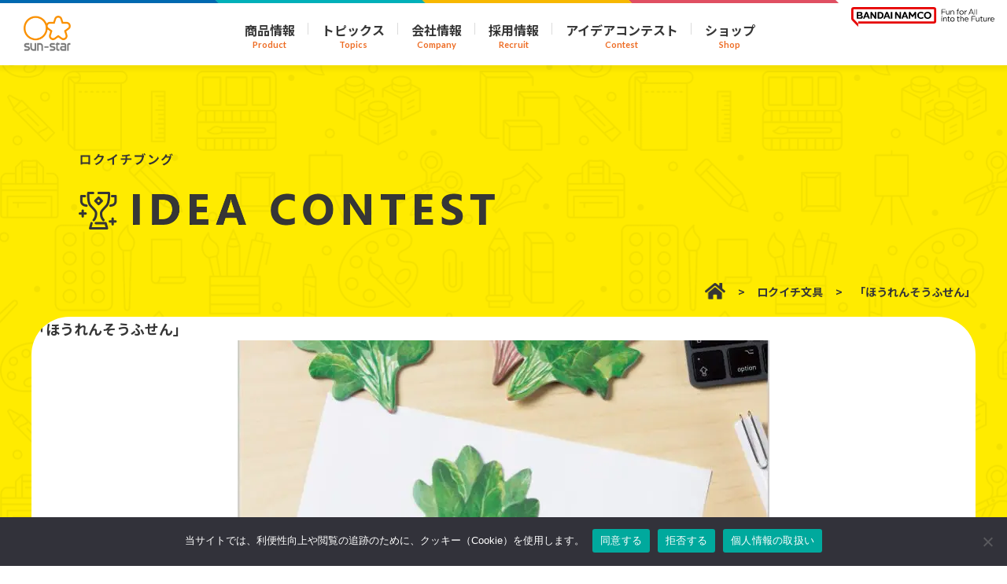

--- FILE ---
content_type: text/html; charset=UTF-8
request_url: https://www.sun-star-st.jp/rokuichibungu/220612231804/
body_size: 59202
content:






<!DOCTYPE html>
<html lang="ja">

<head>
  <!-- Google tag (gtag.js) -->
  <script async src="https://www.googletagmanager.com/gtag/js?id=G-EVJY56YGF5"></script>
  <script>
    window.dataLayer = window.dataLayer || [];

    function gtag() {
      dataLayer.push(arguments);
    }
    gtag('js', new Date());

    gtag('config', 'G-EVJY56YGF5');
  </script>

  <meta http-equiv="X-UA-Compatible" content="IE=edge">

  <meta charset="utf-8">
  <meta name="viewport" content="width=device-width, minimum-scale=1, maximum-scale=1">
  <meta name="format-detection" content="telephone=no">
  <meta http-equiv="Content-Script-Type" content="text/javascript">
  <meta http-equiv="Content-Style-Type" content="text/css">

  
		<!-- All in One SEO 4.9.3 - aioseo.com -->
	<meta name="robots" content="max-image-preview:large" />
	<link rel="canonical" href="https://www.sun-star-st.jp/rokuichibungu/220612231804/" />
	<meta name="generator" content="All in One SEO (AIOSEO) 4.9.3" />
		<meta property="og:locale" content="ja_JP" />
		<meta property="og:site_name" content="サンスター文具株式会社 - 「象がふんでも壊れない！」でおなじみ。オリジナルアイデアを活かして楽しく便利な製品を幅広く生み出す文具メーカーです！" />
		<meta property="og:type" content="article" />
		<meta property="og:title" content="「ほうれんそうふせん」 - サンスター文具株式会社" />
		<meta property="og:url" content="https://www.sun-star-st.jp/rokuichibungu/220612231804/" />
		<meta property="article:published_time" content="2022-06-12T15:04:58+00:00" />
		<meta property="article:modified_time" content="2022-07-13T22:57:41+00:00" />
		<meta name="twitter:card" content="summary" />
		<meta name="twitter:title" content="「ほうれんそうふせん」 - サンスター文具株式会社" />
		<script type="application/ld+json" class="aioseo-schema">
			{"@context":"https:\/\/schema.org","@graph":[{"@type":"BreadcrumbList","@id":"https:\/\/www.sun-star-st.jp\/rokuichibungu\/220612231804\/#breadcrumblist","itemListElement":[{"@type":"ListItem","@id":"https:\/\/www.sun-star-st.jp#listItem","position":1,"name":"\u30db\u30fc\u30e0","item":"https:\/\/www.sun-star-st.jp","nextItem":{"@type":"ListItem","@id":"https:\/\/www.sun-star-st.jp\/rokuichibungu\/#listItem","name":"\u30ed\u30af\u30a4\u30c1\u6587\u5177"}},{"@type":"ListItem","@id":"https:\/\/www.sun-star-st.jp\/rokuichibungu\/#listItem","position":2,"name":"\u30ed\u30af\u30a4\u30c1\u6587\u5177","item":"https:\/\/www.sun-star-st.jp\/rokuichibungu\/","nextItem":{"@type":"ListItem","@id":"https:\/\/www.sun-star-st.jp\/rokuichibungu\/220612231804\/#listItem","name":"\u300c\u307b\u3046\u308c\u3093\u305d\u3046\u3075\u305b\u3093\u300d"},"previousItem":{"@type":"ListItem","@id":"https:\/\/www.sun-star-st.jp#listItem","name":"\u30db\u30fc\u30e0"}},{"@type":"ListItem","@id":"https:\/\/www.sun-star-st.jp\/rokuichibungu\/220612231804\/#listItem","position":3,"name":"\u300c\u307b\u3046\u308c\u3093\u305d\u3046\u3075\u305b\u3093\u300d","previousItem":{"@type":"ListItem","@id":"https:\/\/www.sun-star-st.jp\/rokuichibungu\/#listItem","name":"\u30ed\u30af\u30a4\u30c1\u6587\u5177"}}]},{"@type":"Organization","@id":"https:\/\/www.sun-star-st.jp\/#organization","name":"\u30b5\u30f3\u30b9\u30bf\u30fc\u6587\u5177\u682a\u5f0f\u4f1a\u793e","description":"\u300c\u8c61\u304c\u3075\u3093\u3067\u3082\u58ca\u308c\u306a\u3044\uff01\u300d\u3067\u304a\u306a\u3058\u307f\u3002\u30aa\u30ea\u30b8\u30ca\u30eb\u30a2\u30a4\u30c7\u30a2\u3092\u6d3b\u304b\u3057\u3066\u697d\u3057\u304f\u4fbf\u5229\u306a\u88fd\u54c1\u3092\u5e45\u5e83\u304f\u751f\u307f\u51fa\u3059\u6587\u5177\u30e1\u30fc\u30ab\u30fc\u3067\u3059\uff01","url":"https:\/\/www.sun-star-st.jp\/","logo":{"@type":"ImageObject","url":"https:\/\/www.sun-star-st.jp\/wp-content\/uploads\/2022\/10\/f3841bd0e19f166d0e97c47d20deac10.png","@id":"https:\/\/www.sun-star-st.jp\/rokuichibungu\/220612231804\/#organizationLogo","width":240,"height":177},"image":{"@id":"https:\/\/www.sun-star-st.jp\/rokuichibungu\/220612231804\/#organizationLogo"}},{"@type":"WebPage","@id":"https:\/\/www.sun-star-st.jp\/rokuichibungu\/220612231804\/#webpage","url":"https:\/\/www.sun-star-st.jp\/rokuichibungu\/220612231804\/","name":"\u300c\u307b\u3046\u308c\u3093\u305d\u3046\u3075\u305b\u3093\u300d - \u30b5\u30f3\u30b9\u30bf\u30fc\u6587\u5177\u682a\u5f0f\u4f1a\u793e","inLanguage":"ja","isPartOf":{"@id":"https:\/\/www.sun-star-st.jp\/#website"},"breadcrumb":{"@id":"https:\/\/www.sun-star-st.jp\/rokuichibungu\/220612231804\/#breadcrumblist"},"datePublished":"2022-06-13T00:04:58+09:00","dateModified":"2022-07-14T07:57:41+09:00"},{"@type":"WebSite","@id":"https:\/\/www.sun-star-st.jp\/#website","url":"https:\/\/www.sun-star-st.jp\/","name":"\u30b5\u30f3\u30b9\u30bf\u30fc\u6587\u5177\u682a\u5f0f\u4f1a\u793e","description":"\u300c\u8c61\u304c\u3075\u3093\u3067\u3082\u58ca\u308c\u306a\u3044\uff01\u300d\u3067\u304a\u306a\u3058\u307f\u3002\u30aa\u30ea\u30b8\u30ca\u30eb\u30a2\u30a4\u30c7\u30a2\u3092\u6d3b\u304b\u3057\u3066\u697d\u3057\u304f\u4fbf\u5229\u306a\u88fd\u54c1\u3092\u5e45\u5e83\u304f\u751f\u307f\u51fa\u3059\u6587\u5177\u30e1\u30fc\u30ab\u30fc\u3067\u3059\uff01","inLanguage":"ja","publisher":{"@id":"https:\/\/www.sun-star-st.jp\/#organization"}}]}
		</script>
		<!-- All in One SEO -->

<style id='wp-img-auto-sizes-contain-inline-css' type='text/css'>
img:is([sizes=auto i],[sizes^="auto," i]){contain-intrinsic-size:3000px 1500px}
/*# sourceURL=wp-img-auto-sizes-contain-inline-css */
</style>
<style id='wp-emoji-styles-inline-css' type='text/css'>

	img.wp-smiley, img.emoji {
		display: inline !important;
		border: none !important;
		box-shadow: none !important;
		height: 1em !important;
		width: 1em !important;
		margin: 0 0.07em !important;
		vertical-align: -0.1em !important;
		background: none !important;
		padding: 0 !important;
	}
/*# sourceURL=wp-emoji-styles-inline-css */
</style>
<style id='wp-block-library-inline-css' type='text/css'>
:root{--wp-block-synced-color:#7a00df;--wp-block-synced-color--rgb:122,0,223;--wp-bound-block-color:var(--wp-block-synced-color);--wp-editor-canvas-background:#ddd;--wp-admin-theme-color:#007cba;--wp-admin-theme-color--rgb:0,124,186;--wp-admin-theme-color-darker-10:#006ba1;--wp-admin-theme-color-darker-10--rgb:0,107,160.5;--wp-admin-theme-color-darker-20:#005a87;--wp-admin-theme-color-darker-20--rgb:0,90,135;--wp-admin-border-width-focus:2px}@media (min-resolution:192dpi){:root{--wp-admin-border-width-focus:1.5px}}.wp-element-button{cursor:pointer}:root .has-very-light-gray-background-color{background-color:#eee}:root .has-very-dark-gray-background-color{background-color:#313131}:root .has-very-light-gray-color{color:#eee}:root .has-very-dark-gray-color{color:#313131}:root .has-vivid-green-cyan-to-vivid-cyan-blue-gradient-background{background:linear-gradient(135deg,#00d084,#0693e3)}:root .has-purple-crush-gradient-background{background:linear-gradient(135deg,#34e2e4,#4721fb 50%,#ab1dfe)}:root .has-hazy-dawn-gradient-background{background:linear-gradient(135deg,#faaca8,#dad0ec)}:root .has-subdued-olive-gradient-background{background:linear-gradient(135deg,#fafae1,#67a671)}:root .has-atomic-cream-gradient-background{background:linear-gradient(135deg,#fdd79a,#004a59)}:root .has-nightshade-gradient-background{background:linear-gradient(135deg,#330968,#31cdcf)}:root .has-midnight-gradient-background{background:linear-gradient(135deg,#020381,#2874fc)}:root{--wp--preset--font-size--normal:16px;--wp--preset--font-size--huge:42px}.has-regular-font-size{font-size:1em}.has-larger-font-size{font-size:2.625em}.has-normal-font-size{font-size:var(--wp--preset--font-size--normal)}.has-huge-font-size{font-size:var(--wp--preset--font-size--huge)}.has-text-align-center{text-align:center}.has-text-align-left{text-align:left}.has-text-align-right{text-align:right}.has-fit-text{white-space:nowrap!important}#end-resizable-editor-section{display:none}.aligncenter{clear:both}.items-justified-left{justify-content:flex-start}.items-justified-center{justify-content:center}.items-justified-right{justify-content:flex-end}.items-justified-space-between{justify-content:space-between}.screen-reader-text{border:0;clip-path:inset(50%);height:1px;margin:-1px;overflow:hidden;padding:0;position:absolute;width:1px;word-wrap:normal!important}.screen-reader-text:focus{background-color:#ddd;clip-path:none;color:#444;display:block;font-size:1em;height:auto;left:5px;line-height:normal;padding:15px 23px 14px;text-decoration:none;top:5px;width:auto;z-index:100000}html :where(.has-border-color){border-style:solid}html :where([style*=border-top-color]){border-top-style:solid}html :where([style*=border-right-color]){border-right-style:solid}html :where([style*=border-bottom-color]){border-bottom-style:solid}html :where([style*=border-left-color]){border-left-style:solid}html :where([style*=border-width]){border-style:solid}html :where([style*=border-top-width]){border-top-style:solid}html :where([style*=border-right-width]){border-right-style:solid}html :where([style*=border-bottom-width]){border-bottom-style:solid}html :where([style*=border-left-width]){border-left-style:solid}html :where(img[class*=wp-image-]){height:auto;max-width:100%}:where(figure){margin:0 0 1em}html :where(.is-position-sticky){--wp-admin--admin-bar--position-offset:var(--wp-admin--admin-bar--height,0px)}@media screen and (max-width:600px){html :where(.is-position-sticky){--wp-admin--admin-bar--position-offset:0px}}

/*# sourceURL=wp-block-library-inline-css */
</style><style id='global-styles-inline-css' type='text/css'>
:root{--wp--preset--aspect-ratio--square: 1;--wp--preset--aspect-ratio--4-3: 4/3;--wp--preset--aspect-ratio--3-4: 3/4;--wp--preset--aspect-ratio--3-2: 3/2;--wp--preset--aspect-ratio--2-3: 2/3;--wp--preset--aspect-ratio--16-9: 16/9;--wp--preset--aspect-ratio--9-16: 9/16;--wp--preset--color--black: #000000;--wp--preset--color--cyan-bluish-gray: #abb8c3;--wp--preset--color--white: #ffffff;--wp--preset--color--pale-pink: #f78da7;--wp--preset--color--vivid-red: #cf2e2e;--wp--preset--color--luminous-vivid-orange: #ff6900;--wp--preset--color--luminous-vivid-amber: #fcb900;--wp--preset--color--light-green-cyan: #7bdcb5;--wp--preset--color--vivid-green-cyan: #00d084;--wp--preset--color--pale-cyan-blue: #8ed1fc;--wp--preset--color--vivid-cyan-blue: #0693e3;--wp--preset--color--vivid-purple: #9b51e0;--wp--preset--gradient--vivid-cyan-blue-to-vivid-purple: linear-gradient(135deg,rgb(6,147,227) 0%,rgb(155,81,224) 100%);--wp--preset--gradient--light-green-cyan-to-vivid-green-cyan: linear-gradient(135deg,rgb(122,220,180) 0%,rgb(0,208,130) 100%);--wp--preset--gradient--luminous-vivid-amber-to-luminous-vivid-orange: linear-gradient(135deg,rgb(252,185,0) 0%,rgb(255,105,0) 100%);--wp--preset--gradient--luminous-vivid-orange-to-vivid-red: linear-gradient(135deg,rgb(255,105,0) 0%,rgb(207,46,46) 100%);--wp--preset--gradient--very-light-gray-to-cyan-bluish-gray: linear-gradient(135deg,rgb(238,238,238) 0%,rgb(169,184,195) 100%);--wp--preset--gradient--cool-to-warm-spectrum: linear-gradient(135deg,rgb(74,234,220) 0%,rgb(151,120,209) 20%,rgb(207,42,186) 40%,rgb(238,44,130) 60%,rgb(251,105,98) 80%,rgb(254,248,76) 100%);--wp--preset--gradient--blush-light-purple: linear-gradient(135deg,rgb(255,206,236) 0%,rgb(152,150,240) 100%);--wp--preset--gradient--blush-bordeaux: linear-gradient(135deg,rgb(254,205,165) 0%,rgb(254,45,45) 50%,rgb(107,0,62) 100%);--wp--preset--gradient--luminous-dusk: linear-gradient(135deg,rgb(255,203,112) 0%,rgb(199,81,192) 50%,rgb(65,88,208) 100%);--wp--preset--gradient--pale-ocean: linear-gradient(135deg,rgb(255,245,203) 0%,rgb(182,227,212) 50%,rgb(51,167,181) 100%);--wp--preset--gradient--electric-grass: linear-gradient(135deg,rgb(202,248,128) 0%,rgb(113,206,126) 100%);--wp--preset--gradient--midnight: linear-gradient(135deg,rgb(2,3,129) 0%,rgb(40,116,252) 100%);--wp--preset--font-size--small: 13px;--wp--preset--font-size--medium: 20px;--wp--preset--font-size--large: 36px;--wp--preset--font-size--x-large: 42px;--wp--preset--spacing--20: 0.44rem;--wp--preset--spacing--30: 0.67rem;--wp--preset--spacing--40: 1rem;--wp--preset--spacing--50: 1.5rem;--wp--preset--spacing--60: 2.25rem;--wp--preset--spacing--70: 3.38rem;--wp--preset--spacing--80: 5.06rem;--wp--preset--shadow--natural: 6px 6px 9px rgba(0, 0, 0, 0.2);--wp--preset--shadow--deep: 12px 12px 50px rgba(0, 0, 0, 0.4);--wp--preset--shadow--sharp: 6px 6px 0px rgba(0, 0, 0, 0.2);--wp--preset--shadow--outlined: 6px 6px 0px -3px rgb(255, 255, 255), 6px 6px rgb(0, 0, 0);--wp--preset--shadow--crisp: 6px 6px 0px rgb(0, 0, 0);}:where(.is-layout-flex){gap: 0.5em;}:where(.is-layout-grid){gap: 0.5em;}body .is-layout-flex{display: flex;}.is-layout-flex{flex-wrap: wrap;align-items: center;}.is-layout-flex > :is(*, div){margin: 0;}body .is-layout-grid{display: grid;}.is-layout-grid > :is(*, div){margin: 0;}:where(.wp-block-columns.is-layout-flex){gap: 2em;}:where(.wp-block-columns.is-layout-grid){gap: 2em;}:where(.wp-block-post-template.is-layout-flex){gap: 1.25em;}:where(.wp-block-post-template.is-layout-grid){gap: 1.25em;}.has-black-color{color: var(--wp--preset--color--black) !important;}.has-cyan-bluish-gray-color{color: var(--wp--preset--color--cyan-bluish-gray) !important;}.has-white-color{color: var(--wp--preset--color--white) !important;}.has-pale-pink-color{color: var(--wp--preset--color--pale-pink) !important;}.has-vivid-red-color{color: var(--wp--preset--color--vivid-red) !important;}.has-luminous-vivid-orange-color{color: var(--wp--preset--color--luminous-vivid-orange) !important;}.has-luminous-vivid-amber-color{color: var(--wp--preset--color--luminous-vivid-amber) !important;}.has-light-green-cyan-color{color: var(--wp--preset--color--light-green-cyan) !important;}.has-vivid-green-cyan-color{color: var(--wp--preset--color--vivid-green-cyan) !important;}.has-pale-cyan-blue-color{color: var(--wp--preset--color--pale-cyan-blue) !important;}.has-vivid-cyan-blue-color{color: var(--wp--preset--color--vivid-cyan-blue) !important;}.has-vivid-purple-color{color: var(--wp--preset--color--vivid-purple) !important;}.has-black-background-color{background-color: var(--wp--preset--color--black) !important;}.has-cyan-bluish-gray-background-color{background-color: var(--wp--preset--color--cyan-bluish-gray) !important;}.has-white-background-color{background-color: var(--wp--preset--color--white) !important;}.has-pale-pink-background-color{background-color: var(--wp--preset--color--pale-pink) !important;}.has-vivid-red-background-color{background-color: var(--wp--preset--color--vivid-red) !important;}.has-luminous-vivid-orange-background-color{background-color: var(--wp--preset--color--luminous-vivid-orange) !important;}.has-luminous-vivid-amber-background-color{background-color: var(--wp--preset--color--luminous-vivid-amber) !important;}.has-light-green-cyan-background-color{background-color: var(--wp--preset--color--light-green-cyan) !important;}.has-vivid-green-cyan-background-color{background-color: var(--wp--preset--color--vivid-green-cyan) !important;}.has-pale-cyan-blue-background-color{background-color: var(--wp--preset--color--pale-cyan-blue) !important;}.has-vivid-cyan-blue-background-color{background-color: var(--wp--preset--color--vivid-cyan-blue) !important;}.has-vivid-purple-background-color{background-color: var(--wp--preset--color--vivid-purple) !important;}.has-black-border-color{border-color: var(--wp--preset--color--black) !important;}.has-cyan-bluish-gray-border-color{border-color: var(--wp--preset--color--cyan-bluish-gray) !important;}.has-white-border-color{border-color: var(--wp--preset--color--white) !important;}.has-pale-pink-border-color{border-color: var(--wp--preset--color--pale-pink) !important;}.has-vivid-red-border-color{border-color: var(--wp--preset--color--vivid-red) !important;}.has-luminous-vivid-orange-border-color{border-color: var(--wp--preset--color--luminous-vivid-orange) !important;}.has-luminous-vivid-amber-border-color{border-color: var(--wp--preset--color--luminous-vivid-amber) !important;}.has-light-green-cyan-border-color{border-color: var(--wp--preset--color--light-green-cyan) !important;}.has-vivid-green-cyan-border-color{border-color: var(--wp--preset--color--vivid-green-cyan) !important;}.has-pale-cyan-blue-border-color{border-color: var(--wp--preset--color--pale-cyan-blue) !important;}.has-vivid-cyan-blue-border-color{border-color: var(--wp--preset--color--vivid-cyan-blue) !important;}.has-vivid-purple-border-color{border-color: var(--wp--preset--color--vivid-purple) !important;}.has-vivid-cyan-blue-to-vivid-purple-gradient-background{background: var(--wp--preset--gradient--vivid-cyan-blue-to-vivid-purple) !important;}.has-light-green-cyan-to-vivid-green-cyan-gradient-background{background: var(--wp--preset--gradient--light-green-cyan-to-vivid-green-cyan) !important;}.has-luminous-vivid-amber-to-luminous-vivid-orange-gradient-background{background: var(--wp--preset--gradient--luminous-vivid-amber-to-luminous-vivid-orange) !important;}.has-luminous-vivid-orange-to-vivid-red-gradient-background{background: var(--wp--preset--gradient--luminous-vivid-orange-to-vivid-red) !important;}.has-very-light-gray-to-cyan-bluish-gray-gradient-background{background: var(--wp--preset--gradient--very-light-gray-to-cyan-bluish-gray) !important;}.has-cool-to-warm-spectrum-gradient-background{background: var(--wp--preset--gradient--cool-to-warm-spectrum) !important;}.has-blush-light-purple-gradient-background{background: var(--wp--preset--gradient--blush-light-purple) !important;}.has-blush-bordeaux-gradient-background{background: var(--wp--preset--gradient--blush-bordeaux) !important;}.has-luminous-dusk-gradient-background{background: var(--wp--preset--gradient--luminous-dusk) !important;}.has-pale-ocean-gradient-background{background: var(--wp--preset--gradient--pale-ocean) !important;}.has-electric-grass-gradient-background{background: var(--wp--preset--gradient--electric-grass) !important;}.has-midnight-gradient-background{background: var(--wp--preset--gradient--midnight) !important;}.has-small-font-size{font-size: var(--wp--preset--font-size--small) !important;}.has-medium-font-size{font-size: var(--wp--preset--font-size--medium) !important;}.has-large-font-size{font-size: var(--wp--preset--font-size--large) !important;}.has-x-large-font-size{font-size: var(--wp--preset--font-size--x-large) !important;}
/*# sourceURL=global-styles-inline-css */
</style>

<style id='classic-theme-styles-inline-css' type='text/css'>
/*! This file is auto-generated */
.wp-block-button__link{color:#fff;background-color:#32373c;border-radius:9999px;box-shadow:none;text-decoration:none;padding:calc(.667em + 2px) calc(1.333em + 2px);font-size:1.125em}.wp-block-file__button{background:#32373c;color:#fff;text-decoration:none}
/*# sourceURL=/wp-includes/css/classic-themes.min.css */
</style>
<link rel='stylesheet' id='cookie-notice-front-css' href='https://www.sun-star-st.jp/wp-content/plugins/cookie-notice/css/front.min.css?ver=2.5.11' type='text/css' media='all' />
<link rel='stylesheet' id='jquery-lazyloadxt-fadein-css-css' href='//www.sun-star-st.jp/wp-content/plugins/a3-lazy-load/assets/css/jquery.lazyloadxt.fadein.css?ver=7d1de96abebf544eac9b462770f4de4f' type='text/css' media='all' />
<link rel='stylesheet' id='a3a3_lazy_load-css' href='//www.sun-star-st.jp/wp-content/uploads/sass/a3_lazy_load.min.css?ver=1672914009' type='text/css' media='all' />
<link rel='stylesheet' id='contact-form-7-css' href='https://www.sun-star-st.jp/wp-content/plugins/contact-form-7/includes/css/styles.css?ver=6.1.4' type='text/css' media='all' />
<script type="text/javascript" id="cookie-notice-front-js-before">
/* <![CDATA[ */
var cnArgs = {"ajaxUrl":"https:\/\/www.sun-star-st.jp\/wp-admin\/admin-ajax.php","nonce":"2eaa46570a","hideEffect":"fade","position":"bottom","onScroll":false,"onScrollOffset":100,"onClick":false,"cookieName":"cookie_notice_accepted","cookieTime":15811200,"cookieTimeRejected":15811200,"globalCookie":false,"redirection":false,"cache":false,"revokeCookies":false,"revokeCookiesOpt":"automatic"};

//# sourceURL=cookie-notice-front-js-before
/* ]]> */
</script>
<script type="text/javascript" src="https://www.sun-star-st.jp/wp-content/plugins/cookie-notice/js/front.min.js?ver=2.5.11" id="cookie-notice-front-js"></script>
<script type="text/javascript" src="https://www.sun-star-st.jp/wp-includes/js/jquery/jquery.min.js?ver=3.7.1" id="jquery-core-js"></script>
<link rel="EditURI" type="application/rsd+xml" title="RSD" href="https://www.sun-star-st.jp/xmlrpc.php?rsd" />

<link rel='shortlink' href='https://www.sun-star-st.jp/?p=339' />
<style>.wp-block-gallery.is-cropped .blocks-gallery-item picture{height:100%;width:100%;}</style><link rel="icon" href="https://www.sun-star-st.jp/wp-content/uploads/2022/07/favicon.ico" sizes="32x32" />
<link rel="icon" href="https://www.sun-star-st.jp/wp-content/uploads/2022/07/favicon.ico" sizes="192x192" />
<link rel="apple-touch-icon" href="https://www.sun-star-st.jp/wp-content/uploads/2022/07/favicon.ico" />
<meta name="msapplication-TileImage" content="https://www.sun-star-st.jp/wp-content/uploads/2022/07/favicon.ico" />
		<style type="text/css" id="wp-custom-css">
			img {
  pointer-events: none; 
}

/*reCAPTHAマーク設定*/
.grecaptcha-badge { visibility: hidden; }

/* 2025/10/02：さんすたーぶんぐのおみせのヘッダー追加 */
.el_shopList_item_offlineshop {
  color: white;
  height: 50px;
  width: 100%;
  display: flex;
  justify-content: center;
  align-items: center;
  font-size: 13px;
  cursor: pointer;
  font-weight: bold;
  background-color: #ed6c24;
}
.el_shopList_item_offlineshop:hover {
  background-color: #ffa229;
}

.el_shopList {
	width: calc(100% + 120px) !important;
	left: -60px !important;
}

.bl_footerLogoList {
  display: grid;
  margin-left: auto;
  margin-right: auto;
  grid-template:
    "footerLogoList_item5 . footerLogoList_item1 footerLogoList_item2 footerLogoList_item3 footerLogoList_item3-2 footerLogoList_item4" auto
    / 80px 1fr 180px 180px 180px 180px 180px !important;
  gap: 15px;
}
@media screen and (max-width: 1100px) {
  .bl_footerLogoList {
    max-width: 400px;
    grid-template:
      "footerLogoList_item1 footerLogoList_item2" auto
      "footerLogoList_item3 footerLogoList_item3-2" auto
      "footerLogoList_item5 footerLogoList_item4" auto
      / 1fr 1fr !important;
    justify-content: space-between;
  }
}

.bl_footerLogoList_item3-2 {
  grid-area: footerLogoList_item3-2;
}

.bl_shopUnitList_unit_list_item_text {
	font-size: 1.6rem !important;
}

		</style>
		
  <!-- ↓CSS（custom） -------------------------------------------------->
  <link href="https://www.sun-star-st.jp/wp-content/themes/wppackage/assets/css/reset.css" type="text/css" rel="stylesheet">
  <link href="https://www.sun-star-st.jp/wp-content/themes/wppackage/assets/css/common.css" type="text/css" rel="stylesheet">
      <link href=" https://www.sun-star-st.jp/wp-content/themes/wppackage/assets/css/content.css" type="text/css" rel="stylesheet">
    <link href="https://www.sun-star-st.jp/wp-content/themes/wppackage/assets/css/content-style.css" type="text/css"
      rel="stylesheet">
        <!-- 20241218 -->
  
  <!-- ↑CSS（custom） -------------------------------------------------->

  <!-- ↓CSS（font） -------------------------------------------------->
  <link rel="preconnect" href="https://fonts.googleapis.com">
  <link rel="preconnect" href="https://fonts.gstatic.com" crossorigin>
  <link rel="preload"
    href="https://fonts.googleapis.com/css2?family=Jost:ital,wght@0,100..900;1,100..900&family=Lato:ital,wght@0,400;0,700;1,400;1,700&family=Noto+Sans+JP:wght@100..900&display=swap"
    as="style" onload="this.onload=null;this.rel='stylesheet'">
  <noscript>
    <link rel="stylesheet"
      href="https://fonts.googleapis.com/css2?family=Jost:ital,wght@0,100..900;1,100..900&family=Lato:ital,wght@0,400;0,700;1,400;1,700&family=Noto+Sans+JP:wght@100..900&display=swap">
  </noscript>
  <!-- <link rel="preconnect" href="https://use.typekit.net" crossorigin>
  <script>
    (function(d) {
      var config = {
          kitId: 'wcr2yap',
          scriptTimeout: 3000,
          async: true
        },
        h = d.documentElement,
        t = setTimeout(function() {
          h.className = h.className.replace(/\bwf-loading\b/g, "") + " wf-inactive";
        }, config.scriptTimeout),
        tk = d.createElement("script"),
        f = false,
        s = d.getElementsByTagName("script")[0],
        a;
      h.className += " wf-loading";
      tk.src = 'https://use.typekit.net/' + config.kitId + '.js';
      tk.async = true;
      tk.onload = tk.onreadystatechange = function() {
        a = this.readyState;
        if (f || a && a != "complete" && a != "loaded") return;
        f = true;
        clearTimeout(t);
        try {
          Typekit.load(config)
        } catch (e) {}
      };
      s.parentNode.insertBefore(tk, s)
    })(document);
  </script> -->
  <!-- ↑CSS（font） -------------------------------------------------->

  <!-- ↓jQuery -------------------------------------------------->
  


<!-- ↓jQuery（初回訪問時のみ、トップページアニメーションを実行） -------------------------------------------------->
<script src="https://www.sun-star-st.jp/wp-content/themes/wppackage/assets/js/jquery-3.6.0.min.js"></script>
<script type="text/javascript" src="https://www.sun-star-st.jp/wp-content/themes/wppackage/assets/js/jquery.cookie.js"></script>
<script>
$(function() {
  if ($.cookie('access-loading') == undefined) { // 初回訪問時の処理
    $("#loading-box").fadeIn(0);
    $("body").css('opacity', '1');
    setTimeout(function() { // Cookieの同意ポップアップ
      $("#cookie-notice").fadeIn(0);
    }, 2000);

    $.cookie('access-loading', 'onece');
  } else { // 訪問2回目以降の処理
    $("#loading-box").fadeOut(0);
    $("body").css('opacity', '1');
    $("#cookie-notice").fadeIn(0); // Cookieの同意ポップアップ
  }
});
</script>
<!-- ↑jQuery（初回訪問時のみ、トップページアニメーションを実行） -------------------------------------------------->

  <!-- ↑jQuery -------------------------------------------------->
</head>


<body
  id="rokuichibungu"
  class="wp-singular rokuichibungu-template-default single single-rokuichibungu postid-339 wp-theme-wppackage inside preload cookies-not-set" ontouchstart="">

  
  
  <div id="body-inner" class="220612231804">



    <header>

      


<div class="header-wrapper">

	<div class="header-wrapper-top">
		<div class="header-wrapper-top-box">
			<!-- ↓header-wrapper-top-box-logo ------------------------------------------------>
			<div class="header-wrapper-top-box-logo">
				<h1>
					<a href="https://www.sun-star-st.jp">
						<picture>
							<source media="(max-width: 768px)"
								srcset="https://www.sun-star-st.jp/wp-content/themes/wppackage/assets/img/common/img_common_header-logo01-sp.png.webp" type="image/webp"><source media="(max-width: 768px)"
								srcset="https://www.sun-star-st.jp/wp-content/themes/wppackage/assets/img/common/img_common_header-logo01-sp.png">
							<img src="https://www.sun-star-st.jp/wp-content/themes/wppackage/assets/img/common/img_common_header-logo01.png"
								alt="sun-star">
						</picture>
					</a>
				</h1>
			</div>
			<!-- ↑header-wrapper-top-box-logo ------------------------------------------------>
			<!-- ↓header-wrapper-top-box-gnavi ------------------------------------------------>
			<div class="header-wrapper-top-box-gnavi">
				<nav>
					<ul>
						<li>
							<a href="https://www.sun-star-st.jp/items/">
								<span>
									商品情報
								</span>
								<span>
									Product
								</span>
							</a>
						</li>
						<li>
							<a href="https://www.sun-star-st.jp/topics/">
								<span>
									トピックス
								</span>
								<span>
									Topics
								</span>
							</a>
						</li>
						<li>
							<a href="https://www.sun-star-st.jp/company/">
								<span>
									会社情報
								</span>
								<span>
									Company
								</span>
							</a>
						</li>
						<li>
							<a href="https://www.sun-star-st.jp/recruit/">
								<span>
									採用情報
								</span>
								<span>
									Recruit
								</span>
							</a>
						</li>
						<li>
							<a href="https://www.sun-star-st.jp/campaign/61/30th/index.html">
								<span>
									アイデアコンテスト
								</span>
								<span>
									Contest
								</span>
							</a>
						</li>
						<li>
							<a href="https://www.sun-star-st.jp/company/shop/">
								<span>
									ショップ
								</span>
								<span>
									Shop
								</span>
							</a>
							<div class="el_shopList">
<!-- 								<a target="_blank" href="https://www.amazon.co.jp/stores/%E3%82%B5%E3%83%B3%E3%82%B9%E3%82%BF%E3%83%BC%E6%96%87%E5%85%B7Sun-StarStationery/%E3%82%B5%E3%83%B3%E3%82%B9%E3%82%BF%E3%83%BC%E6%96%87%E5%85%B7Sun-StarStationery/page/CE1FE83C-581A-4DF2-990F-74CBF42BED76" class="el_shopList_item">Amazon</a> -->
								<a target="_blank" href="https://www.rakuten.co.jp/sun-star/" class="el_shopList_item">楽天市場</a>
								<a target="_blank" href="https://store.shopping.yahoo.co.jp/sun-star/" class="el_shopList_item">Yahoo!ショッピング</a>
								<a href="https://www.sun-star-st.jp/company/shop/" class="el_shopList_item_offlineshop">さんすたーぶんぐのおみせ</a>
							</div>
						</li>
					</ul>
				</nav>
			</div>
			<!-- ↑header-wrapper-top-box-gnavi ------------------------------------------------>
			<!-- ↓header-wrapper-top-box-gnavi-sp ------------------------------------------------>
			<div class="header-wrapper-top-box-gnavi-sp">
				<div class="header-wrapper-top-box-gnavi-sp-action">
					<span></span>
					<span></span>
					<span></span>
				</div>
				<div class="header-wrapper-top-box-gnavi-sp-box">
					<div class="header-wrapper-top-box-gnavi-sp-box-menu">
						<div class="header-wrapper-top-box-gnavi-sp-box-menu-nav">
							<nav>
								<ul>
									<li>
										<a href="https://www.sun-star-st.jp/items/">
											商品情報
										</a>
									</li>
									<li>
										<a href="https://www.sun-star-st.jp/topics/">
											トピックス
										</a>
									</li>
									<li>
										<a href="https://www.sun-star-st.jp/company/">
											会社情報
										</a>
									</li>
									<li>
										<a href="https://www.sun-star-st.jp/recruit/">
											採用情報
										</a>
									</li>
									<li>
										<a href="https://www.sun-star-st.jp/campaign/61/30th/index.html">
											アイデアコンテスト
										</a>
									</li>
								</ul>
							</nav>
						</div>
						<div class="header-wrapper-top-box-gnavi-sp-box-menu-sns">
							<ul>
								<li class="layout-01">
									<a href="https://twitter.com/sunstar_now" target="_blank">
										<img src="https://www.sun-star-st.jp/wp-content/themes/wppackage/assets/img/common/img_common_header-x.png"
											alt="">
									</a>
								</li>
								<li class="layout-02">
									<a href="https://www.instagram.com/sunstar_now/" target="_blank">
										<picture><source srcset="https://www.sun-star-st.jp/wp-content/themes/wppackage/assets/img/common/img_common_header-instagram.png.webp"  type="image/webp"><img
											src="https://www.sun-star-st.jp/wp-content/themes/wppackage/assets/img/common/img_common_header-instagram.png"
											alt="" data-eio="p"></picture>
									</a>
								</li>
								<li class="layout-03">
									<a href="https://www.youtube.com/user/SunStarStationery" target="_blank">
										<picture><source srcset="https://www.sun-star-st.jp/wp-content/themes/wppackage/assets/img/common/img_common_header-youtube.png.webp"  type="image/webp"><img
											src="https://www.sun-star-st.jp/wp-content/themes/wppackage/assets/img/common/img_common_header-youtube.png"
											alt="" data-eio="p"></picture>
									</a>
								</li>
								<li class="layout-04">
									<a href="https://www.tiktok.com/@sunstar_now" target="_blank">
										<picture><source srcset="https://www.sun-star-st.jp/wp-content/themes/wppackage/assets/img/common/img_common_header-tiktok.png.webp"  type="image/webp"><img
											src="https://www.sun-star-st.jp/wp-content/themes/wppackage/assets/img/common/img_common_header-tiktok.png"
											alt="" data-eio="p"></picture>
									</a>
								</li>
							</ul>
						</div>
						<ul class="bl_spMenu_bannerList">
							<li class="bl_spMenu_bannerList_item">
<!-- 								<a class="bl_spMenu_bannerList_item_link"
									href="https://www.amazon.co.jp/stores/%E3%82%B5%E3%83%B3%E3%82%B9%E3%82%BF%E3%83%BC%E6%96%87%E5%85%B7Sun-StarStationery/%E3%82%B5%E3%83%B3%E3%82%B9%E3%82%BF%E3%83%BC%E6%96%87%E5%85%B7Sun-StarStationery/page/CE1FE83C-581A-4DF2-990F-74CBF42BED76"
									target="_blank">
									<img class="bl_spMenu_bannerList_item_link_img"
										src="https://www.sun-star-st.jp/wp-content/themes/wppackage/assets/img/index/banner_amazon.png" alt="">
								</a> -->
							</li>
							<li class="bl_spMenu_bannerList_item">
								<a class="bl_spMenu_bannerList_item_link" href="https://www.rakuten.co.jp/sun-star/" target="_blank">
									<img class="bl_spMenu_bannerList_item_link_img"
										src="https://www.sun-star-st.jp/wp-content/themes/wppackage/assets/img/index/banner_rakuten.png" alt="">
								</a>
							</li>
							<li class="bl_spMenu_bannerList_item">
								<a class="bl_spMenu_bannerList_item_link" href="https://store.shopping.yahoo.co.jp/sun-star/"
									target="_blank">
									<img class="bl_spMenu_bannerList_item_link_img"
										src="https://www.sun-star-st.jp/wp-content/themes/wppackage/assets/img/index/banner_yahoo.png" alt="">
								</a>
							</li>
							<li class="bl_spMenu_bannerList_item">
								<a class="bl_spMenu_bannerList_item_link" href="https://www.sun-star-st.jp/company/shop/">
									<img class="bl_spMenu_bannerList_item_link_img"
										src="https://www.sun-star-st.jp/wp-content/themes/wppackage/assets/img/index/banner_offlineshop.png" alt="">
								</a>
							</li>
						</ul>
					</div>
				</div>
			</div>
			<!-- ↑header-wrapper-top-box-gnavi-sp ------------------------------------------------>
			<!-- ↓header-wrapper-top-box-sponser ------------------------------------------------>
			<div class="header-wrapper-top-box-sponser">
				<span>
					<a href="https://www.bandainamco.co.jp/" target="_blank">
						<picture>
							<source media="(max-width: 768px)"
								srcset="https://www.sun-star-st.jp/wp-content/themes/wppackage/assets/img/common/img_common_header-logo11-sp.svg">
							<img src="https://www.sun-star-st.jp/wp-content/themes/wppackage/assets/img/common/img_common_header-logo11.svg"
								alt="">
						</picture>
					</a>
				</span>
			</div>
			<!-- ↑header-wrapper-top-box-sponser ------------------------------------------------>
		</div>
	</div>

</div>
    </header>



    <div class="wrapper">

      


        <!-- ↓mv ------------------------------------------------>
        <section class="mv">
          <div class="mv-wrapper">
            <div class="mv-wrapper-box">
              <div class="mv-wrapper-box-title">
                                                      <h1>
                      <picture>
                        <source media="(max-width: 650px)"
                          srcset="https://www.sun-star-st.jp/wp-content/themes/wppackage/assets/img/rokuichibungu/img_rokuichibungu_mv01-sp.webp">
                        <img
                          src="https://www.sun-star-st.jp/wp-content/themes/wppackage/assets/img/rokuichibungu/img_rokuichibungu_mv01.webp"
                          alt="ロクイチ文具">
                      </picture>
                    </h1>
                                                </div>
            </div>
          </div>
        </section>
        <!-- ↑mv ------------------------------------------------>

                  <!-- ↓mv-wrapper-breadcrumb-wrapper ------------------------------------------------>
          <div class="mv-wrapper-breadcrumb-wrapper">
            <div id="breadcrumb"><ul><li><a href="https://www.sun-star-st.jp"><span>HOME</span></a></li><li><a href="https://www.sun-star-st.jp/rokuichibungu/"><span>ロクイチ文具</span></a></li><li><span>「ほうれんそうふせん」</span></li></ul></div>          </div>
          <!-- ↑mv-wrapper-breadcrumb-wrapper ------------------------------------------------>
        
      


      <section class="content">
        <div class="content-wrapper">

          <main>
            <div class="main-wrapper">


<article class="main-wrapper-single">



	<div class="main-wrapper-single-03">






		<div class="main-wrapper-single-03-header animation-fadein">
			<div class="main-wrapper-single-03-header-box">
				<div class="main-wrapper-single-03-header-box-title">
					<h1>
						「ほうれんそうふせん」					</h1>
				</div>
			</div>
		</div>


		<div class="main-wrapper-single-03-body animation-fadein">
			<div class="main-wrapper-single-03-body-box">
				<div class="main-wrapper-single-03-body-box-thumb">
					<picture><source srcset="https://www.sun-star-st.jp/wp-content/uploads/2022/06/img_rokuichibungu_lineup-07.jpg.webp"  type="image/webp"><img src="https://www.sun-star-st.jp/wp-content/uploads/2022/06/img_rokuichibungu_lineup-07.jpg" data-eio="p"></picture>
				</div>
				<div class="main-wrapper-single-03-body-box-description">
					<p>
						仕事の報告・連絡・相談を柔和なコミュニケーションに					</p>
				</div>
				<div class="main-wrapper-single-03-body-box-other">
					<p>
						第23回一般部門サンスター文具賞<br />
作品名：「Spinach Card」					</p>
				</div>
			</div>
		</div>






	</div>



</article>






</div>
</main>

</div>
</section>

</div>



<footer>

  


<div class="footer-wrapper">

  <div class="footer-wrapper-box">
    <div class="footer-wrapper-box-pagetop">
      <a href="#">
        <span>
          TOP
        </span>
      </a>
    </div>

    <div class="footer-wrapper-box-top">
      <div class="footer-wrapper-box-top-box">
        <!-- ↓footer-wrapper-box-top-box-sns ------------------------------------------------>
        <div class="footer-wrapper-box-top-box-sns">
          <ul>
            <li class="layout-01">
              <a href="https://twitter.com/sunstar_now" target="_blank">
                <img src="https://www.sun-star-st.jp/wp-content/themes/wppackage/assets/img/common/img_common_footer-x.png" alt=""
                  loading="lazy">
              </a>
            </li>
            <li class="layout-02">
              <a href="https://www.instagram.com/sunstar_now/" target="_blank">
                <picture><source srcset="https://www.sun-star-st.jp/wp-content/themes/wppackage/assets/img/common/img_common_footer-instagram.png.webp"  type="image/webp"><img src="https://www.sun-star-st.jp/wp-content/themes/wppackage/assets/img/common/img_common_footer-instagram.png"
                  alt="" loading="lazy" data-eio="p"></picture>
              </a>
            </li>
            <li class="layout-03">
              <a href="https://www.youtube.com/user/SunStarStationery" target="_blank">
                <picture><source srcset="https://www.sun-star-st.jp/wp-content/themes/wppackage/assets/img/common/img_common_footer-youtube.png.webp"  type="image/webp"><img src="https://www.sun-star-st.jp/wp-content/themes/wppackage/assets/img/common/img_common_footer-youtube.png"
                  alt="" loading="lazy" data-eio="p"></picture>
              </a>
            </li>
            <li class="layout-04">
              <a href="https://www.tiktok.com/@sunstar_now" target="_blank">
                <picture><source srcset="https://www.sun-star-st.jp/wp-content/themes/wppackage/assets/img/common/img_common_footer-tiktok.png.webp"  type="image/webp"><img src="https://www.sun-star-st.jp/wp-content/themes/wppackage/assets/img/common/img_common_footer-tiktok.png"
                  alt="" loading="lazy" data-eio="p"></picture>
              </a>
            </li>
          </ul>
        </div>
        <!-- ↑footer-wrapper-box-top-box-sns ------------------------------------------------>
      </div>
    </div>

    <div class="footer-wrapper-box-mid">
      <div class="footer-wrapper-box-mid-box">
        <!-- ↓footer-wrapper-box-mid-box-sitemap ------------------------------------------------>
        <div class="footer-wrapper-box-mid-box-sitemap">
          <div class="footer-wrapper-box-mid-box-sitemap-box layout-01">
            <dl>
              <dt>
                商品情報<i></i>
              </dt>
              <dd>
                <ul>
                  <li>
                    <a href="https://www.sun-star-st.jp/items/">
                      商品検索
                    </a>
                  </li>
                  <li>
                    <a href="https://www.sun-star-st.jp/items_category/new/">
                      新着商品
                    </a>
                  </li>
                  <li>
                    <a href="https://www.sun-star-st.jp/items_category/basic-character/">
                      ベーシックキャラアイテム
                    </a>
                  </li>
                  <li>
                    <a href="https://www.sun-star-st.jp/items_category/basic-noncharacter/">
                      ベーシックノンキャラアイテム
                    </a>
                  </li>
                </ul>
              </dd>
            </dl>
          </div>
          <div class="footer-wrapper-box-mid-box-sitemap-box layout-02">
            <dl>
              <dt>
                トピックス<i></i>
              </dt>
              <dd>
                <ul>
                  <li>
                    <a href="https://www.sun-star-st.jp/topics/">
                      全てのトピックス
                    </a>
                  </li>
                  <li>
                    <a href="https://www.sun-star-st.jp/topics_category/news/">
                      お知らせ
                    </a>
                  </li>
                  <li>
                    <a href="https://www.sun-star-st.jp/topics_category/feature/">
                      特集
                    </a>
                  </li>
                  <li>
                    <a href="https://www.sun-star-st.jp/topics_category/event/">
                      イベント
                    </a>
                  </li>
                </ul>
              </dd>
            </dl>
          </div>
          <div class="footer-wrapper-box-mid-box-sitemap-box layout-03">
            <dl>
              <dt>
                会社情報<i></i>
              </dt>
              <dd>
                <ul>
                  <li>
                    <a href="https://www.sun-star-st.jp/company/">
                      概要
                    </a>
                  </li>
                  <li>
                    <a href="https://www.sun-star-st.jp/company/message/">
                      代表挨拶
                    </a>
                  </li>
                  <li>
                    <a href="https://www.sun-star-st.jp/company/history/">
                      歴史
                    </a>
                  </li>
                  <li>
                    <a href="https://www.sun-star-st.jp/recruit/">
                      採用情報
                    </a>
                  </li>
                </ul>
              </dd>
            </dl>
          </div>
          <div class="footer-wrapper-box-mid-box-sitemap-box layout-04">
            <dl>
              <dt>
                アイデアコンテスト<i></i>
              </dt>
              <dd>
                <ul>
                  <li>
                    <a href="https://www.sun-star-st.jp/campaign/61/30th/index.html">
                      アイデアコンテスト
                    </a>
                  </li>
                  <li>
                    <a href="https://www.sun-star-st.jp/rokuichibungu/">
                      ロクイチブング
                    </a>
                  </li>
                </ul>
              </dd>
            </dl>
          </div>
          <div class="footer-wrapper-box-mid-box-sitemap-box layout-05">
            <dl>
              <dt>
                その他<i></i>
              </dt>
              <dd>
                <ul>
                  <li>
                    <a href="https://www.sun-star-st.jp/contact/">
                      お問い合わせ
                    </a>
                  </li>
                  <li>
                    <a href="https://www.sun-star-st.jp/privacy/">
                      個人情報の取り扱い
                    </a>
                  </li>
                  <li>
                    <a href="https://www.sun-star-st.jp/terms/">
                      ご利用規約
                    </a>
                  </li>
                </ul>
              </dd>
            </dl>
          </div>
        </div>
        <!-- ↑footer-wrapper-box-mid-box-sitemap ------------------------------------------------>
      </div>
    </div>

    <div class="footer-wrapper-box-bot">
      <div class="footer-wrapper-box-bot-box">
        <ul class="bl_footerLogoList">
          <li class="bl_footerLogoList_item bl_footerLogoList_item1">
<!--             <a class="bl_footerLogoList_item_link"
              href="https://www.amazon.co.jp/stores/%E3%82%B5%E3%83%B3%E3%82%B9%E3%82%BF%E3%83%BC%E6%96%87%E5%85%B7Sun-StarStationery/%E3%82%B5%E3%83%B3%E3%82%B9%E3%82%BF%E3%83%BC%E6%96%87%E5%85%B7Sun-StarStationery/page/CE1FE83C-581A-4DF2-990F-74CBF42BED76"
              target="_blank">
              <img class="bl_footerLogoList_item_link_img"
                src="https://www.sun-star-st.jp/wp-content/themes/wppackage//assets/img/index/banner_amazon.png" alt=""
                loading="lazy">
            </a> -->
          </li>
          <li class="bl_footerLogoList_item bl_footerLogoList_item2">
            <a class="bl_footerLogoList_item_link" href="https://www.rakuten.co.jp/sun-star/" target="_blank">
              <img class="bl_footerLogoList_item_link_img"
                src="https://www.sun-star-st.jp/wp-content/themes/wppackage//assets/img/index/banner_rakuten.png" alt=""
                loading="lazy">
            </a>
          </li>
          <li class="bl_footerLogoList_item bl_footerLogoList_item3">
            <a class="bl_footerLogoList_item_link" href="https://store.shopping.yahoo.co.jp/sun-star/" target="_blank">
              <img class="bl_footerLogoList_item_link_img"
                src="https://www.sun-star-st.jp/wp-content/themes/wppackage//assets/img/index/banner_yahoo.png" alt=""
                loading="lazy">
            </a>
          </li>
          <li class="bl_footerLogoList_item bl_footerLogoList_item3-2">
            <a class="bl_footerLogoList_item_link" href="https://store.shopping.yahoo.co.jp/sun-star/" target="_blank">
              <img class="bl_footerLogoList_item_link_img"
                src="https://www.sun-star-st.jp/wp-content/themes/wppackage//assets/img/index/banner_offlineshop.png" alt=""
                loading="lazy">
            </a>
          </li>
          <li class="bl_footerLogoList_item bl_footerLogoList_item4">
            <a class="bl_footerLogoList_item_link" href="https://www.bandainamco.co.jp/" target="_blank">
              <picture><source srcset="https://www.sun-star-st.jp/wp-content/themes/wppackage/assets/img/common/img_common_footer-logo11.png.webp"  type="image/webp"><img class="bl_footerLogoList_item_link_img"
                src="https://www.sun-star-st.jp/wp-content/themes/wppackage/assets/img/common/img_common_footer-logo11.png" alt=""
                loading="lazy" data-eio="p"></picture>
            </a>
          </li>
          <li class="bl_footerLogoList_item bl_footerLogoList_item5">
            <a class="bl_footerLogoList_item_link" href="https://www.sun-star-st.jp">
              <picture><source srcset="https://www.sun-star-st.jp/wp-content/themes/wppackage/assets/img/common/img_common_footer-logo01.png.webp"  type="image/webp"><img class="bl_footerLogoList_item_link_img"
                src="https://www.sun-star-st.jp/wp-content/themes/wppackage/assets/img/common/img_common_footer-logo01.png" alt=""
                loading="lazy" data-eio="p"></picture>
            </a>
          </li>
        </ul>

        <div class="footer-wrapper-box-bot-box-02">
          <!-- ↓footer-wrapper-box-bot-box-02-copyright ------------------------------------------------>
          <div class="footer-wrapper-box-bot-box-02-copyright">
            <span>
              ©︎ 2022 Sun-Star Stationery Co., Ltd.
            </span>
          </div>
          <!-- ↑footer-wrapper-box-bot-box-02-copyright ------------------------------------------------>
        </div>
      </div>
    </div>

  </div>

</div>
</footer>



</div>



<!-- ↓jQuery -------------------------------------------------->
<script src="https://www.sun-star-st.jp/wp-content/themes/wppackage/assets/js/common.js"></script>
<!-- ↑jQuery -------------------------------------------------->

<!-- ↓jQuery（ページ読み込み完了後、preloadクラス削除→transition実行） -------------------------------------------------->
<script>
$(window).on('load', function() {
  $('body').removeClass('preload');
});
</script>
<!-- ↑jQuery（ページ読み込み完了後、preloadクラス削除→transition実行） -------------------------------------------------->








<script type="speculationrules">
{"prefetch":[{"source":"document","where":{"and":[{"href_matches":"/*"},{"not":{"href_matches":["/wp-*.php","/wp-admin/*","/wp-content/uploads/*","/wp-content/*","/wp-content/plugins/*","/wp-content/themes/wppackage/*","/*\\?(.+)"]}},{"not":{"selector_matches":"a[rel~=\"nofollow\"]"}},{"not":{"selector_matches":".no-prefetch, .no-prefetch a"}}]},"eagerness":"conservative"}]}
</script>
<script>
    document.addEventListener('wpcf7mailsent', function(event) {
        location = 'https://www.sun-star-st.jp/contact/contact-form-01/contact-form-01-thanks';
    }, false);
    </script><script type="text/javascript" id="jquery-lazyloadxt-js-extra">
/* <![CDATA[ */
var a3_lazyload_params = {"apply_images":"1","apply_videos":"1"};
//# sourceURL=jquery-lazyloadxt-js-extra
/* ]]> */
</script>
<script type="text/javascript" src="//www.sun-star-st.jp/wp-content/plugins/a3-lazy-load/assets/js/jquery.lazyloadxt.extra.min.js?ver=2.7.6" id="jquery-lazyloadxt-js"></script>
<script type="text/javascript" src="//www.sun-star-st.jp/wp-content/plugins/a3-lazy-load/assets/js/jquery.lazyloadxt.srcset.min.js?ver=2.7.6" id="jquery-lazyloadxt-srcset-js"></script>
<script type="text/javascript" id="jquery-lazyloadxt-extend-js-extra">
/* <![CDATA[ */
var a3_lazyload_extend_params = {"edgeY":"10","horizontal_container_classnames":""};
//# sourceURL=jquery-lazyloadxt-extend-js-extra
/* ]]> */
</script>
<script type="text/javascript" src="//www.sun-star-st.jp/wp-content/plugins/a3-lazy-load/assets/js/jquery.lazyloadxt.extend.js?ver=2.7.6" id="jquery-lazyloadxt-extend-js"></script>
<script type="text/javascript" src="https://www.google.com/recaptcha/api.js?render=6LcJruQpAAAAAF_gRDyWvcuFxkSKOTPU2yjUM7a3&amp;ver=3.0" id="google-recaptcha-js"></script>
<script type="text/javascript" src="https://www.sun-star-st.jp/wp-includes/js/dist/vendor/wp-polyfill.min.js?ver=3.15.0" id="wp-polyfill-js"></script>
<script type="text/javascript" id="wpcf7-recaptcha-js-before">
/* <![CDATA[ */
var wpcf7_recaptcha = {
    "sitekey": "6LcJruQpAAAAAF_gRDyWvcuFxkSKOTPU2yjUM7a3",
    "actions": {
        "homepage": "homepage",
        "contactform": "contactform"
    }
};
//# sourceURL=wpcf7-recaptcha-js-before
/* ]]> */
</script>
<script type="text/javascript" src="https://www.sun-star-st.jp/wp-content/plugins/contact-form-7/modules/recaptcha/index.js?ver=6.1.4" id="wpcf7-recaptcha-js"></script>
<script type="text/javascript" src="https://www.sun-star-st.jp/wp-includes/js/dist/hooks.min.js?ver=dd5603f07f9220ed27f1" id="wp-hooks-js"></script>
<script type="text/javascript" src="https://www.sun-star-st.jp/wp-includes/js/dist/i18n.min.js?ver=c26c3dc7bed366793375" id="wp-i18n-js"></script>
<script type="text/javascript" id="wp-i18n-js-after">
/* <![CDATA[ */
wp.i18n.setLocaleData( { 'text direction\u0004ltr': [ 'ltr' ] } );
//# sourceURL=wp-i18n-js-after
/* ]]> */
</script>
<script type="text/javascript" src="https://www.sun-star-st.jp/wp-content/plugins/contact-form-7/includes/swv/js/index.js?ver=6.1.4" id="swv-js"></script>
<script type="text/javascript" id="contact-form-7-js-translations">
/* <![CDATA[ */
( function( domain, translations ) {
	var localeData = translations.locale_data[ domain ] || translations.locale_data.messages;
	localeData[""].domain = domain;
	wp.i18n.setLocaleData( localeData, domain );
} )( "contact-form-7", {"translation-revision-date":"2025-11-30 08:12:23+0000","generator":"GlotPress\/4.0.3","domain":"messages","locale_data":{"messages":{"":{"domain":"messages","plural-forms":"nplurals=1; plural=0;","lang":"ja_JP"},"This contact form is placed in the wrong place.":["\u3053\u306e\u30b3\u30f3\u30bf\u30af\u30c8\u30d5\u30a9\u30fc\u30e0\u306f\u9593\u9055\u3063\u305f\u4f4d\u7f6e\u306b\u7f6e\u304b\u308c\u3066\u3044\u307e\u3059\u3002"],"Error:":["\u30a8\u30e9\u30fc:"]}},"comment":{"reference":"includes\/js\/index.js"}} );
//# sourceURL=contact-form-7-js-translations
/* ]]> */
</script>
<script type="text/javascript" id="contact-form-7-js-before">
/* <![CDATA[ */
var wpcf7 = {
    "api": {
        "root": "https:\/\/www.sun-star-st.jp\/wp-json\/",
        "namespace": "contact-form-7\/v1"
    }
};
//# sourceURL=contact-form-7-js-before
/* ]]> */
</script>
<script type="text/javascript" src="https://www.sun-star-st.jp/wp-content/plugins/contact-form-7/includes/js/index.js?ver=6.1.4" id="contact-form-7-js"></script>
<script id="wp-emoji-settings" type="application/json">
{"baseUrl":"https://s.w.org/images/core/emoji/17.0.2/72x72/","ext":".png","svgUrl":"https://s.w.org/images/core/emoji/17.0.2/svg/","svgExt":".svg","source":{"concatemoji":"https://www.sun-star-st.jp/wp-includes/js/wp-emoji-release.min.js?ver=7d1de96abebf544eac9b462770f4de4f"}}
</script>
<script type="module">
/* <![CDATA[ */
/*! This file is auto-generated */
const a=JSON.parse(document.getElementById("wp-emoji-settings").textContent),o=(window._wpemojiSettings=a,"wpEmojiSettingsSupports"),s=["flag","emoji"];function i(e){try{var t={supportTests:e,timestamp:(new Date).valueOf()};sessionStorage.setItem(o,JSON.stringify(t))}catch(e){}}function c(e,t,n){e.clearRect(0,0,e.canvas.width,e.canvas.height),e.fillText(t,0,0);t=new Uint32Array(e.getImageData(0,0,e.canvas.width,e.canvas.height).data);e.clearRect(0,0,e.canvas.width,e.canvas.height),e.fillText(n,0,0);const a=new Uint32Array(e.getImageData(0,0,e.canvas.width,e.canvas.height).data);return t.every((e,t)=>e===a[t])}function p(e,t){e.clearRect(0,0,e.canvas.width,e.canvas.height),e.fillText(t,0,0);var n=e.getImageData(16,16,1,1);for(let e=0;e<n.data.length;e++)if(0!==n.data[e])return!1;return!0}function u(e,t,n,a){switch(t){case"flag":return n(e,"\ud83c\udff3\ufe0f\u200d\u26a7\ufe0f","\ud83c\udff3\ufe0f\u200b\u26a7\ufe0f")?!1:!n(e,"\ud83c\udde8\ud83c\uddf6","\ud83c\udde8\u200b\ud83c\uddf6")&&!n(e,"\ud83c\udff4\udb40\udc67\udb40\udc62\udb40\udc65\udb40\udc6e\udb40\udc67\udb40\udc7f","\ud83c\udff4\u200b\udb40\udc67\u200b\udb40\udc62\u200b\udb40\udc65\u200b\udb40\udc6e\u200b\udb40\udc67\u200b\udb40\udc7f");case"emoji":return!a(e,"\ud83e\u1fac8")}return!1}function f(e,t,n,a){let r;const o=(r="undefined"!=typeof WorkerGlobalScope&&self instanceof WorkerGlobalScope?new OffscreenCanvas(300,150):document.createElement("canvas")).getContext("2d",{willReadFrequently:!0}),s=(o.textBaseline="top",o.font="600 32px Arial",{});return e.forEach(e=>{s[e]=t(o,e,n,a)}),s}function r(e){var t=document.createElement("script");t.src=e,t.defer=!0,document.head.appendChild(t)}a.supports={everything:!0,everythingExceptFlag:!0},new Promise(t=>{let n=function(){try{var e=JSON.parse(sessionStorage.getItem(o));if("object"==typeof e&&"number"==typeof e.timestamp&&(new Date).valueOf()<e.timestamp+604800&&"object"==typeof e.supportTests)return e.supportTests}catch(e){}return null}();if(!n){if("undefined"!=typeof Worker&&"undefined"!=typeof OffscreenCanvas&&"undefined"!=typeof URL&&URL.createObjectURL&&"undefined"!=typeof Blob)try{var e="postMessage("+f.toString()+"("+[JSON.stringify(s),u.toString(),c.toString(),p.toString()].join(",")+"));",a=new Blob([e],{type:"text/javascript"});const r=new Worker(URL.createObjectURL(a),{name:"wpTestEmojiSupports"});return void(r.onmessage=e=>{i(n=e.data),r.terminate(),t(n)})}catch(e){}i(n=f(s,u,c,p))}t(n)}).then(e=>{for(const n in e)a.supports[n]=e[n],a.supports.everything=a.supports.everything&&a.supports[n],"flag"!==n&&(a.supports.everythingExceptFlag=a.supports.everythingExceptFlag&&a.supports[n]);var t;a.supports.everythingExceptFlag=a.supports.everythingExceptFlag&&!a.supports.flag,a.supports.everything||((t=a.source||{}).concatemoji?r(t.concatemoji):t.wpemoji&&t.twemoji&&(r(t.twemoji),r(t.wpemoji)))});
//# sourceURL=https://www.sun-star-st.jp/wp-includes/js/wp-emoji-loader.min.js
/* ]]> */
</script>

		<!-- Cookie Notice plugin v2.5.11 by Hu-manity.co https://hu-manity.co/ -->
		<div id="cookie-notice" role="dialog" class="cookie-notice-hidden cookie-revoke-hidden cn-position-bottom" aria-label="Cookie Notice" style="background-color: rgba(50,50,58,1);"><div class="cookie-notice-container" style="color: #fff"><span id="cn-notice-text" class="cn-text-container">当サイトでは、利便性向上や閲覧の追跡のために、クッキー（Cookie）を使用します。</span><span id="cn-notice-buttons" class="cn-buttons-container"><button id="cn-accept-cookie" data-cookie-set="accept" class="cn-set-cookie cn-button" aria-label="同意する" style="background-color: #00a99d">同意する</button><button id="cn-refuse-cookie" data-cookie-set="refuse" class="cn-set-cookie cn-button" aria-label="拒否する" style="background-color: #00a99d">拒否する</button><button data-link-url="https://www.sun-star-st.jp/privacy/" data-link-target="_blank" id="cn-more-info" class="cn-more-info cn-button" aria-label="個人情報の取扱い" style="background-color: #00a99d">個人情報の取扱い</button></span><button type="button" id="cn-close-notice" data-cookie-set="accept" class="cn-close-icon" aria-label="拒否する"></button></div>
			
		</div>
		<!-- / Cookie Notice plugin -->


</body>

</html>



--- FILE ---
content_type: text/html; charset=utf-8
request_url: https://www.google.com/recaptcha/api2/anchor?ar=1&k=6LcJruQpAAAAAF_gRDyWvcuFxkSKOTPU2yjUM7a3&co=aHR0cHM6Ly93d3cuc3VuLXN0YXItc3QuanA6NDQz&hl=en&v=PoyoqOPhxBO7pBk68S4YbpHZ&size=invisible&anchor-ms=20000&execute-ms=30000&cb=fi6jnrk1kjox
body_size: 48676
content:
<!DOCTYPE HTML><html dir="ltr" lang="en"><head><meta http-equiv="Content-Type" content="text/html; charset=UTF-8">
<meta http-equiv="X-UA-Compatible" content="IE=edge">
<title>reCAPTCHA</title>
<style type="text/css">
/* cyrillic-ext */
@font-face {
  font-family: 'Roboto';
  font-style: normal;
  font-weight: 400;
  font-stretch: 100%;
  src: url(//fonts.gstatic.com/s/roboto/v48/KFO7CnqEu92Fr1ME7kSn66aGLdTylUAMa3GUBHMdazTgWw.woff2) format('woff2');
  unicode-range: U+0460-052F, U+1C80-1C8A, U+20B4, U+2DE0-2DFF, U+A640-A69F, U+FE2E-FE2F;
}
/* cyrillic */
@font-face {
  font-family: 'Roboto';
  font-style: normal;
  font-weight: 400;
  font-stretch: 100%;
  src: url(//fonts.gstatic.com/s/roboto/v48/KFO7CnqEu92Fr1ME7kSn66aGLdTylUAMa3iUBHMdazTgWw.woff2) format('woff2');
  unicode-range: U+0301, U+0400-045F, U+0490-0491, U+04B0-04B1, U+2116;
}
/* greek-ext */
@font-face {
  font-family: 'Roboto';
  font-style: normal;
  font-weight: 400;
  font-stretch: 100%;
  src: url(//fonts.gstatic.com/s/roboto/v48/KFO7CnqEu92Fr1ME7kSn66aGLdTylUAMa3CUBHMdazTgWw.woff2) format('woff2');
  unicode-range: U+1F00-1FFF;
}
/* greek */
@font-face {
  font-family: 'Roboto';
  font-style: normal;
  font-weight: 400;
  font-stretch: 100%;
  src: url(//fonts.gstatic.com/s/roboto/v48/KFO7CnqEu92Fr1ME7kSn66aGLdTylUAMa3-UBHMdazTgWw.woff2) format('woff2');
  unicode-range: U+0370-0377, U+037A-037F, U+0384-038A, U+038C, U+038E-03A1, U+03A3-03FF;
}
/* math */
@font-face {
  font-family: 'Roboto';
  font-style: normal;
  font-weight: 400;
  font-stretch: 100%;
  src: url(//fonts.gstatic.com/s/roboto/v48/KFO7CnqEu92Fr1ME7kSn66aGLdTylUAMawCUBHMdazTgWw.woff2) format('woff2');
  unicode-range: U+0302-0303, U+0305, U+0307-0308, U+0310, U+0312, U+0315, U+031A, U+0326-0327, U+032C, U+032F-0330, U+0332-0333, U+0338, U+033A, U+0346, U+034D, U+0391-03A1, U+03A3-03A9, U+03B1-03C9, U+03D1, U+03D5-03D6, U+03F0-03F1, U+03F4-03F5, U+2016-2017, U+2034-2038, U+203C, U+2040, U+2043, U+2047, U+2050, U+2057, U+205F, U+2070-2071, U+2074-208E, U+2090-209C, U+20D0-20DC, U+20E1, U+20E5-20EF, U+2100-2112, U+2114-2115, U+2117-2121, U+2123-214F, U+2190, U+2192, U+2194-21AE, U+21B0-21E5, U+21F1-21F2, U+21F4-2211, U+2213-2214, U+2216-22FF, U+2308-230B, U+2310, U+2319, U+231C-2321, U+2336-237A, U+237C, U+2395, U+239B-23B7, U+23D0, U+23DC-23E1, U+2474-2475, U+25AF, U+25B3, U+25B7, U+25BD, U+25C1, U+25CA, U+25CC, U+25FB, U+266D-266F, U+27C0-27FF, U+2900-2AFF, U+2B0E-2B11, U+2B30-2B4C, U+2BFE, U+3030, U+FF5B, U+FF5D, U+1D400-1D7FF, U+1EE00-1EEFF;
}
/* symbols */
@font-face {
  font-family: 'Roboto';
  font-style: normal;
  font-weight: 400;
  font-stretch: 100%;
  src: url(//fonts.gstatic.com/s/roboto/v48/KFO7CnqEu92Fr1ME7kSn66aGLdTylUAMaxKUBHMdazTgWw.woff2) format('woff2');
  unicode-range: U+0001-000C, U+000E-001F, U+007F-009F, U+20DD-20E0, U+20E2-20E4, U+2150-218F, U+2190, U+2192, U+2194-2199, U+21AF, U+21E6-21F0, U+21F3, U+2218-2219, U+2299, U+22C4-22C6, U+2300-243F, U+2440-244A, U+2460-24FF, U+25A0-27BF, U+2800-28FF, U+2921-2922, U+2981, U+29BF, U+29EB, U+2B00-2BFF, U+4DC0-4DFF, U+FFF9-FFFB, U+10140-1018E, U+10190-1019C, U+101A0, U+101D0-101FD, U+102E0-102FB, U+10E60-10E7E, U+1D2C0-1D2D3, U+1D2E0-1D37F, U+1F000-1F0FF, U+1F100-1F1AD, U+1F1E6-1F1FF, U+1F30D-1F30F, U+1F315, U+1F31C, U+1F31E, U+1F320-1F32C, U+1F336, U+1F378, U+1F37D, U+1F382, U+1F393-1F39F, U+1F3A7-1F3A8, U+1F3AC-1F3AF, U+1F3C2, U+1F3C4-1F3C6, U+1F3CA-1F3CE, U+1F3D4-1F3E0, U+1F3ED, U+1F3F1-1F3F3, U+1F3F5-1F3F7, U+1F408, U+1F415, U+1F41F, U+1F426, U+1F43F, U+1F441-1F442, U+1F444, U+1F446-1F449, U+1F44C-1F44E, U+1F453, U+1F46A, U+1F47D, U+1F4A3, U+1F4B0, U+1F4B3, U+1F4B9, U+1F4BB, U+1F4BF, U+1F4C8-1F4CB, U+1F4D6, U+1F4DA, U+1F4DF, U+1F4E3-1F4E6, U+1F4EA-1F4ED, U+1F4F7, U+1F4F9-1F4FB, U+1F4FD-1F4FE, U+1F503, U+1F507-1F50B, U+1F50D, U+1F512-1F513, U+1F53E-1F54A, U+1F54F-1F5FA, U+1F610, U+1F650-1F67F, U+1F687, U+1F68D, U+1F691, U+1F694, U+1F698, U+1F6AD, U+1F6B2, U+1F6B9-1F6BA, U+1F6BC, U+1F6C6-1F6CF, U+1F6D3-1F6D7, U+1F6E0-1F6EA, U+1F6F0-1F6F3, U+1F6F7-1F6FC, U+1F700-1F7FF, U+1F800-1F80B, U+1F810-1F847, U+1F850-1F859, U+1F860-1F887, U+1F890-1F8AD, U+1F8B0-1F8BB, U+1F8C0-1F8C1, U+1F900-1F90B, U+1F93B, U+1F946, U+1F984, U+1F996, U+1F9E9, U+1FA00-1FA6F, U+1FA70-1FA7C, U+1FA80-1FA89, U+1FA8F-1FAC6, U+1FACE-1FADC, U+1FADF-1FAE9, U+1FAF0-1FAF8, U+1FB00-1FBFF;
}
/* vietnamese */
@font-face {
  font-family: 'Roboto';
  font-style: normal;
  font-weight: 400;
  font-stretch: 100%;
  src: url(//fonts.gstatic.com/s/roboto/v48/KFO7CnqEu92Fr1ME7kSn66aGLdTylUAMa3OUBHMdazTgWw.woff2) format('woff2');
  unicode-range: U+0102-0103, U+0110-0111, U+0128-0129, U+0168-0169, U+01A0-01A1, U+01AF-01B0, U+0300-0301, U+0303-0304, U+0308-0309, U+0323, U+0329, U+1EA0-1EF9, U+20AB;
}
/* latin-ext */
@font-face {
  font-family: 'Roboto';
  font-style: normal;
  font-weight: 400;
  font-stretch: 100%;
  src: url(//fonts.gstatic.com/s/roboto/v48/KFO7CnqEu92Fr1ME7kSn66aGLdTylUAMa3KUBHMdazTgWw.woff2) format('woff2');
  unicode-range: U+0100-02BA, U+02BD-02C5, U+02C7-02CC, U+02CE-02D7, U+02DD-02FF, U+0304, U+0308, U+0329, U+1D00-1DBF, U+1E00-1E9F, U+1EF2-1EFF, U+2020, U+20A0-20AB, U+20AD-20C0, U+2113, U+2C60-2C7F, U+A720-A7FF;
}
/* latin */
@font-face {
  font-family: 'Roboto';
  font-style: normal;
  font-weight: 400;
  font-stretch: 100%;
  src: url(//fonts.gstatic.com/s/roboto/v48/KFO7CnqEu92Fr1ME7kSn66aGLdTylUAMa3yUBHMdazQ.woff2) format('woff2');
  unicode-range: U+0000-00FF, U+0131, U+0152-0153, U+02BB-02BC, U+02C6, U+02DA, U+02DC, U+0304, U+0308, U+0329, U+2000-206F, U+20AC, U+2122, U+2191, U+2193, U+2212, U+2215, U+FEFF, U+FFFD;
}
/* cyrillic-ext */
@font-face {
  font-family: 'Roboto';
  font-style: normal;
  font-weight: 500;
  font-stretch: 100%;
  src: url(//fonts.gstatic.com/s/roboto/v48/KFO7CnqEu92Fr1ME7kSn66aGLdTylUAMa3GUBHMdazTgWw.woff2) format('woff2');
  unicode-range: U+0460-052F, U+1C80-1C8A, U+20B4, U+2DE0-2DFF, U+A640-A69F, U+FE2E-FE2F;
}
/* cyrillic */
@font-face {
  font-family: 'Roboto';
  font-style: normal;
  font-weight: 500;
  font-stretch: 100%;
  src: url(//fonts.gstatic.com/s/roboto/v48/KFO7CnqEu92Fr1ME7kSn66aGLdTylUAMa3iUBHMdazTgWw.woff2) format('woff2');
  unicode-range: U+0301, U+0400-045F, U+0490-0491, U+04B0-04B1, U+2116;
}
/* greek-ext */
@font-face {
  font-family: 'Roboto';
  font-style: normal;
  font-weight: 500;
  font-stretch: 100%;
  src: url(//fonts.gstatic.com/s/roboto/v48/KFO7CnqEu92Fr1ME7kSn66aGLdTylUAMa3CUBHMdazTgWw.woff2) format('woff2');
  unicode-range: U+1F00-1FFF;
}
/* greek */
@font-face {
  font-family: 'Roboto';
  font-style: normal;
  font-weight: 500;
  font-stretch: 100%;
  src: url(//fonts.gstatic.com/s/roboto/v48/KFO7CnqEu92Fr1ME7kSn66aGLdTylUAMa3-UBHMdazTgWw.woff2) format('woff2');
  unicode-range: U+0370-0377, U+037A-037F, U+0384-038A, U+038C, U+038E-03A1, U+03A3-03FF;
}
/* math */
@font-face {
  font-family: 'Roboto';
  font-style: normal;
  font-weight: 500;
  font-stretch: 100%;
  src: url(//fonts.gstatic.com/s/roboto/v48/KFO7CnqEu92Fr1ME7kSn66aGLdTylUAMawCUBHMdazTgWw.woff2) format('woff2');
  unicode-range: U+0302-0303, U+0305, U+0307-0308, U+0310, U+0312, U+0315, U+031A, U+0326-0327, U+032C, U+032F-0330, U+0332-0333, U+0338, U+033A, U+0346, U+034D, U+0391-03A1, U+03A3-03A9, U+03B1-03C9, U+03D1, U+03D5-03D6, U+03F0-03F1, U+03F4-03F5, U+2016-2017, U+2034-2038, U+203C, U+2040, U+2043, U+2047, U+2050, U+2057, U+205F, U+2070-2071, U+2074-208E, U+2090-209C, U+20D0-20DC, U+20E1, U+20E5-20EF, U+2100-2112, U+2114-2115, U+2117-2121, U+2123-214F, U+2190, U+2192, U+2194-21AE, U+21B0-21E5, U+21F1-21F2, U+21F4-2211, U+2213-2214, U+2216-22FF, U+2308-230B, U+2310, U+2319, U+231C-2321, U+2336-237A, U+237C, U+2395, U+239B-23B7, U+23D0, U+23DC-23E1, U+2474-2475, U+25AF, U+25B3, U+25B7, U+25BD, U+25C1, U+25CA, U+25CC, U+25FB, U+266D-266F, U+27C0-27FF, U+2900-2AFF, U+2B0E-2B11, U+2B30-2B4C, U+2BFE, U+3030, U+FF5B, U+FF5D, U+1D400-1D7FF, U+1EE00-1EEFF;
}
/* symbols */
@font-face {
  font-family: 'Roboto';
  font-style: normal;
  font-weight: 500;
  font-stretch: 100%;
  src: url(//fonts.gstatic.com/s/roboto/v48/KFO7CnqEu92Fr1ME7kSn66aGLdTylUAMaxKUBHMdazTgWw.woff2) format('woff2');
  unicode-range: U+0001-000C, U+000E-001F, U+007F-009F, U+20DD-20E0, U+20E2-20E4, U+2150-218F, U+2190, U+2192, U+2194-2199, U+21AF, U+21E6-21F0, U+21F3, U+2218-2219, U+2299, U+22C4-22C6, U+2300-243F, U+2440-244A, U+2460-24FF, U+25A0-27BF, U+2800-28FF, U+2921-2922, U+2981, U+29BF, U+29EB, U+2B00-2BFF, U+4DC0-4DFF, U+FFF9-FFFB, U+10140-1018E, U+10190-1019C, U+101A0, U+101D0-101FD, U+102E0-102FB, U+10E60-10E7E, U+1D2C0-1D2D3, U+1D2E0-1D37F, U+1F000-1F0FF, U+1F100-1F1AD, U+1F1E6-1F1FF, U+1F30D-1F30F, U+1F315, U+1F31C, U+1F31E, U+1F320-1F32C, U+1F336, U+1F378, U+1F37D, U+1F382, U+1F393-1F39F, U+1F3A7-1F3A8, U+1F3AC-1F3AF, U+1F3C2, U+1F3C4-1F3C6, U+1F3CA-1F3CE, U+1F3D4-1F3E0, U+1F3ED, U+1F3F1-1F3F3, U+1F3F5-1F3F7, U+1F408, U+1F415, U+1F41F, U+1F426, U+1F43F, U+1F441-1F442, U+1F444, U+1F446-1F449, U+1F44C-1F44E, U+1F453, U+1F46A, U+1F47D, U+1F4A3, U+1F4B0, U+1F4B3, U+1F4B9, U+1F4BB, U+1F4BF, U+1F4C8-1F4CB, U+1F4D6, U+1F4DA, U+1F4DF, U+1F4E3-1F4E6, U+1F4EA-1F4ED, U+1F4F7, U+1F4F9-1F4FB, U+1F4FD-1F4FE, U+1F503, U+1F507-1F50B, U+1F50D, U+1F512-1F513, U+1F53E-1F54A, U+1F54F-1F5FA, U+1F610, U+1F650-1F67F, U+1F687, U+1F68D, U+1F691, U+1F694, U+1F698, U+1F6AD, U+1F6B2, U+1F6B9-1F6BA, U+1F6BC, U+1F6C6-1F6CF, U+1F6D3-1F6D7, U+1F6E0-1F6EA, U+1F6F0-1F6F3, U+1F6F7-1F6FC, U+1F700-1F7FF, U+1F800-1F80B, U+1F810-1F847, U+1F850-1F859, U+1F860-1F887, U+1F890-1F8AD, U+1F8B0-1F8BB, U+1F8C0-1F8C1, U+1F900-1F90B, U+1F93B, U+1F946, U+1F984, U+1F996, U+1F9E9, U+1FA00-1FA6F, U+1FA70-1FA7C, U+1FA80-1FA89, U+1FA8F-1FAC6, U+1FACE-1FADC, U+1FADF-1FAE9, U+1FAF0-1FAF8, U+1FB00-1FBFF;
}
/* vietnamese */
@font-face {
  font-family: 'Roboto';
  font-style: normal;
  font-weight: 500;
  font-stretch: 100%;
  src: url(//fonts.gstatic.com/s/roboto/v48/KFO7CnqEu92Fr1ME7kSn66aGLdTylUAMa3OUBHMdazTgWw.woff2) format('woff2');
  unicode-range: U+0102-0103, U+0110-0111, U+0128-0129, U+0168-0169, U+01A0-01A1, U+01AF-01B0, U+0300-0301, U+0303-0304, U+0308-0309, U+0323, U+0329, U+1EA0-1EF9, U+20AB;
}
/* latin-ext */
@font-face {
  font-family: 'Roboto';
  font-style: normal;
  font-weight: 500;
  font-stretch: 100%;
  src: url(//fonts.gstatic.com/s/roboto/v48/KFO7CnqEu92Fr1ME7kSn66aGLdTylUAMa3KUBHMdazTgWw.woff2) format('woff2');
  unicode-range: U+0100-02BA, U+02BD-02C5, U+02C7-02CC, U+02CE-02D7, U+02DD-02FF, U+0304, U+0308, U+0329, U+1D00-1DBF, U+1E00-1E9F, U+1EF2-1EFF, U+2020, U+20A0-20AB, U+20AD-20C0, U+2113, U+2C60-2C7F, U+A720-A7FF;
}
/* latin */
@font-face {
  font-family: 'Roboto';
  font-style: normal;
  font-weight: 500;
  font-stretch: 100%;
  src: url(//fonts.gstatic.com/s/roboto/v48/KFO7CnqEu92Fr1ME7kSn66aGLdTylUAMa3yUBHMdazQ.woff2) format('woff2');
  unicode-range: U+0000-00FF, U+0131, U+0152-0153, U+02BB-02BC, U+02C6, U+02DA, U+02DC, U+0304, U+0308, U+0329, U+2000-206F, U+20AC, U+2122, U+2191, U+2193, U+2212, U+2215, U+FEFF, U+FFFD;
}
/* cyrillic-ext */
@font-face {
  font-family: 'Roboto';
  font-style: normal;
  font-weight: 900;
  font-stretch: 100%;
  src: url(//fonts.gstatic.com/s/roboto/v48/KFO7CnqEu92Fr1ME7kSn66aGLdTylUAMa3GUBHMdazTgWw.woff2) format('woff2');
  unicode-range: U+0460-052F, U+1C80-1C8A, U+20B4, U+2DE0-2DFF, U+A640-A69F, U+FE2E-FE2F;
}
/* cyrillic */
@font-face {
  font-family: 'Roboto';
  font-style: normal;
  font-weight: 900;
  font-stretch: 100%;
  src: url(//fonts.gstatic.com/s/roboto/v48/KFO7CnqEu92Fr1ME7kSn66aGLdTylUAMa3iUBHMdazTgWw.woff2) format('woff2');
  unicode-range: U+0301, U+0400-045F, U+0490-0491, U+04B0-04B1, U+2116;
}
/* greek-ext */
@font-face {
  font-family: 'Roboto';
  font-style: normal;
  font-weight: 900;
  font-stretch: 100%;
  src: url(//fonts.gstatic.com/s/roboto/v48/KFO7CnqEu92Fr1ME7kSn66aGLdTylUAMa3CUBHMdazTgWw.woff2) format('woff2');
  unicode-range: U+1F00-1FFF;
}
/* greek */
@font-face {
  font-family: 'Roboto';
  font-style: normal;
  font-weight: 900;
  font-stretch: 100%;
  src: url(//fonts.gstatic.com/s/roboto/v48/KFO7CnqEu92Fr1ME7kSn66aGLdTylUAMa3-UBHMdazTgWw.woff2) format('woff2');
  unicode-range: U+0370-0377, U+037A-037F, U+0384-038A, U+038C, U+038E-03A1, U+03A3-03FF;
}
/* math */
@font-face {
  font-family: 'Roboto';
  font-style: normal;
  font-weight: 900;
  font-stretch: 100%;
  src: url(//fonts.gstatic.com/s/roboto/v48/KFO7CnqEu92Fr1ME7kSn66aGLdTylUAMawCUBHMdazTgWw.woff2) format('woff2');
  unicode-range: U+0302-0303, U+0305, U+0307-0308, U+0310, U+0312, U+0315, U+031A, U+0326-0327, U+032C, U+032F-0330, U+0332-0333, U+0338, U+033A, U+0346, U+034D, U+0391-03A1, U+03A3-03A9, U+03B1-03C9, U+03D1, U+03D5-03D6, U+03F0-03F1, U+03F4-03F5, U+2016-2017, U+2034-2038, U+203C, U+2040, U+2043, U+2047, U+2050, U+2057, U+205F, U+2070-2071, U+2074-208E, U+2090-209C, U+20D0-20DC, U+20E1, U+20E5-20EF, U+2100-2112, U+2114-2115, U+2117-2121, U+2123-214F, U+2190, U+2192, U+2194-21AE, U+21B0-21E5, U+21F1-21F2, U+21F4-2211, U+2213-2214, U+2216-22FF, U+2308-230B, U+2310, U+2319, U+231C-2321, U+2336-237A, U+237C, U+2395, U+239B-23B7, U+23D0, U+23DC-23E1, U+2474-2475, U+25AF, U+25B3, U+25B7, U+25BD, U+25C1, U+25CA, U+25CC, U+25FB, U+266D-266F, U+27C0-27FF, U+2900-2AFF, U+2B0E-2B11, U+2B30-2B4C, U+2BFE, U+3030, U+FF5B, U+FF5D, U+1D400-1D7FF, U+1EE00-1EEFF;
}
/* symbols */
@font-face {
  font-family: 'Roboto';
  font-style: normal;
  font-weight: 900;
  font-stretch: 100%;
  src: url(//fonts.gstatic.com/s/roboto/v48/KFO7CnqEu92Fr1ME7kSn66aGLdTylUAMaxKUBHMdazTgWw.woff2) format('woff2');
  unicode-range: U+0001-000C, U+000E-001F, U+007F-009F, U+20DD-20E0, U+20E2-20E4, U+2150-218F, U+2190, U+2192, U+2194-2199, U+21AF, U+21E6-21F0, U+21F3, U+2218-2219, U+2299, U+22C4-22C6, U+2300-243F, U+2440-244A, U+2460-24FF, U+25A0-27BF, U+2800-28FF, U+2921-2922, U+2981, U+29BF, U+29EB, U+2B00-2BFF, U+4DC0-4DFF, U+FFF9-FFFB, U+10140-1018E, U+10190-1019C, U+101A0, U+101D0-101FD, U+102E0-102FB, U+10E60-10E7E, U+1D2C0-1D2D3, U+1D2E0-1D37F, U+1F000-1F0FF, U+1F100-1F1AD, U+1F1E6-1F1FF, U+1F30D-1F30F, U+1F315, U+1F31C, U+1F31E, U+1F320-1F32C, U+1F336, U+1F378, U+1F37D, U+1F382, U+1F393-1F39F, U+1F3A7-1F3A8, U+1F3AC-1F3AF, U+1F3C2, U+1F3C4-1F3C6, U+1F3CA-1F3CE, U+1F3D4-1F3E0, U+1F3ED, U+1F3F1-1F3F3, U+1F3F5-1F3F7, U+1F408, U+1F415, U+1F41F, U+1F426, U+1F43F, U+1F441-1F442, U+1F444, U+1F446-1F449, U+1F44C-1F44E, U+1F453, U+1F46A, U+1F47D, U+1F4A3, U+1F4B0, U+1F4B3, U+1F4B9, U+1F4BB, U+1F4BF, U+1F4C8-1F4CB, U+1F4D6, U+1F4DA, U+1F4DF, U+1F4E3-1F4E6, U+1F4EA-1F4ED, U+1F4F7, U+1F4F9-1F4FB, U+1F4FD-1F4FE, U+1F503, U+1F507-1F50B, U+1F50D, U+1F512-1F513, U+1F53E-1F54A, U+1F54F-1F5FA, U+1F610, U+1F650-1F67F, U+1F687, U+1F68D, U+1F691, U+1F694, U+1F698, U+1F6AD, U+1F6B2, U+1F6B9-1F6BA, U+1F6BC, U+1F6C6-1F6CF, U+1F6D3-1F6D7, U+1F6E0-1F6EA, U+1F6F0-1F6F3, U+1F6F7-1F6FC, U+1F700-1F7FF, U+1F800-1F80B, U+1F810-1F847, U+1F850-1F859, U+1F860-1F887, U+1F890-1F8AD, U+1F8B0-1F8BB, U+1F8C0-1F8C1, U+1F900-1F90B, U+1F93B, U+1F946, U+1F984, U+1F996, U+1F9E9, U+1FA00-1FA6F, U+1FA70-1FA7C, U+1FA80-1FA89, U+1FA8F-1FAC6, U+1FACE-1FADC, U+1FADF-1FAE9, U+1FAF0-1FAF8, U+1FB00-1FBFF;
}
/* vietnamese */
@font-face {
  font-family: 'Roboto';
  font-style: normal;
  font-weight: 900;
  font-stretch: 100%;
  src: url(//fonts.gstatic.com/s/roboto/v48/KFO7CnqEu92Fr1ME7kSn66aGLdTylUAMa3OUBHMdazTgWw.woff2) format('woff2');
  unicode-range: U+0102-0103, U+0110-0111, U+0128-0129, U+0168-0169, U+01A0-01A1, U+01AF-01B0, U+0300-0301, U+0303-0304, U+0308-0309, U+0323, U+0329, U+1EA0-1EF9, U+20AB;
}
/* latin-ext */
@font-face {
  font-family: 'Roboto';
  font-style: normal;
  font-weight: 900;
  font-stretch: 100%;
  src: url(//fonts.gstatic.com/s/roboto/v48/KFO7CnqEu92Fr1ME7kSn66aGLdTylUAMa3KUBHMdazTgWw.woff2) format('woff2');
  unicode-range: U+0100-02BA, U+02BD-02C5, U+02C7-02CC, U+02CE-02D7, U+02DD-02FF, U+0304, U+0308, U+0329, U+1D00-1DBF, U+1E00-1E9F, U+1EF2-1EFF, U+2020, U+20A0-20AB, U+20AD-20C0, U+2113, U+2C60-2C7F, U+A720-A7FF;
}
/* latin */
@font-face {
  font-family: 'Roboto';
  font-style: normal;
  font-weight: 900;
  font-stretch: 100%;
  src: url(//fonts.gstatic.com/s/roboto/v48/KFO7CnqEu92Fr1ME7kSn66aGLdTylUAMa3yUBHMdazQ.woff2) format('woff2');
  unicode-range: U+0000-00FF, U+0131, U+0152-0153, U+02BB-02BC, U+02C6, U+02DA, U+02DC, U+0304, U+0308, U+0329, U+2000-206F, U+20AC, U+2122, U+2191, U+2193, U+2212, U+2215, U+FEFF, U+FFFD;
}

</style>
<link rel="stylesheet" type="text/css" href="https://www.gstatic.com/recaptcha/releases/PoyoqOPhxBO7pBk68S4YbpHZ/styles__ltr.css">
<script nonce="2AVSeJHq9RNrMa-4QmAcog" type="text/javascript">window['__recaptcha_api'] = 'https://www.google.com/recaptcha/api2/';</script>
<script type="text/javascript" src="https://www.gstatic.com/recaptcha/releases/PoyoqOPhxBO7pBk68S4YbpHZ/recaptcha__en.js" nonce="2AVSeJHq9RNrMa-4QmAcog">
      
    </script></head>
<body><div id="rc-anchor-alert" class="rc-anchor-alert"></div>
<input type="hidden" id="recaptcha-token" value="[base64]">
<script type="text/javascript" nonce="2AVSeJHq9RNrMa-4QmAcog">
      recaptcha.anchor.Main.init("[\x22ainput\x22,[\x22bgdata\x22,\x22\x22,\[base64]/[base64]/MjU1Ong/[base64]/[base64]/[base64]/[base64]/[base64]/[base64]/[base64]/[base64]/[base64]/[base64]/[base64]/[base64]/[base64]/[base64]/[base64]\\u003d\x22,\[base64]\\u003d\\u003d\x22,\x22w44tw4/CmcK1wrcew5/Do8Odw4nDllx8djNASixFIjDDh8Odw5XCicOsZA9KEBfCgsKYOmRgw4pJSlxWw6QpYwtIIMKKw5vCsgELdsO2ZsO5bcKmw55hw4fDvRtww4XDtsO2XcKIBcK1A8ObwowCei7Cg2nCvsKpRMObAz/DhUEZKj11wqwUw7TDmMKaw49jVcOzwoxjw5PCoRhVwofDtzrDp8OdJDlbwqlcNV5Hw5bCjXvDncKmDcKPXBc5ZMOfwpnCjRrCjcK+cMKVwqTCmULDvlgRFsKyLFPCicKwwoktwpbDvGHDrHtkw7dASjTDhMKjOsOjw5fDjhFKTBpoW8K0XcKkMh/CuMOBA8KFw4FRR8KJwppBesKBwro1REfDmcO4w4vCo8Oaw7o+XTRwwpnDiFgeSXLCmgk6wpt/wpTDvHpewocwERRKw6c0wqXDscKgw5PDoQR2wp4qB8KQw7UuMsKywrDCmsKWecKsw5kvSFcbw4TDpsOnUgDDn8Kiw6ZWw7nDkm88wrFFS8KjwrLCtcKWHcKGFD7CpRVvXUDCksKrL3TDmUTDhMKkwr/[base64]/wq/DicKCeQ3Cqyllw73Dvx3DglUewpBEw7bCrFE+Yw4Cw4HDl3plwoLDlMKEw6YSwrMnw47Cg8K4ThAhAgDDhW9cVMOzOMOySG7CjMOxfW5mw5PDpcORw6nCkkHDi8KZQXsowpFfwr/CslTDvMOzw53CvsKzwrXDmsKrwr9Ua8KKDEhxwocVampxw54FwrDCuMOKw5VHF8K4UsOnHMKWHmPClUfDtic9w4bCvsOtfgcBXHrDjRUUP0/CqsKsX2fDux3DhXnCtWQdw45oYi/Cm8OMbcKdw5rCksKrw4XCg34xNMKmYAXDscK1w4zCuzHCijHCssOia8O8W8Kdw7RjwovCqB1RGGh3w4FfwoxgHmlgc3hpw5Iaw65ow43DlWYyG37Ct8K5w7tfw6wlw7zCnsK8wofDmsKcQsORaA98w4BAwq82w4UWw5cMwr/DgTbCm1fCi8OSw5JnKEJHwrfDisKwS8OPRXE0wrECMQsyU8OPWQkDS8OnCsO8w4DDqsKZQmzCqcKlXQNxQWZaw5TCkijDgX/Ds0IrZMKuRifCqEB5TcKFLMOWEcOWw7HDhMKTD34fw6rCqMOaw4kNZCtNUlPCoSJpw53CgsKfU0HCmGVPLC7DpVzDucKTIQxZDUjDmEtyw6wKworCrsOdwpnDm1DDvcKWPcOpw6TCmyIxwq/[base64]/DoFjDhm/Ds8Oqw7BiwpB2wqrCqcKbw4rChFpMw7E7H8K5wozDjsKHwpfCjRk/MMKPX8KCw5cCFTfDqcO+wqQ6OcK2dsOKGkXDusKVwrx+KFZLaQPCrQvDncKAIDTDgV5Yw6LCs2fDgFXDkcKHJmTDnkzClcKfcUUUwogmw5wmN8OEOWR8w7/ClVLCssK9H3/CsE/Cth14wqzDs2HDlMONwpXCiWVYTsKbCsKaw7lkF8K0w5MPQsKJwrjCugZ5ZSM+HRXDuw46wrsQeAImegAfw64qwqrDry5sIsOLaRjDgQHCq17DsMKKWcKQw79TeQAYwrY7cVAlEsO9SE4OwpHDrnFowrJrUcOXEi4iLcKSw7/CncO6woLCncObTsO5w40NfcKlw4LDncOQwpfDn3c2WRTDt2oiwp3CoEbDqTELwosvKcODwqTDncOcw4XCpcOVD2DDri0+wqDDncOjJcOnw5Ufw63DnWnDtTrDj3/ChllJdsO5SyPDqTJvw5jDomE7w7RMwp0qdW/CmsOwKsKzQ8KbcMOxXMKKYcOyBnNUOsKHCMKzbUkTw73CphPDlSvCqBzDllbCm0M/w7ApPMORRnAKwprCvQlzEELCv1kywqDCjlHDicOxw4LCulkRw6HCsQQzwqHDvsOqw4bDhsKiMC/CsMKkMCAnwq0qwodrwo/Dp2TCmgvDqXFuWcKNw6shWMKlwpMEUnDDl8OKHyR2BsKXw7rDnC/[base64]/DpMKCDxkGD8OtwrXCuDjDpsOpeU4pwpnCssKDO8OCcGLCqcO1w5rDs8KOw4DDnmZQw5l2cgV7w71nag0qF3XDo8O7BUjCinHCqWLDosOmW2vCtcKuFDbCskzCrVRwGcOnwpnCnn/DvX0fEWzDv0/DjcKuwoUPGngARMOffsKiwqvCgMOlDCDDpDbDtcOCNsOEwpDDvMKVXDPDlljDoyNywq/Cr8O3BMKtejp+XmPCvMKmIsODK8KZBS3Cr8KKC8K0RT/DvBnDgsOJJcKUwodewqbCk8OTw4rDrD86P23Dv0VqwrXCnsKOMsOlwprDkEvCiMOEwonCkMK/Px7DksOTLn5lw5xpB3nCjcOow63Ds8OmKF5/[base64]/DrMK7wrvDgH4OWUYGw4XCsDfDgnkIw4pdLih1woIpS8OlwpIBwo7DpMKcCMOiNVpZQ1/CpsOeaytYTcKmwog8PcKUw6nDk28lX8KPFcOww4DDsjbDocOpw5RGQ8OvwoHDt0hRwrDCrsO0wpMwGmF4SsOfNyDCmkg7wpoowrPCpjbCmV7DqcKYw7hSw6/Co0TDlcKVw5/[base64]/CvjglDMO8woPDogQ7w4fChcOTwoENVcK9w4jDjsKxE8Oiw4LCgDDDnRx5LcOIwrU6w6RsNMK3wpo0YsKUw7XDgHlJASnDqSMeEFxew5/Ci3PCrsKYw5nDm1RRNsKPeBvDkFfDmlTDuQbDpAzDv8Kiw6zDvDF5wosMGcODwrfCuF/Ch8OFQcONw6LDuSxnaFPDrsOUwrXDnBQzMVHCqsKuecK8w7tzwoXDqsK2VlbCiXjDmxzCvcKqwp3DuF42Q8OJNsKyEsKVwpFxw4bChRPDusOiw5s7WMKeYsKFa8KMXcKnw71hw5tyw65pX8OKwpvDp8K/w5BOwpLDs8OCw7dxw4NBwqUjw7HCmFV2wphBw6zDjMK0w4bCohrCuxjCklHDukLDqcKRwobCi8KAwpxBfiUYWxF3UCXDmDXDv8OnwrDDhsOAXsOww5FwEWbCoGEpFHrDo20VbcOaKsOyOjrDiCfCqA7CtSnDnj/ChcKLK0lxw7fDt8OcDXzCtcKhQMO/wrFfwpbDu8ONwonCq8O+w4nDicOVC8KOWlfDrsKCQnYOw5fDoCjCkcKoB8K7wqhrwr/Cq8OQw6MtwqzChmgEPcOHw69IJncEeWc6YXYyesOSw6xacBzDvEDCtFcHGX3Cg8Kiw4ZMeShswohafUN8KSp+w6Jdw6cJwpQCwprCuxjDk3LCuRLCqRfDtkx8Phg3U0TCsDB8PMOow4zCtjnCoMO4aMOlPMKCw5/Du8KCa8K3w5p2w4HDqyXCpMOFTS4tVh0zwp1pXyU0wocfw79cX8OYOcOhw7IhFHfDlQvCt0/DpcOnw5RPJw1jwqDCtsKQLMOFesKkwqPCncKzcnluCgfCuUHCqMKxdsOAXMK2BUrCqMKFUcO2UcKiBsOlw63DixzDoVsWOcOpwoHCtzPDsAw7wq/DmsOHw6LDqMKWMx7Cs8OLwrpkw7LCm8Ofw7zDlF7Dj8KVwpzDqQXCk8KZw5LDkVDDnsKbQhfCmsKUwrzDjkHChlbDhiwwwrRwGMOQLcOmwqXCm0TCi8Ktw7l0B8KcwoHCssKOb0o1wqLDskjCrMKOwoxnwqgFFcKCKMOmJsOaYCkxw459LMKywrLClz/[base64]/ChsOQwonCrB8wasOFw4PCkh1XwoPDjcKmw6vCusOIwrDDiMKeFMKaw4/DkWHDomXCgT9Ww5oOwpDCm1o+w4fDscKNw7LCtShOG2kkAMOue8KGYMOkcsK6DyFmwoxQw7A8wqNiMXDDlhM6YMKUK8Kaw4oLwqjDssKOeU/CuhEpw54dw4XCg3VQwrtNwp43H0XDmnd/BnoPw4/Dk8OwScKeMU7CqcOWwrZRwpnDuMOOMMO6w68jw4hPHmMTwpRJJHnCiw7CkBPDpnLDljvDvQ5Gw7rCvSPDlMOCw4/CsADChsO6SiBRwqc1w6V3worCgMObDDdpwrI2woAcXsODQcO7e8OQQCpFZsKyKQ/DkMKKRcKQeTdnwr3DusOvw4vDhcKqMV8iw71PFAPDmBnDscOvAsKkwrfDrTXDgsOswrZTw5cswo9pwpFjw6jCryp3w4wqZ24+wp/[base64]/O3MdbcOnXVHCoX3DoMOiwpzDocOUwrhww7bCllE3wrhPw6XDoMOac0ggGsKBJ8OFbMOzwpfDr8Osw53ChHPDsAUkFMOeDsOkS8K/EMO1w6LDgHAUwpPCvGNkwrxow60Fw4TDvsK8wrvDokrCrUvDqMKfNizDuhzCnsODDU9Gw654w7nDhMOMwoB+OT7DrcOkEE1fPUE7CcObwrVQwqhMEjNWw49mwoTDqsOpw7HDi8OAwp9cd8KPw5IPwrLDlsOGw6Qmd8O5bXHDnsKXwoUadcKxw7nCl8O/[base64]/DlsKJPMOLGcOuw4bDq8KFMcKqw53DgMOrMMO1wrrDrcKMwrHDoMKoQWgDw6TDhCnCpsKjw6BDNsKcwolxI8KsJ8O9Qw7Dr8O/[base64]/DojrCt3kMw6wkw43CucKjw4XChHo+I1pVb8O2HsKlB8Kzw7/CnwVowr3CoMOXVDt5WcOjQsOawr7DnMO7LjvDgMKCwp4cw6UzAQDDh8KNMj/[base64]/fMO3I8OpIBPDvj0LFMK2LgjCkRPDuhYlwoV4OnzCsi4iw5QaXT3DiDLDg8KoYCzDjlPDujXDp8OADlwSMlM6wrdSwp02wrFedA1dw6zCncK0w7zDug8VwqNiw43DnsOqw5kTw5zDkMOIIVgZw5xxZypAwovCrXZCWMOswrPCumxRM3/CjRIyw6zCgGk4w7/CncO0JiRNBE3CkHnCszovRQkEw7ZwwpQFEMOlw4TDksKdbA9dwpxwdEnCj8Kbwp5vw7xSwqTDmmjCoMOqQjzDtiIoCMK4bhnCgQ8hfsKVw5FgN1ZKc8Odw4Z0BMKsOsK6HlQYIk/CocOnQcOhbF/Cj8KJHzrCsQ7Cv3Iqw6bDgHsvesO/wp/DgV4aRB0Xw7nDi8OSbRAsF8O/[base64]/w5LDjRgKw5HCsMKjFMOJUsK7NMKoHwLDn0pEZV7DmsKgwphsEcOBw6/Dt8K/aC7DiSjDlcOdBMKjwpUTwqbCrMOTwrLDqMKQZsO/w5jCvGxHZsOQwpvChsOgM1XDsXQmAsOfJUdCw7XDp8KVc1/CuXQed8OfwoxsJlBFZ0LDucK9w6wfYsK8LDnClSPDvcK1w6VuwpAiwrTDiknDp2wbwrzCqMKZw79NSMKudcO0AwrCiMKcMno/wr5EBHQnamzChsK4wrcFZlVGM8KFwqjCqHHDnsKOwqdVw49Cw67DpMOWAQMXf8OyKDjCix3DvcOSw6B/Hl/CosOAT3/Du8Oyw7lOw5Yrw5hJBG7DlcOONMKdBMKjfnR5wq/DiE5lCRrCmBZOLcK7ETZUwpfCsMKTD2fCicK8GsKAwpbCtsOoasOkwpcCwpvDl8KELcOXw5/CicKTQcKPKlDCiznDgD8WbsKQwqPDiMORw6sKw7wdHsKdw5JrHAfDm0RuE8OJJ8K5XBEew4ZRWMOIWMOkw5fCtsKYw4EqYHnCucKswqrCuE3CvRHCrMOHS8KgwrLDj3fClznDrnXCg3cRwqkLZMO/w77CisOWw5ggwp/[base64]/CsizCjEbDtGzCkMKywoPCoDnDk8KuwrvCj33DkcObwoPCgydiwpIbw4lhwpAkSXULRsKxw4Eww6vDlcO4w6zCt8OqOGnDkcKpRUwGfcOsKsO/SMKdwoRDPsK0w44POTLDucKaw7PCpTJaworDoQbDvC7CmzgvCmRAwqzClnPDn8OZUcOkw4kaAsKJbsO2wpXClBZoSDcZPMKRw4sLwrdPwrh2w4LDuh/DpsOJwrEzwo3Ch04jwooCcMOuKkHCg8Kww53DjDvDssKnwoHCkyAmw51/wpBOwrJbw5JaNcOWHRrDpUbDusKXEH/Cv8Ouwr/CvMO9PTd+w4DDmBZgTwjDh0XDrgsVw5hHw5XDssOWKGpIwrwuPcK4XjjCsG5FecOiwrfDjirCp8KywqYLRRDCmV12RFjCsUBiw6jCskFPw77CrMKDeG7CncOOw7vDvD58Enw4w59RNmTCnTMVwovDmcKew5LDjRbCs8OYbW/DimnCq1ZLNis+wrYucsOiaMKyw4fDnRPDtX7DklNefHwUwpkBBcK2wotCw5sEe3xtNMO8e3XDucOtUUIgwqHDmmTDr3fDhgnDiWZcRW4tw4ZEw5/DqlXCiF7DiMOAwpMXwo3CiUw2OARPwqfCgUYQABZsAzXCuMOYw50NwpBkw4JUEMKLOsKdw6InwpE9YXHCqMO9w5pdwqbCnDAzwp0TZcK7w53DkcKpQsKicnHDpsKKwpTDnwl+X04QwpM/PcKKAMOecQ/CisORw4/DqMO4GsOfEFwsExIewpfCqiIDw5nDvF/CnHM4woHClsOOw67DlS3DvMKEB0tVJMKrw6bDon5SwqbCpcOBwrzDssOcOm/CkXpmAyJkVgnDmDDCtVTDlUQSwqwSwqLDgMO+XUsFw67DgcOZw5s9XFvDpcKKUcK9V8OiQsOmwrdjVR4Rw7wXwrHDlhvDlMK/WsKyw6LDjMK+w5nDuB5dRRkswpJHMMKIw68EDhzDkRPChMOQw5/DpMKZw5nCmMK5NlvCtcK8wr7CoVvCkcOfGlTCkcOkwo3DpEHCiRwhwrgbw5TDhcONXSt9LGrClsO5wrvCn8OvbsO6SsO/NcK3dcKNSMOASDXCqypCM8KJwqXDmcKywozCsE48NcK4wrTDn8KmR3wCwq7DosKkMnTCv3ALcADCh2AEZMOBVR/DnyAPSFbCrcKaWDPCmQExwqx0FsOFUMKCw4/DncOpwoQxwp3CjDjCs8KXw47CuV8Bw47Do8KOwrU+w61wP8Omw6A5LcOhT1kdwoXCs8Kxw6Jnw5JbwrrCsMOeHMODRcOAIsKLOMKbw6EePCDDi0zDn8K/wqQfSsK5WsKPGHPDrMK8wqNvwpHCmRLCoE3CosKFwo9kw4AJH8KKw4XCi8KEGMKBQsOfwpTDv1YZw7oSWzBKwpQJw50IwrUrFQIcw6fDhwodecKEw5kZw6XDklvCiBNvUCfDgEDDisKEwpVZwrDCtBDDnMOGwrzCscO7RgFlwobCtcOdFcOFw4vDuw/ChH/CssK+w5XDvsK5LWDDsk/Cv1LCgMKAJ8OROGJMZh81w5PCrS9rwqTDsMKWTcOOw4PDvms6w6hbWcOgwrIMHjlNDQrCjXrCvEdgecKnw4Z8S8KwwqJ1QDrCsXYPworDisKbJ8Kbd8KpK8Oxwr7CvMK4w6lswrRAMsKuShHDjmNbwqDDqBPDlVAOw6QCQcOWw4pmw5rDpsOkwocARzILw6LCssOmTS/Cj8KRb8Oaw5c0w7NJKMOYRcKmKcKqw7h1IcOODWjChjkHGVIlw4LCuH8hwojCosKlMsOWLsOqw7TDg8KlPknDusK8CUMxwoLCgcOKEMOeO2HDpMOMRDXCmMOCw55Nw6MxwrLDicK8A2B/CMK7Y33ChDQiR8KCTRjDtsKZw79SfTbDnRnCvCjDuDHDkj5zw7JCw5fCviXDuQJbc8O/[base64]/CucOPw4zDvcOsBsKgbiYuwpgcw5Y1UcKjw5JveQN6wqxSUEgRHsOXw4vCl8ONWsOJwpfDjjrDhz7CnD3CiQNifcKow71mwrU/w7o4wq5gw6PCny7DlFBTMgFDajbDg8KJa8KRfHrCo8KhwqtcOyZmLcO5wqtAKj4Tw6Byf8Kuw54fFBDDpXHCq8OFwpl/[base64]/TWrDicONYsKhw6TDrsO5TsKkWhzDkkDCrXspwrLCqMOKdyvCr8OZasKBwosew5/DqD86wpx4DEchwo7DpVrCtcOrDcO6w4PDmsOTwrvCph3Cg8K8S8OrwrYZwrLDjsKRw7TCucKiS8KMUmdtY8KcBwzDqj3DkcKrLcOQwpXDjsOYYVwuwpnDosKWw7Yqw7TCuUTDk8Oew6XDi8Onw7/CgcOLw5kUOydMMhjDgWApw6QlwrFVFnxoP07DucOEw57CoVjCo8O3MQbClBjCo8KOHMKyFkTCqcOtDcKmwoBrMHlfB8Kiwr9cw4XCtTdYwo/CqcKZGcKcwrYdw604PsOQKzjClsKcB8K9OCJBw5TCs8O/B8KTw7Irwq4tcFx9w5jDpjUiC8KeKMKJV2onw7oiw4zCr8OMGsOkw49uNcOEKMKif2UmwqfCisODNcOYMcOXZMONecKPaMK5On8HHsKAwrxfw6jCg8Kcw7lPCzXCk8O5w7zCgApSDzMywofCnWcMw6TDtWvCrsKrwqcfJV/CuMK7eQvDp8OXREjCgw/CuQdsdcKOwpXDuMK3wrtlL8KqXcKGwpMkw4HCsWZeMMO5UMOhbRo/[base64]/Dt2gvw6wZwpHDqcKWwovDjwUiccOCw4bDhMKBX8OfwprCscKCw6vDhDlXw4QWw7ZTw4Z0wpXCgAs0w5xZDXrDoMOkCG7Cmn7DgMKIBMOIw4UAw48EH8K3wpnDsMOPVF7DqWlpQj3DlEIBw6Qyw5vDh1UvGFzCtUU9GMKOTHoww69REgNNwr/[base64]/w7s7wqwhTEt/wrjCiMKZwpLCj05rwrvDtUUIJEAgJcOSw5bCrjrCqGgqwqjDpkYrR0V5D8OjFyzCrMOFwoTCgMKgf2HDlgZCLsOJwp8JUVjCj8KMwrkKA08tP8OtwoLCmnXDjsO0wrtXfRfChhlLwrJ9wpJ4KMOReznDmlTDmMOnwp4Jwp1MRkLCqsK1QV7CosO/[base64]/ccO2DTzCiMKhwrfDkjBowrvDo1xnwqbClwMswqPCmsKxwrJaw5E3wpfCkMKkasOjwpfDtBJrw7cYwr9ww6zDuMKjwpc1w5NoWcOeFX/Dtk/[base64]/DumgYcF3CpsOCbkIDHcKkw5g0wpUiZ8OEw7Zxw4Vcw6FFdMOWG8KYwqB+fyk9w5Y2wpfDqsO6ecOWNkHDsMOqwoROw4XCg8Oce8OHwpXDjcOWwrIYw4bCtcOTEmvDqkwjw7DDucObZzY/RcOHC2jDvsKAwqMhw5LDk8OawpZIwrnDuC5Bw65sw6YGwrUaMAfCmXjDrE3CikvCu8Ohak7CrVFkSMK/fwvCq8Ohw4whIhw7f258CsOJw7zCkMKmM3bDmQMQDXtGfnjCkAZUWTMgfQ4Gd8KgMBLDlcOUc8K+wqXDk8O/Xls/[base64]/DiGZ8OcK7wpAyLRzClhFUw4t8w5bCgMO3wopPQ2LCuSnCoCQrw4zDjDI+wrjDi1dKwpTCkkU7w7XCgSUnwpUIw5ocwqk+w7tMw4YfB8K7wrTDrGvCvsOlPcKQQMKXwqPCjEtgVik0WsKew4/Cs8OnA8KNw6RPwp0fCVhEwofDgnMdw7rDjitDw7XCq0t+w7cPw57DqyMiwpE0w4rCvMKIc3DDnj9RZcKmTsKVwpzDr8OtaB8yaMO/w6HDnxrDscKPw5vDnMK6fMK+N2sUSQ4qw6zChHdIw6/DncKwwoZEwr0xw7bCsAXCo8OpXMKnwod9bW8aDsOjw7A0w4bCpMO7wrVqAsKxQcO8QFzDo8KIw7TDmj/CvMKPZcOqfMOeFx1JYCwDwrt4w6Riw43Dkx/[base64]/w5ZWw4RXCsKvw7DDv8KZdwguw7rDjsKYADXDgFDCpsOTKjjDojxUDSpsw4HCuV3DmX7DlWkKfXfDgmvCgkVJYQEMw6vDqMOqWUHDgWUNFhxfQ8OjwrHDtG1rw4V2w5Auw5EWwq/Cr8KKLD7DlMKdwrc/wp3DtG0Fw7NKP2MEUQzCik7CplYYw4AwHMOTJRBuw4vCj8OPwoHDgH4EQMO7w6JXQG8LwqHCnMKWwovDmcOMw6TChcOxw5PDlcKtU3FBwpDClzlZIBbDrsOsAMO6w7/DvcK4w6cMw6jDuMKxwqHCo8KpH0DCnzEswozCg3DDsVjCg8OywqJIccK+CcKFcV3DhwEZw5PDiMK+w6F/wrjDmMKIwofCrUkUc8OfwrrCjsK3w496SMOlUy7Cj8OjKAHDmsKJcsOkQlhkelhQw4gldGRYRMOkYMKxwqfCocKIw5sDecKUQcKcIj1UMsKLw5zDqwfDqFzCtHHCvXdsOMKrdsONw71aw5AhwqtkPiXCvMKZdxPDocKpd8KlwpxIw6d+WMKjw5/CtsKPwoPDlRLDrcKhw4/CvsKVLGLCt1ModcONwpzDq8KxwoUrUwcjKirCtjpFwo7Cp1s7w4/CrMKyw6fCuMO/w7DDuWvCrcKlw6fDmjfDqHvCtMKnUxdxwpFwEUfChcOmw4TCkmfDmx/[base64]/Cp8KXCXYRw50LQcOvUiduYsOrwptNdMKLw5jDuH3ChMKMwqE0w4FWLcKHw44II28dADphw7xhey/DlyMcw6jDkcKhbk4Xa8KbJ8KoOxh1wpXDunBRc0pKW8Kyw6rDqi4iw7Fcwr5cR3rDpkvDrsKAOMKWw4fDv8OnwobDs8O9GifCs8KPbTzCucO/wophw5fDicK5wpwjR8OhwrMTwocUw4fCj3k7w7c1cMO/wqNWDMOBw4bDssOew7Jrw7vDj8OFc8OHw7V4wr7DpjYHGcKAw6sPw6DCq1jCoGbDqWozwrRJd1fClW/DoCMQwr7CncOEaQciw4lFMxvChsOvw4TCkUXDqCDDpCzCicOpwr1lw7ASw6HCiFzCpMKqWsOEw5scSG5Uw5k5wpV8c3hzTcKMw55cwojDqAVkwoXCqUbCok/Cvk1IwozCnMKWw5zChC8YwqRMw7xtFMOow6fCr8KEwpnCm8KqcVANwpHCl8KeSB3DjsOLw44Lw6DDhsKaw6JGaVHDoMKOMz/CocKAwq8nbBhIw59pPcO9w5jCmMOTD3lowpUMWsOywrNqJBBBw7w5M0PDtsK8RDzDnUUGWMO5wpbClMOXw63DpsOjw6NQw5vDqcKewpJqw7/Ds8O1w5DCs8OCS0ljw4fCjcOkw5DDoDgcGCkzw4rDvcO/R2jDhGfCo8O+Tz3DvsKBPcKpw7jDssO7w5HDgcKRwqV5wpA6w60Gwp/[base64]/DgsKzRQfDgl4Xw7g8w7t3w57CuMKqwqoyAMKjQR/CsAvChC/DhRXDjwBow5rDj8K5ZwlUw5RaecKswq53IcOJek5BYsOIN8OVZsO4wrPCgkLCjgsrEcKoZh7CrMObw4XDuklKw6lGCMOVFcO5w5PDuQRsw6/[base64]/DtcOiMsONw5/[base64]/[base64]/DsiscFnrCqX1kwrrCpmvCuXTCpMKJG2BHw5bDnhjCiBbDicKSw5vCtMKGw6pdwpF/MRzDrX09w47CocKqKcK3wonCg8OjwpcXB8OKOMKPwqtiw6MPTxUHaRfDnMOkwonDvyPCrWrCq1HCizF/VXUKMhrCrMKadEwKw4DCjMKCwoBVC8OowrZXZibCiEE3wpPCtMOBw77DvnkHZUDChnAmwrwBMMKfwoTCpwTCjcKPwqtew6AZw5dpw5Igwr/Dl8OVw4DCjcOtAMKhw49zw6nCuQUBd8O7H8KPw6XDscKewoTDmMKpacKZw7LDvzJNwqRqwqRQf0zDvXfDsiBPVxgJw5NOGcO5BcKsw7FOIcKBKcKKewcRw5LCnsKEw53DlXzDoRXDnEZcw6tLw4JJwr/ChCl6wpzCuycxH8KCw6NkwojCjsK4w4M1w5AbLcK2Rk3DhG1PMMKFNWEVwozCp8OCbMOfLHIDw5x0QsKiDMK2w6pHw77CicKIFyRDw5kewqjDvyvClcK+K8OvQCnCsMOjwphbwrgUw7/DmTnDm3BvwoURLDrCjCEeP8KewpbCpVUaw6jDicO2aHkBw4rCmcO/w4PDn8OkXBtYwokpwonCqDtgQRXDni7CksOhwoDCiTV1CcKCAcO9wqbDjETCt1vDu8K3IFQNw7RjCjLDmsOOVcK/wqvDrFHCncKhw68gSmlnw4XChcKpwpwVw6DDkkXDrijDn2UXw6bDvMKAw5HDusKxw67CqXE9w6wwRcKbKnbCuWnDj2I+wq0IDXoFOcKSwpJGAE87enTCqQ/CoMKCJsOYSm7CriIRw7dfw4zCv2JUw5A+bxnCmcKywq9xwr/Ci8O7e1Y/wpLDrcOAw5J+LsOfwrBZwoPDvcOewp57w7gPw6LDmcOaY1vCkTvDrMOsPEx+wqkUDUDDjcOpcMK/w4Zow7B+w5/DjsKBw7t7wqfCg8Oow67Ck0FWSBbCj8K2wpfDsUZCw5V2w73CsXJjwrnCkX/Do8Kfw4Atw5fDpcOYwr4JeMKZKsOTwrXDi8KWwoNqU3YUw5dbw6TCt3vCrz4XWAwKKyzCocKKUsK9wpF8DMO5cMKZSRBFdcOjcy0Lwodqw4U1S8KMeMOawo7CpGDCjCU+P8KEwpvDhjMNZsOiJsOwbz0Uw6DDhMKfNk3DucODw6xiXRHDr8Khw7xtfcKtYg/[base64]/DmMKZwqTCpcK5wplaworDrhlyfmTDijvCgkoGQmPDv3UjwrDDuDwsTcK4MXBTIMKKw5nDiMOZw4nDs2YrTcKSC8KyG8O4w70oIsK0PMOkwr/[base64]/wqbDucOtwqc8BhXDicOJw740woN/wozCvC1Iwrk5wojCk25IwpYeEmXCgsKWw6sxMFY3w7fDl8OJOFEMOsK1w5sFw790cg9TY8OBwrI3BEB4WDshwpVlcMO+w49TwpkJw73CsMKww4B3DMKNT3XDqcKQw73CtMKVw6tFBcOVZ8ORw5nCr0JFLcKxw53DisKrwpgEwojDuyEpcMK7ZXkOCcOkw7MQGMK/[base64]/C8Kdw6ZvwqDDt8OXHUnDuF06w6jDsEkNZ8KMZ2Brw6LCu8O4w4jDksKCDlrChjspDcOaCsKoTMO4w5daKRjDksO1w6DDi8OIwpnCl8KPw5BFMMKcwo7Cm8OaehDDv8KlX8OIwqhVwqfCssKAwoQ9LMOtbcK6wqdKwpjCqMKjIFLDpcK/w6XCpyhcwroPS8Opwpg0bijDm8KyCRsawpXCjwU8wqzDoQvCnBfClUHDrDt+w7zDrsOZwqjDqcOEw6EvGcKxacOdVsKZCm3Cq8KlDxV8w47DuWZnw6A/LSIlZRciw4TCpMO8w6LDksKzwqZ5w6E1Ri5swrtmahvCsMOAw5fDmMKmw7nDqQ/CqWoAw6TCkMOcL8OJYTDDn1XDuk/CpcKbcwETU1LCgF7DncKkwpptFXx2w7jDoQw5c3/ChWfDgAAlfBTCo8O1f8OHSRZJwqZNOcKCw7kQQCVtTMOtw4XDuMKbLDwKw4bDi8KXIEwpBsOiLsOpLyfCt0cSwoXDr8Kpwr4rBlnDpsKDJsKyHVrDlQ/DhMKwejo9BRDClsKBwrg2wqAwN8KHdsKOw7vClMO+QhhswpAxL8OUIsKJwq7CoEJmbMKrwrtbR1oZUMKEw6XCmkXDpMOww4/DksOpw6/DvsKsAMKhZxZcYlvDk8O9w6RRM8OBw6HCumPCg8Kaw6nCpcKkw5fDm8K/w4HCqsKjwrE2w5NQwrvCjcOdanTDtsOHGjF6wo4pAjYxw4vDgVTCjBDDicO8w4Fpa2TCvwBDw7vClFbDlMKBaMKJfMKEdRDCisKFTVXDuk05a8KxUcO3w5dnw5oFFiNlwp1Lw541UcOCFcKgwodUP8Ofw6PCqMKNDQhiw6BHwr3DgC8kw43DucKbTm3DiMK/wp0lPcOiS8Khw5PDhcOKXcO5Sj9fwrQdCMO2U8Ktw7/Dmh04wqZqJjhBwofDqsKYLsOxwr0Fw5rDmcOOwoDCmHtfP8KySsOgAwfCpHXCi8OIwqzDicK/wqvChsOEKC1gwrR0FxkxX8K6Y3nCp8KmcMKuTsOYw6fCkHTCmg4IwpUgw4J0wpnDsyNkPMOUwo3Dl30bw6VZNMOpwq/CvMOxwrVPHMK0ZzB+woTCusKATcKGL8ObFcO1w5g9w5HDlWU9w79+El4ew4LDqMORwqzChm1ZUcOHw7bDv8KTZsOUEcOoYT01w5xkw5jDisKaw4PCkMO6A8Oywp9IwqxeHMOiwoXCpE5nTMKHBsOOwrFIDTLDrnnDu2/DoWXDgsKdw7JUw4fDrMOQw7N4VhHCjSbCuz1Rw44hUzrClRLCn8K7w5dYIGAow7XCn8KCw6vCiMKGPgkGw6gLwqAbIwxJaMKKCEXDu8Onw5zDpMKKw5jDksKCwofCpDXCisOqKS/CpilNG05PwpjDpsOaKMOdH8O2HH7Dr8KQw4oRbcKIH0hufMK3ScOibgPCuk/[base64]/OMOrbsOCwqMHwoNMwrV6wr5VZWrDqHXCpyXDjQZlw7XDp8OtcMO9w7/Dk8KdwpLDl8KXwo7DjcK1w6TDvcOsSGkUWxBowobCtjJ6XsKvFcOMFcK9wrk/wqXDjyJYw6suwpxVwoxMOmhvw7A0SHobC8KcKcOQOmlpw4PDrsOrw5bDiiEII8OobWfCtcOCIsOEAk/[base64]/DmMO2wolCJXTDmmnDn8KbMMOQU8Ojb8ONQi/Cmlkow4QCUsOoEUFgQiEaw5XCvsOBTXDCmsOhw4LDtcKVCgQeR2rCv8O3HcOfBgQEBxxGwrvCq0dRw4jDtcOyPSQOworCncKrwqpOw5Enw4vDn2F2w60bDhVHw6/Dt8KlwrLCqULDg08ce8KZEMK8w5PDqMOOwqIIG3QiVCNIFsOLDcK6bMO3UVTDl8KOY8KldcODwrLDlTTCoCwJJXsOw5jDksOzNQXDkMO+cXvDqcOgTV/Chi3Dl1/[base64]/ZSsLw5YMw67Ci3vDtMOHw5M1w7nDiMKbKcKyLcK/Qy9awo17LCLDlcK0Dm5ww6fCtMKtcMOvLjTCoHDDpxMHU8KObMO8UsO8K8KIQMKLFcKuw7fCgj/Dg3LDuMORTmrConXCu8KZO8KDwrrDiMOEw4lKw7LDp0EXAHzCmsKMw4fDuRHDscKowo8zAcOMLsK8ZcKow7s4w4PDrWfDmFXCpTfDqRbDhBnDmsOSwrFVw5TCisOGwrZvwp5Jw7ULw4BWw4nDpMOTLx/Dmm/DgDnCv8O9J8ORQ8KcV8O2Q8OlXcK0GlogHjHDisO+M8O0wqsudD4LAMOXwoppD8OIE8O3PsK7wrXDisOUwrcATsOIDQrCqSHDpGnCpnnCvm9jwolIaWwEXsKCwo/Dql/DtjAOw4TCrkvCpcO1V8Kcw7Buw57DtsOCwq0Twp/CvMKEw75mw5NAw5nDnsO5w6vCvSzChA/CicOCLjLCnsK8V8OLw7DCgQvDrcOZw58OLMKiwrdKFsKcdcO4woMOBsOTw4jDicONBwXDqVHCpAcPwqgLTgxHdirDryzDoMOtDQsSw7w8wpIow67CocKrwoocGsKNwq4owpoywp/ChDvDmVjCo8Kww5jDkV/Cj8O1wpPCgw/DgMOjRMO8PijCoxjCt13DgsOoInV/wrXDisKpwrV4WlAfwqvDrCTCgsKPaGfCisOyw6PDpcKBwqXCusO8w6knwoDColvCtAjCj3zDm8KNGBrCkcKjKcOXFcO8SApNw5/[base64]/DtcKyPcO1KlvCjcOwKVgOTR7CnyHCv8Kzw47Dk3bCgFtAw5NrZgcdCFJKfMKow6vDmADClX/DlsOZw69ywq5MwokMT8KTcsOkw4NtAyM1bV7CvnpAZMOIwq5+wq3CscOBW8KRwqPCu8O0woPCjsObOMKAw65yY8OBwp/CisKzwqLDksOFw6w9L8KiT8OSw6zDocKJw5VdwrzDrsO1WDocGz56w6d0CV4tw6sEw7s6GCjCpsK2wqFJwqluGSfCusO9EBfCjxxZw6/ChMK7Lg3CvHkhwqPDmcKmw53ClsKqwrEMwpp5CFUpA8Okw7DDqDrCiG9pVQ3CucOZOsOEwqDDtMKfw6vCvMObw4/ClxJAwpJWHcOpa8Omw4LCmkIdwr4vYsK0LMOiw7/[base64]/CozkhOj8zw5zDrcOuFMOew6NLw4FUw7o8wrDDunh8YxJxPitYK0XChcOjaAMMG1LDgnLDvAfDmcKFMQMTZkYPdcKAwqzDg11YKxAuw67Cg8OgO8OXwqQJbsO8IlgdMXTCocKhKWjCiyJHRsKnw7nChcKQO8KoPMOnNinDvcOewp7Duj/[base64]/CnFLChwkJaMKKwqU8H0cANcKlYcO6wpPDvsKWw6XDlMKTw69hwpjCqsO+EcODDMO1YxLCsMONwrBnwrwDwrIBWyXCnxvCrWBQPMOaGjLDtcKiEcK1eG3CoMKSFMOEYnrDo8K/[base64]/[base64]/[base64]/ClXt6FMK8QATDiUp0HQrCgy7DuMOpw4LCgcOBwoPDuxrCnkQ3bsOGwo7ChcOUT8KHwrlGwpTDusOfwod2wpEyw4BUMcK7wpsWbcO/[base64]/CvcKrwqcdQ8K8flLCiiTDqTsQwo9/UABUwqgSQ8OEGj/[base64]/F0rDtFFQwpTDnsKPZcOSwoXCqMOZw5LDsR8tw7jCjjM7wppXwqVqw5rCuMOTClnDqkpMHDIvSBJUL8O/woQyQsOOwq5nwq3DlsK3HcOawplbPQIZw4tvOD9Nw6MuG8ORBFcNwp3CjsK+wpN2C8K2S8OjwoTCpcKDwp8iwp/DrsKOEsK6woTDomHCvzESDcOjDBrCvybCtEE/[base64]/[base64]/w5tiwpN6wrUMw5HDoSsBXcK1fcOfwrrCpcOww69Qwo/Dg8OHwrXCpVENwrMuw6/DgSDCuW/DrVjCrSLChsOtw7nDrMOcRX9fwqIvwrvDn2LDk8Kkw7rDvAZBcxvDpcK7GmscWcKySydNwrbDjyfDjMKcCEbDvMO7BcOOwo/CtsO5w7/CjsKbwqXDlxdEwqF5fMKjw7Iow6piworCvlrDl8KaS33Co8OHdC3DmcOoSCFcAsOvFMOxwo/CpcK2w73Dm3NPCnbCtMO/wrVgwrPChULCk8KqwrDDicKowoVrw4vCv8KzGn7DjwYDKD/DnXEHw7p9YUrDojbCrcOtYhrDvcKNwrQacjhROsKLDsOTw6rCisK0w7LCthYLQFDDk8KiG8ORwplRWHzCmMK6wrrDvBFtdxjDvsKYdcKNwo3DjRZAwqlnwp/CsMOyV8OLw4/CmljCpj8Yw6nDtyhUwr/[base64]/woF/wq7DgsOcwqUNWWnCjsKnwogFw4McNMK+Q8K+w43CvxQkbcOiCMKiw6nDtcOUSSJLw7TDggLCuQbCkhdiN00/Cz3DgsOzAg0DwpDCplDChGjCrsKFwoTDi8KsRTLCnCvCmT12aUTChEbDijrCocKwDBLDt8Krw5zDl1VZw6wCw4HCohXCv8KMMMOkw7TDt8O+wr/[base64]/QGEWw78HKQ/CrcK6w4Ygw4c5Zw9vwonDoBDCkcO7w60rwosoccKfC8O6w4wfw44vwqXChDjCr8KcExpkwpzCsR/Cj1XDlX3DmFnCqU3CvcOkw7ZRLcKcbVhpecKSXcK6MDNHChjCiiHDjsOew5jCvgINwrA6Y20iw4Y6wpt4wobCuFvCuVZnw50sZ3/CvcOKw7fCvcKna3EAPcOIFGEjw5puccK/[base64]/wqXCvsKUw4EmWiLChMOoRHICT8KdwrZDw5pnw7LCnF5ww6cUwo/[base64]/DoMK/w4ZQRDJIwpDCgUzDkMKafGFwWsOzSRB6w4vDrsONw7XDix9LwpgGw7xvwqXDpcKjI3cvw4fClcKsV8OCw69fJjPCq8O0LCo7w4JGX8KtwpvDtjrCkmfCsMOqOU/[base64]/DjWzDvU8WYgImNcK6BCHCtGzCiWvCosKew5fDrMOnOcKlwrweCsOGNcOAwq7ChWfCkitAIcKNw6EbHlsVcX8qHMOqREzDg8Kew4Ifw7hKwrwFAATDh2HCrcOcw5TCkXZMw4HCiHJxw57DnTDCmQ9kEzbDi8KSw4LCtcK/w6RYw5TDl1fCp8O1w7HCq0vDmwDDrMOFQxVxNsKSwpRSwr3Drh5Tw6l5wp1YH8O8wrQbRSjCoMK4wo1/w7kbVMOCE8OxwoJvwroAw6VJw6nDlCrDiMOPC17DhiJaw5zDtsOFwrZcDDrDqcKmw6Yvw4xzfmTCnyhQwp3CjlwZw7A0w4LDpkzDosKMekIow645wowMacOywoxVw4zDqMKCHjEDKV0zRzEbPDHDpMOwFn53w5LDjMOUw5TDlsOzw5h/wrzCmsOvw7TDvsKtD2duw5hlB8Ozw73DvSLDhMKnw40QwoZDG8O9A8K+Zm/[base64]/DlDTDq0bCj8KUwrfCt0nDncOrQ8KNYMKtNzRawoIcB3MWwo4JwrjCvMOCwplvawXDvcOrwrvClFjDkcOHwo9jX8OGwqBAGsOESB/CugFrw7BzWGDCpXzCkyXDrcOqIcKeVnvCucOrw6/DiwxkwpvDj8KHwqHDpcO/QcO8NHduFcK/w6BbBi/Dp2rCokXDv8OBM1lpwp9qIwdmB8O7wpLClsOPNhLCmRRwXQgGZ2nDk2lVAR7DnQvDvgx4QR3CrcODw7/DvMKkwrzDlnIowrbDuMK4wqMDQMOHXcKEwpcAw6hWwpbCtMOlw7kFI01WDMKOagtPw5Bvwr00eB1pNk3DsE/DuMOUw6dmZQE/[base64]/DjB8/[base64]/[base64]/CusONQ39gS8KYwp0Gwo/Ch8KwwoPDvTjDjMKNwo4uecOwwrElFsOGw4opNMO0A8Oew6t7acOsMsOhw5bCnicZw5oYwqAgwqgYOsOZw5RKw7gJw6pEwpzCksOIwq0ENHLDg8ONw7kJUcO0wpgawqM7w6rCt2TDmGZxwpHDhsK1w65mw61DAMKeS8Kaw63CrC7Cr0DDkH/CmsKnA8OUMMKOYMKwDcOBw5ZNwonCp8Kww4vChsOlw5/DlsO1cCBvw4RZd8OWIm7DhMKURXbDoiYfWsKjGcKyKcK6w49Zw5IXw6JwwqF3PHM/b2TCsCRNwq7Dg8KOIQvDlR/CkcOqw41Vw4HDumbDlMOaH8K6GgAFJsOjUcK3ES/Dq0LDhmlWIcKmw7bDlMOKwrLDpxbDkMOVw7jDuQLClTtJw7IHw50Pwr9EwqvDv8KBw7bDpsOYwosbQzwdOH/CpcOOwpw0UMKHbFoIw7czwqnCocKIwoYXwohcwpnDkcKlwoDCsMOfw5YWelHDuU7CtR03w7QWw6Nkw5DDt0Y0wrtbSMKjSsOvwqPCrRNqXcKjDcOKwpl/wptGw7oQwrvCv1wdwo5KMSEZNsOre8KBwrLDqXsWQ8OAJFpFKn5YHhw4w6vCt8KNw6tMw4d0TT09bMKHw5RXw5AswoLDpAd8w5TCj08fwobCsAA9IyUrcxheeyJuw5E8S8O1Y8O/DQzDiEDCh8KGw5tHVHfDsF1iwpfCgsKGwpnDucKqw5TDt8OJw6VQwq7Dum3Ck8O1esKew5kww6Vxw6R4OMO1c3nDpRh8w6jCv8OGaADDuBAaw6NTGMOBwrbDmV3Crg\\u003d\\u003d\x22],null,[\x22conf\x22,null,\x226LcJruQpAAAAAF_gRDyWvcuFxkSKOTPU2yjUM7a3\x22,0,null,null,null,1,[21,125,63,73,95,87,41,43,42,83,102,105,109,121],[1017145,652],0,null,null,null,null,0,null,0,null,700,1,null,0,\[base64]/76lBhnEnQkZnOKMAhnM8xEZ\x22,0,1,null,null,1,null,0,0,null,null,null,0],\x22https://www.sun-star-st.jp:443\x22,null,[3,1,1],null,null,null,1,3600,[\x22https://www.google.com/intl/en/policies/privacy/\x22,\x22https://www.google.com/intl/en/policies/terms/\x22],\x2221a+JAwheVXVqagW0IpqmNCJscjfCEHRREToJvqJKxQ\\u003d\x22,1,0,null,1,1769289398278,0,0,[118,130,164,57,81],null,[167,160,199],\x22RC-y0HSAuupLoUX0w\x22,null,null,null,null,null,\x220dAFcWeA5-LPc7KdqjksT37-3O9SxbNJUyYhuesLsBoDtUc2kQ3bVA571dJ5fJYv8HlkqS5dpVuRJwcgmpZxssAub0SWF_zwb1ig\x22,1769372198206]");
    </script></body></html>

--- FILE ---
content_type: text/css
request_url: https://www.sun-star-st.jp/wp-content/themes/wppackage/assets/css/reset.css
body_size: 1126
content:
html,body,h1,h2,h3,h4,h5,h6,ul,ol,dl,li,dt,dd,p,span,div,img,a,table,tr,th,td{margin:0;padding:0;border:0;font-size:100%;word-wrap:break-word;vertical-align:baseline;-webkit-box-sizing:border-box;-moz-box-sizing:border-box;box-sizing:border-box}button,input,select,textarea{color:inherit;font-family:inherit;font-style:inherit;font-weight:inherit;border:none;background:transparent}article,header,footer,aside,figure,figcaption,nav,section{display:block}html{font-size:62.5%;height:100%;overflow-y:scroll}body{padding-right:0!important;-ms-text-size-adjust:100%;-webkit-text-size-adjust:100%}ol,ul{list-style:none;list-style-type:none}img{image-rendering:-webkit-optimize-contrast;-webkit-backface-visibility:hidden}@media screen and (max-width:480px){a{background-color:transparent;-webkit-touch-callout:none;-webkit-tap-highlight-color:transparent}input[type=submit],input[type=button]{border-radius:0;-webkit-box-sizing:content-box;-webkit-appearance:button;appearance:button;border:none;box-sizing:border-box;cursor:pointer}input[type=submit]::-webkit-search-decoration,input[type=button]::-webkit-search-decoration{display:none}input[type=submit]::focus,input[type=button]::focus{outline-offset:-2px}}

--- FILE ---
content_type: text/css
request_url: https://www.sun-star-st.jp/wp-content/themes/wppackage/assets/css/common.css
body_size: 25026
content:
body{min-width:320px;color:#363636;font-size:1.8rem;font-family:"Noto Sans JP",sans-serif;font-optical-sizing:auto;font-weight:400;font-style:normal;background:#fff;opacity:0}body#ideacontest{opacity:1}h1,h2,h3,h4,h5,h6,ul,ol,dl,li,dt,dd,p,span,a,table,th,td,button,input,select,textarea{line-height:170%}a{color:#ed6c24;text-decoration:underline}a:hover{opacity:.8}a.sytle-01{font-weight:700;display:inline-block;text-decoration:none!important;position:relative}a.sytle-01:after{width:100%;height:2px;background:#ed6c24;position:absolute;bottom:-4px;left:0;content:"";transform:scale(0,1);transform-origin:left top;transition:transform 0.3s}a.sytle-01:hover{opacity:1}a.sytle-01:hover:after{transform:scale(1,1)}.main-wrapper-article-form-01-body-box-action-check span,.main-wrapper-article-form-01-body-box-action-back span,.main-wrapper-article-form-01-body-box-action-send span{width:180px;color:#fff;font-weight:700;text-align:center;display:none;margin:auto;border-radius:32px;overflow:hidden;position:relative;z-index:10}@media screen and (max-width:650px){.main-wrapper-article-form-01-body-box-action-check span,.main-wrapper-article-form-01-body-box-action-back span,.main-wrapper-article-form-01-body-box-action-send span{width:140px}}.main-wrapper-article-form-01-body-box-action-check span:before,.main-wrapper-article-form-01-body-box-action-back span:before,.main-wrapper-article-form-01-body-box-action-send span:before{background:#363636;position:absolute;top:0;right:0;bottom:0;left:0;z-index:-2;content:""}.main-wrapper-article-form-01-body-box-action-check span:after,.main-wrapper-article-form-01-body-box-action-back span:after,.main-wrapper-article-form-01-body-box-action-send span:after{background:#ed6c24;position:absolute;top:0;right:0;bottom:0;left:0;z-index:-1;content:"";transform-origin:right top;transform:scale(0,1);transition:transform 0.3s}.main-wrapper-article-form-01-body-box-action-check span:hover:after,.main-wrapper-article-form-01-body-box-action-back span:hover:after,.main-wrapper-article-form-01-body-box-action-send span:hover:after{transform-origin:left top;transform:scale(1,1)}.main-wrapper-article-form-01-body-box-action-check span input,.main-wrapper-article-form-01-body-box-action-check span button,.main-wrapper-article-form-01-body-box-action-back span input,.main-wrapper-article-form-01-body-box-action-back span button,.main-wrapper-article-form-01-body-box-action-send span input,.main-wrapper-article-form-01-body-box-action-send span button{width:100%;font-size:1.6rem;padding:9px 20px 11px}@media screen and (max-width:650px){.main-wrapper-article-form-01-body-box-action-check span input,.main-wrapper-article-form-01-body-box-action-check span button,.main-wrapper-article-form-01-body-box-action-back span input,.main-wrapper-article-form-01-body-box-action-back span button,.main-wrapper-article-form-01-body-box-action-send span input,.main-wrapper-article-form-01-body-box-action-send span button{font-size:1.4rem;padding:6px 10px 8px}}.btn-02{width:100%;max-width:220px;height:48px;color:#fff;font-size:1.6rem;font-weight:700;line-height:46px;text-align:center;text-decoration:none!important;display:block;margin:auto;padding:0 5px;border-radius:32px;overflow:hidden;position:relative;z-index:10}@media screen and (max-width:650px){.btn-02{max-width:190px;height:44px;font-size:1.4rem;line-height:42px}}.btn-02:before{background-color:#363636;position:absolute;top:0;right:0;bottom:0;left:0;z-index:-2;content:""}.btn-02:after{background:#ed6c24;position:absolute;top:0;right:0;bottom:0;left:0;z-index:-1;content:"";transform-origin:right top;transform:scale(0,1);transition:transform 0.3s}.btn-02:hover{opacity:1!important}.btn-02:hover:after{transform-origin:left top;transform:scale(1,1)}.btn-03{width:100%;max-width:300px;height:74px;color:#fff;font-size:1.6rem;font-weight:700;text-align:center;text-decoration:none!important;display:flex;flex-wrap:wrap;align-content:center;justify-content:center;margin:auto;padding:0 30px;border-radius:74px;overflow:hidden;position:relative;z-index:10}@media screen and (max-width:650px){.btn-03{max-width:340px;height:85px}}.btn-03:before{background-color:#363636;position:absolute;top:0;right:0;bottom:0;left:0;z-index:-2;content:""}.btn-03:after{background:#ed6c24;position:absolute;top:0;right:0;bottom:0;left:0;z-index:-1;content:"";transform-origin:right top;transform:scale(0,1);transition:transform 0.3s}.btn-03:hover{opacity:1!important}.btn-03:hover:after{transform-origin:left top;transform:scale(1,1)}.btn-03 span{display:block;line-height:100%}.btn-03 span:nth-of-type(1){font-family:"Lato",sans-serif;font-size:2rem;font-weight:700;letter-spacing:2px}@media screen and (max-width:650px){.btn-03 span:nth-of-type(1){font-size:2.4rem}}.btn-03 span:nth-of-type(2){font-size:1.2rem;font-weight:700;margin-top:7px}@media screen and (max-width:650px){.btn-03 span:nth-of-type(2){font-size:1.4rem}}.btn-04{width:144px;height:32px;font-weight:700;text-align:center;display:block;margin:auto;border-radius:32px;overflow:hidden;position:relative;z-index:10}@media screen and (max-width:768px){.btn-04{width:150px;height:34px}}@media screen and (max-width:650px){.btn-04{width:190px;height:44px}}.btn-04:before{background:#363636;position:absolute;top:0;right:0;bottom:0;left:0;z-index:-2;content:""}.btn-04:after{background:#ed6c24;position:absolute;top:0;right:0;bottom:0;left:0;z-index:-1;content:"";transform-origin:right top;transform:scale(0,1);transition:transform 0.3s}.btn-04:hover:after{transform-origin:left top;transform:scale(1,1)}.btn-04 a{height:100%;color:#fff;font-size:1rem;text-decoration:none;display:block;padding:6px 30px 0 20px;background-image:url(../img/index/img_index_ico-more01.webp);background-repeat:no-repeat;background-position:76% 48%;background-size:calc(10px * 0.5) auto;position:relative;opacity:1!important}@media screen and (max-width:768px){.btn-04 a{font-size:1.4rem;padding:5px 25px 0 10px;background-position:79% 49%;background-image:url(../img/index/img_index_ico-more01-tb.webp)}}@media screen and (max-width:650px){.btn-04 a{padding:9px 25px 0 10px;background-position:76% 49%;background-image:url(../img/index/img_index_ico-more01-sp.webp);background-size:calc(14px * 0.5) auto}}img{height:auto;display:block}a:hover img{opacity:.8}table{width:100%;border-collapse:collapse}table thead th{padding:8px 10px;background:#eee}table tbody th,table tbody td{padding:8px 10px}table tbody th{border:1px solid #ccc;background:#f1f1f1}table tbody td{border:1px solid #ccc}.clearfix:before,.clearfix:after{display:table;content:" "}.clearfix:after{clear:both}.edit-box{clear:both;padding:100px 0}.edit-box .edit-box-btn{text-align:center;margin:0}.edit-box .edit-box-btn a{color:#fff!important;font-size:1.6rem;text-align:center;text-decoration:none;display:inline-block;margin:0 auto;padding:10px 30px;border-radius:5px;border:none;background:#999}.edit-box .edit-box-btn a:hover{background:#666!important}.animation01{opacity:0;transform:translateY(20px);transition:all 1.5s ease 0s,opacity 0.6s ease 0s}.animation01.active{opacity:1!important;transform:translateY(0)}header{width:100%;box-shadow:0 3px 6px 3px rgba(0,0,0,.05);background:#fff;position:fixed;z-index:9990}body#index header{margin-bottom:30px}@media screen and (max-width:650px){body#index header{margin-bottom:20px}}.header-wrapper{width:100%;display:flex;flex-wrap:wrap;align-items:center;justify-content:space-between;padding:20px 30px 18px;position:relative}@media screen and (max-width:950px){.header-wrapper{padding:10px 30px 14px 16px}}.header-wrapper:before{width:calc(100% - 214px);height:4px;background:url(../img/common/img_common_header-bg01.webp) no-repeat left bottom/100% auto;position:absolute;top:0;left:0;z-index:10;content:""}@media screen and (max-width:768px){.header-wrapper:before{width:calc(100% - 120px)}}.header-wrapper-top{width:100%}.header-wrapper-top-box{width:100%;display:flex;flex-wrap:wrap;justify-content:space-between}.header-wrapper-top-box-logo{width:calc(348px * 0.5)}@media screen and (max-width:950px){.header-wrapper-top-box-logo{width:auto}}.header-wrapper-top-box-logo h1{width:calc(120px * 0.5);height:calc(89px * 0.5)}@media screen and (max-width:950px){.header-wrapper-top-box-logo h1{margin-top:10px}}.header-wrapper-top-box-logo h1 a{display:block}.header-wrapper-top-box-logo h1 a img{width:100%}.header-wrapper-top-box-gnavi{margin-top:10px}@media screen and (max-width:950px){.header-wrapper-top-box-gnavi{display:none}}.header-wrapper-top-box-gnavi ul{display:flex;flex-wrap:wrap;align-items:center;justify-content:space-between}.header-wrapper-top-box-gnavi ul li{margin-right:34px;position:relative}.header-wrapper-top-box-gnavi ul li:after{width:1px;height:15px;background:#dbdbdb;position:absolute;top:-1px;right:-17px;z-index:10;content:""}@media screen and (max-width:1100px){.header-wrapper-top-box-gnavi ul li:after{top:-2px;right:-8px}}@media screen and (max-width:1100px){.header-wrapper-top-box-gnavi ul li{margin-right:15px}}.header-wrapper-top-box-gnavi ul li:last-child{margin-right:0;position:relative}.header-wrapper-top-box-gnavi ul li:last-child:hover .el_shopList{opacity:1;max-height:9999px}.el_shopList{display:flex;padding-top:20px;flex-direction:column;width:calc(100% + 20px);position:absolute;top:100%;left:-10px;background-color:#fff;opacity:0;overflow:hidden;max-height:0;transition:all 0.3s}.el_shopList_item:first-of-type{position:relative}.el_shopList_item:first-of-type::before{content:"";height:3px;position:absolute;width:80%;top:-2px;left:10%;background-color:#ed6c24}.el_shopList_item{color:#363636;height:50px;width:100%;display:flex;justify-content:center;align-items:center;font-size:13px;cursor:pointer;font-weight:700;background-color:#fff}.el_shopList_item:hover{background-color:#eee}.header-wrapper-top-box-gnavi ul li:last-child:after{display:none}.header-wrapper-top-box-gnavi ul li a{text-decoration:none}.header-wrapper-top-box-gnavi ul li a span{text-align:center;line-height:100%;display:block}.header-wrapper-top-box-gnavi ul li a span:nth-of-type(1){color:#363636;font-size:1.6rem;font-weight:700}@media screen and (max-width:1100px){.header-wrapper-top-box-gnavi ul li a span:nth-of-type(1){font-size:1.3rem}}@media screen and (max-width:768px){.header-wrapper-top-box-gnavi ul li a span:nth-of-type(1){font-size:1.2rem}}.header-wrapper-top-box-gnavi ul li a span:nth-of-type(2){color:#ed6c24;font-family:"Lato",sans-serif;font-size:1.1rem;font-weight:700;margin-top:5px}@media screen and (max-width:1100px){.header-wrapper-top-box-gnavi ul li a span:nth-of-type(2){font-size:1rem}}.header-wrapper-top-box-gnavi-sp{display:none;position:absolute;top:43px;right:15px}@media screen and (max-width:950px){.header-wrapper-top-box-gnavi-sp{display:block}}.header-wrapper-top-box-gnavi-sp-action{width:28px;height:22px;text-align:center;display:none;cursor:pointer;position:relative;z-index:9998}.header-wrapper-top-box-gnavi-sp-action.active span{border-top:solid 2px #363636}@media screen and (max-width:1100px){.header-wrapper-top-box-gnavi-sp-action{display:block}}.header-wrapper-top-box-gnavi-sp-action span{width:28px;display:flex;align-items:center;margin:auto;border-top:solid 2px #363636;position:absolute;right:0;left:0;transition:all 0.5s;transform:translateY(0)}.header-wrapper-top-box-gnavi-sp-action span:nth-child(1){top:0;transform:rotate(0deg)}.header-wrapper-top-box-gnavi-sp-action span:nth-child(2){top:10px}.header-wrapper-top-box-gnavi-sp-action span:nth-child(3){top:20px;transform:rotate(0deg)}.header-wrapper-top-box-gnavi-sp-action.active span:nth-child(1){top:10px;transform:rotate(225deg)}.header-wrapper-top-box-gnavi-sp-action.active span:nth-child(2){opacity:0}.header-wrapper-top-box-gnavi-sp-action.active span:nth-child(3){top:10px;transform:rotate(-225deg)}.header-wrapper-top-box-gnavi-sp-box{width:100%;height:100vh;color:#ed6c24;display:none;background:#fff;position:fixed;z-index:9990;top:79px;right:0;transform:translateY(-100%)}@media screen and (max-width:650px){.header-wrapper-top-box-gnavi-sp-box{top:65px}}.header-wrapper-top-box-gnavi-sp-box.active{display:block;transform:translateY(0%);overflow-y:auto}.header-wrapper-top-box-gnavi-sp-box-menu{width:100%;max-width:480px;margin:auto;padding:60px 20px 180px 20px}@media screen and (max-width:750px){.header-wrapper-top-box-gnavi-sp-box-menu{padding:40px 15px 180px 15px}}.header-wrapper-top-box-gnavi-sp-box-menu .header-wrapper-top-box-gnavi-sp-box-menu-nav nav>ul{border-top:1px solid #222}.header-wrapper-top-box-gnavi-sp-box-menu .header-wrapper-top-box-gnavi-sp-box-menu-nav nav>ul>li{border-bottom:1px solid #222}.header-wrapper-top-box-gnavi-sp-box-menu .header-wrapper-top-box-gnavi-sp-box-menu-nav nav>ul>li a{color:#363636;font-size:1.9rem;font-weight:700;text-decoration:none;display:block;padding:12px 35px 11px 15px;position:relative}@media screen and (max-width:650px){.header-wrapper-top-box-gnavi-sp-box-menu .header-wrapper-top-box-gnavi-sp-box-menu-nav nav>ul>li a{font-size:1.4rem;padding:10px 35px 9px 15px}}.header-wrapper-top-box-gnavi-sp-box-menu .header-wrapper-top-box-gnavi-sp-box-menu-nav nav>ul>li a:after{width:calc(14px * 0.5);height:calc(25px * 0.5);background:url(../img/common/img_common_header-ico91.webp) no-repeat center top/100% auto;position:absolute;top:19px;right:15px;z-index:10;content:""}@media screen and (max-width:650px){.header-wrapper-top-box-gnavi-sp-box-menu .header-wrapper-top-box-gnavi-sp-box-menu-nav nav>ul>li a:after{top:15px}}.header-wrapper-top-box-gnavi-sp-box-menu .header-wrapper-top-box-gnavi-sp-box-menu-sns{margin:40px auto 0}.header-wrapper-top-box-gnavi-sp-box-menu .header-wrapper-top-box-gnavi-sp-box-menu-sns ul{display:flex;flex-wrap:wrap;align-items:center;justify-content:center}.header-wrapper-top-box-gnavi-sp-box-menu .header-wrapper-top-box-gnavi-sp-box-menu-sns ul li{margin:0 10px}.header-wrapper-top-box-gnavi-sp-box-menu .header-wrapper-top-box-gnavi-sp-box-menu-sns ul li.layout-01{width:calc(52px * 0.5)}.header-wrapper-top-box-gnavi-sp-box-menu .header-wrapper-top-box-gnavi-sp-box-menu-sns ul li.layout-02{width:calc(63px * 0.5)}.header-wrapper-top-box-gnavi-sp-box-menu .header-wrapper-top-box-gnavi-sp-box-menu-sns ul li.layout-03{width:calc(77px * 0.5)}.header-wrapper-top-box-gnavi-sp-box-menu .header-wrapper-top-box-gnavi-sp-box-menu-sns ul li.layout-04{width:calc(57px * 0.5)}.header-wrapper-top-box-gnavi-sp-box-menu .header-wrapper-top-box-gnavi-sp-box-menu-sns ul li a{opacity:1!important}.header-wrapper-top-box-gnavi-sp-box-menu .header-wrapper-top-box-gnavi-sp-box-menu-sns ul li a:hover img{opacity:1!important;transform:scale(1.05,1.05);transition:0.4s all}.header-wrapper-top-box-gnavi-sp-box-menu .header-wrapper-top-box-gnavi-sp-box-menu-sns ul li a img{width:100%}.bl_spMenu_bannerList{display:flex;align-items:center;justify-content:flex-start;flex-wrap:wrap;gap:20px;max-width:80%;margin:30px auto 0}.bl_spMenu_bannerList_item{width:126px}.bl_spMenu_bannerList_item_link_img{box-shadow:0 3px 6px 0 rgba(0,0,0,.16);width:100%}.header-wrapper-top-box-sponser{width:214px;margin:-11px -30px 0 0;padding:0 16px}@media screen and (max-width:950px){.header-wrapper-top-box-sponser{margin:-1px -30px 0 0}}@media screen and (max-width:768px){.header-wrapper-top-box-sponser{width:120px;margin:-3px -30px 0 0}}.header-wrapper-top-box-sponser span{display:block}.header-wrapper-top-box-sponser span a{display:block}.header-wrapper-top-box-sponser span a img{width:100%}@media screen and (max-width:768px){.header-wrapper-top-box-sponser span a img{height:21px}}.wrapper{padding-top:80px;background:url(../img/common/img_common_bg01.webp) repeat left top/calc(2880px * 0.5) auto;overflow:hidden}@media screen and (max-width:650px){.wrapper{padding-top:79px;background:url(../img/common/img_common_bg01.webp) repeat left top/calc(2880px * 0.2) auto}}body#index .wrapper{background:#fff}body#items.single .wrapper{background:none}body#ideacontest .wrapper{background:transparent}body#rokuichibungu .wrapper{background:url(../img/common/img_common_bg02.webp) repeat left top/calc(2880px * 0.5) auto}@media screen and (max-width:650px){body#rokuichibungu .wrapper{background:url(../img/common/img_common_bg02.webp) repeat left top/calc(2880px * 0.2) auto}}body#index .content{background:#f2f5f6;position:relative;z-index:10}.content-wrapper{width:100%;border-radius:48px;background:#fff;overflow:hidden}@media screen and (max-width:650px){.content-wrapper{border-radius:0}}body#index .content-wrapper{border-radius:initial;background:initial}body#items.single .content-wrapper{max-width:initial;margin:auto;border-radius:initial}body#ideacontest .content-wrapper{border-radius:initial}main{width:100%}.main-wrapper-article .page-link{margin-top:-120px;padding-top:120px}@media screen and (max-width:768px){.main-wrapper-article .page-link{margin-top:-110px;padding-top:110px}}@media screen and (max-width:650px){.main-wrapper-article .page-link{margin-top:-100px;padding-top:100px}}body#company .message .main-wrapper-article{padding-bottom:0}.animation-fadein{opacity:0;transform:translateY(30px)}.animation-fadein.active{opacity:1;transition:1.2s;transform:translateY(0)}.animation-fadein-index{opacity:0;transform:translateY(30px)}.animation-slidein-index-01{transform:translateX(-100vw)}.animation-slidein-index-01.active{transition:1.2s;transform:translateX(0)}.animation-slidein-index-01.active .animation-fadein-index{opacity:1;transition:1.2s;transition-delay:1.2s;transform:translateY(0)}.animation-slidein-index-02{transform:translateX(100vw)}.animation-slidein-index-02.active{transition:1.2s;transform:translateX(0)}.animation-slidein-index-02.active .animation-fadein-index{opacity:1;transition:1.2s;transition-delay:1.2s;transform:translateY(0)}.animation-slidein-index-03{transform:translateY(100vh)}.animation-slidein-index-03.active{transition:1.2s;transform:translateY(0)}.animation-slidein-index-03.active .animation-fadein-index{opacity:1;transition:1.2s;transition-delay:1.2s;transform:translateY(0)}#cookie-notice{display:none}.footer-wrapper{margin:0 auto;padding:50px 50px 10px;background:#222}@media screen and (max-width:768px){.footer-wrapper{padding:50px 20px 20px}}@media screen and (max-width:650px){.footer-wrapper{padding:60px 20px 20px}}.footer-wrapper-box{position:relative}.footer-wrapper-box-pagetop{position:absolute;top:-80px;right:50px;z-index:999}@media screen and (max-width:650px){.footer-wrapper-box-pagetop{top:-80px;right:0}}.footer-wrapper-box-pagetop a{width:calc(128px * 0.5);height:calc(128px * 0.5);text-indent:-9999px;display:block;border-radius:50%;background:url(../img/common/img_common_footer-pagetop01.webp) no-repeat center top/100% auto}@media screen and (max-width:650px){.footer-wrapper-box-pagetop a{width:calc(80px * 0.5);height:calc((80px * 0.5));background:url(../img/common/img_common_footer-pagetop01-sp.webp) no-repeat center top/100% auto}}.footer-wrapper-box-pagetop a:hover{opacity:.95}.footer-wrapper-box-top-box-sns ul{display:flex;flex-wrap:wrap;align-items:center;justify-content:center}.footer-wrapper-box-top-box-sns ul li{margin-right:30px}.footer-wrapper-box-top-box-sns ul li:last-child{margin-right:0}.footer-wrapper-box-top-box-sns ul li.layout-01{width:calc(55px * 0.5);height:calc(55px * 0.5)}.footer-wrapper-box-top-box-sns ul li.layout-02{width:calc(64px * 0.5);height:calc(64px * 0.5)}.footer-wrapper-box-top-box-sns ul li.layout-03{width:calc(77px * 0.5);height:calc(54px * 0.5)}.footer-wrapper-box-top-box-sns ul li.layout-04{width:calc(56px * 0.5);height:calc(64px * 0.5)}.footer-wrapper-box-top-box-sns ul li a{opacity:1!important}.footer-wrapper-box-top-box-sns ul li a:hover img{opacity:1!important;transform:scale(1.05,1.05);transition:0.4s all}.footer-wrapper-box-top-box-sns ul li a img{width:100%}.footer-wrapper-box-mid{margin-top:40px}@media screen and (max-width:650px){.footer-wrapper-box-mid{max-width:480px;margin:auto;margin-top:60px}}.footer-wrapper-box-mid-box{max-width:1160px;margin:auto}.footer-wrapper-box-mid-box-sitemap{display:flex;flex-wrap:wrap;justify-content:space-between}@media screen and (max-width:1100px){.footer-wrapper-box-mid-box-sitemap{justify-content:flex-start;margin-bottom:-30px}}.footer-wrapper-box-mid-box-sitemap-box{width:16.5%}@media screen and (max-width:1100px){.footer-wrapper-box-mid-box-sitemap-box{width:30%;margin-right:5%;margin-bottom:30px}}@media screen and (max-width:650px){.footer-wrapper-box-mid-box-sitemap-box{width:100%;margin-right:0;margin-bottom:0}}@media screen and (max-width:1100px){.footer-wrapper-box-mid-box-sitemap-box:nth-of-type(3n){margin-right:0}}.footer-wrapper-box-mid-box-sitemap-box>dl{padding:0}@media screen and (max-width:650px){.footer-wrapper-box-mid-box-sitemap-box>dl{border-top:1px solid #fff;border-bottom:1px solid #fff;margin-bottom:-1px}}.footer-wrapper-box-mid-box-sitemap-box>dl>dt{color:#fff;font-size:1.3rem;font-weight:700;line-height:150%;padding:0 0 5px;border-bottom:1px solid #fff}@media screen and (max-width:650px){.footer-wrapper-box-mid-box-sitemap-box>dl>dt{font-size:1.4rem;padding:10px 30px 10px 15px;border-bottom:none;position:relative}}.footer-wrapper-box-mid-box-sitemap-box>dl>dt.active i{transform:rotate(180deg)}.footer-wrapper-box-mid-box-sitemap-box>dl>dt i{width:calc(25px * 0.5);height:calc(14px * 0.5);display:none;background:url(../img/common/img_common_footer-ico01-sp.webp) no-repeat center top/100% auto;position:absolute;top:17px;right:15px;cursor:pointer}@media screen and (max-width:650px){.footer-wrapper-box-mid-box-sitemap-box>dl>dt i{display:block}}.footer-wrapper-box-mid-box-sitemap-box>dl>dd{margin-top:10px}@media screen and (max-width:650px){.footer-wrapper-box-mid-box-sitemap-box>dl>dd{display:none;margin-top:0;padding:0 10px 15px 20px}}.footer-wrapper-box-mid-box-sitemap-box>dl>dd>ul>li{line-height:110%;margin-bottom:12px;padding:0 0 0 12px;position:relative}@media screen and (max-width:650px){.footer-wrapper-box-mid-box-sitemap-box>dl>dd>ul>li{margin-bottom:8px}}.footer-wrapper-box-mid-box-sitemap-box>dl>dd>ul>li:before{width:3px;height:1px;color:#fff;position:absolute;top:2px;left:0;content:"-"}.footer-wrapper-box-mid-box-sitemap-box>dl>dd>ul>li:last-child{margin-bottom:0}.footer-wrapper-box-mid-box-sitemap-box>dl>dd>ul>li>a{color:#fff;font-size:1.2rem;font-weight:700;line-height:110%;text-decoration:none}.footer-wrapper-box-bot{width:100%;margin-top:30px}@media screen and (max-width:650px){.footer-wrapper-box-bot{margin-top:80px}}.footer-wrapper-box-bot-box-01{display:flex;flex-wrap:wrap;align-items:center;justify-content:space-between}@media screen and (max-width:650px){.footer-wrapper-box-bot-box-01{height:120px;align-items:initial;justify-content:center;margin:auto;position:relative}}@media screen and (max-width:650px){.footer-wrapper-box-bot-box-01-logo{position:absolute;bottom:0;left:0}}.footer-wrapper-box-bot-box-01-logo span{width:calc(160px * 0.5);height:calc(118px * 0.5);display:block}@media screen and (max-width:1100px){.footer-wrapper-box-bot-box-01-logo span{width:calc(118px * 0.4);height:calc(83px * 0.4)}}@media screen and (max-width:650px){.footer-wrapper-box-bot-box-01-logo span{width:calc(118px * 0.5);height:calc(83px * 0.5)}}.footer-wrapper-box-bot-box-01-logo span a{display:block}.footer-wrapper-box-bot-box-01-logo span a img{width:100%}.bl_footerLogoList{display:grid;margin-left:auto;margin-right:auto;grid-template:"footerLogoList_item5 . footerLogoList_item1 footerLogoList_item2 footerLogoList_item3 footerLogoList_item4"auto / 80px 1fr 180px 180px 180px 180px;gap:15px}@media screen and (max-width:1100px){.bl_footerLogoList{max-width:400px;grid-template:"footerLogoList_item1 footerLogoList_item2"auto "footerLogoList_item3 ."auto "footerLogoList_item5 footerLogoList_item4"auto / 1fr 1fr;justify-content:space-between}}.bl_footerLogoList_item1{grid-area:footerLogoList_item1}.bl_footerLogoList_item2{grid-area:footerLogoList_item2}.bl_footerLogoList_item3{grid-area:footerLogoList_item3}.bl_footerLogoList_item4{grid-area:footerLogoList_item4}@media screen and (max-width:1100px){.bl_footerLogoList_item4{margin-top:30px}.bl_footerLogoList_item5{margin-top:30px}}.bl_footerLogoList_item5{grid-area:footerLogoList_item5}.bl_footerLogoList_item_link_img{max-width:100%;max-height:100%}.bl_footerLogoList_item5 .bl_footerLogoList_item_link_img{max-height:80px}@media screen and (max-width:1100px){.bl_footerLogoList_item5 .bl_footerLogoList_item_link{display:flex;justify-content:flex-start}.bl_footerLogoList_item5 .bl_footerLogoList_item_link_img{max-height:50px}}.footer-wrapper-box-bot-box-02{display:flex;flex-wrap:wrap;align-items:center;justify-content:flex-end;margin-top:10px;padding-top:10px;border-top:1px solid #fff}@media screen and (max-width:650px){.footer-wrapper-box-bot-box-02{margin-top:60px;padding-top:0;border-top:none}}@media screen and (max-width:650px){.footer-wrapper-box-bot-box-02-copyright{width:100%;display:flex;justify-content:center}}.footer-wrapper-box-bot-box-02-copyright span{color:#fff;font-family:"Lato",sans-serif;font-size:1.2rem;font-weight:700}

--- FILE ---
content_type: text/css
request_url: https://www.sun-star-st.jp/wp-content/themes/wppackage/assets/css/content.css
body_size: 47877
content:
@charset "UTF-8";

.wrapper {
  padding-top: 80px;
  background: url(../img/common/img_common_bg01.png) repeat left top/calc(2880px * 0.5) auto;
  overflow: hidden;
}

@media screen and (max-width: 650px) {
  .wrapper {
    padding-top: 79px;
    background: url(../img/common/img_common_bg01.png) repeat left top/calc(2880px * 0.2) auto;
  }
}

body#index .wrapper {
  background: #fff;
}

body#items.single .wrapper {
  background: none;
}

body#ideacontest .wrapper {
  background: transparent;
}

body#rokuichibungu .wrapper {
  background: url(../img/common/img_common_bg02.png) repeat left top/calc(2880px * 0.5) auto;
}

@media screen and (max-width: 650px) {
  body#rokuichibungu .wrapper {
    background: url(../img/common/img_common_bg02.png) repeat left top/calc(2880px * 0.2) auto;
  }
}

body#index .content {
  background: #f2f5f6;
  position: relative;
  z-index: 10;
}

.content-wrapper {
  width: 100%;
  border-radius: 48px;
  background: #fff;
  overflow: hidden;
}

@media screen and (max-width: 650px) {
  .content-wrapper {
    border-radius: 0;
  }
}

body#index .content-wrapper {
  border-radius: initial;
  background: initial;
}

body#items.single .content-wrapper {
  max-width: initial;
  margin: auto;
  border-radius: initial;
}

body#ideacontest .content-wrapper {
  border-radius: initial;
}

main {
  width: 100%;
}

.main-wrapper-article .page-link {
  margin-top: -120px;
  padding-top: 120px;
}

@media screen and (max-width: 768px) {
  .main-wrapper-article .page-link {
    margin-top: -110px;
    padding-top: 110px;
  }
}

@media screen and (max-width: 650px) {
  .main-wrapper-article .page-link {
    margin-top: -100px;
    padding-top: 100px;
  }
}

body#company .message .main-wrapper-article {
  padding-bottom: 0;
}

.animation-fadein {
  opacity: 0;
  transform: translateY(30px);
}

.animation-fadein.active {
  opacity: 1;
  transition: 1.2s;
  transform: translateY(0);
}

.animation-fadein-index {
  opacity: 0;
  transform: translateY(30px);
}

.animation-slidein-index-01 {
  transform: translateX(-100vw);
}

.animation-slidein-index-01.active {
  transition: 1.2s;
  transform: translateX(0);
}

.animation-slidein-index-01.active .animation-fadein-index {
  opacity: 1;
  transition: 1.2s;
  transition-delay: 1.2s;
  transform: translateY(0);
}

.animation-slidein-index-02 {
  transform: translateX(100vw);
}

.animation-slidein-index-02.active {
  transition: 1.2s;
  transform: translateX(0);
}

.animation-slidein-index-02.active .animation-fadein-index {
  opacity: 1;
  transition: 1.2s;
  transition-delay: 1.2s;
  transform: translateY(0);
}

.animation-slidein-index-03 {
  transform: translateY(100vh);
}

.animation-slidein-index-03.active {
  transition: 1.2s;
  transform: translateY(0);
}

.animation-slidein-index-03.active .animation-fadein-index {
  opacity: 1;
  transition: 1.2s;
  transition-delay: 1.2s;
  transform: translateY(0);
}

#cookie-notice {
  display: none;
}

.mv {
  width: 100%;
  margin: 0 auto;
}

.mv-wrapper {
  width: 100%;
  margin: 0 auto;
}

body.error404 .mv-wrapper {
  display: none;
}

.mv-wrapper-box {
  width: 100%;
  max-width: 1360px;
  height: 330px;
  margin: 0 auto;
  position: relative;
}

@media screen and (max-width: 650px) {
  .mv-wrapper-box {
    height: 170px;
  }
}

.mv-wrapper-box-title {
  width: 100%;
  display: flex;
  align-items: center;
  position: absolute;
  top: 0;
  bottom: 0;
  left: 100px;
  z-index: 10;
}

@media screen and (max-width: 768px) {
  .mv-wrapper-box-title {
    left: 40px;
  }
}

@media screen and (max-width: 650px) {
  .mv-wrapper-box-title {
    left: 20px;
  }
}

.mv-wrapper-box-title h1 {
  text-indent: -9999px;
}

body#items .mv-wrapper-box-title h1 img {
  max-width: calc(486px * 0.5);
}

@media screen and (max-width: 650px) {
  body#items .mv-wrapper-box-title h1 img {
    max-width: calc(261px * 0.5);
  }
}

body#topics .mv-wrapper-box-title h1 img {
  max-width: calc(580px * 0.5);
}

@media screen and (max-width: 650px) {
  body#topics .mv-wrapper-box-title h1 img {
    max-width: calc(308px * 0.5);
  }
}

body#company .mv-wrapper-box-title h1 img {
  max-width: calc(782px * 0.5);
}

@media screen and (max-width: 650px) {
  body#company .mv-wrapper-box-title h1 img {
    max-width: calc(408px * 0.5);
  }
}

body#recruit .mv-wrapper-box-title h1 img {
  max-width: calc(632px * 0.5);
}

@media screen and (max-width: 650px) {
  body#recruit .mv-wrapper-box-title h1 img {
    max-width: calc(332px * 0.5);
  }
}

body#rokuichibungu .mv-wrapper-box-title h1 img {
  max-width: calc(1062px * 0.5);
}

@media screen and (max-width: 650px) {
  body#rokuichibungu .mv-wrapper-box-title h1 img {
    max-width: calc(548px * 0.5);
  }
}

body#contact .mv-wrapper-box-title h1 img {
  max-width: calc(722px * 0.5);
}

@media screen and (max-width: 650px) {
  body#contact .mv-wrapper-box-title h1 img {
    max-width: calc(378px * 0.5);
  }
}

body#privacy .mv-wrapper-box-title h1 img {
  max-width: calc(670px * 0.5);
}

@media screen and (max-width: 650px) {
  body#privacy .mv-wrapper-box-title h1 img {
    max-width: calc(370px * 0.5);
  }
}

body#terms .mv-wrapper-box-title h1 img {
  max-width: calc(534px * 0.5);
}

@media screen and (max-width: 650px) {
  body#terms .mv-wrapper-box-title h1 img {
    max-width: calc(282px * 0.5);
  }
}

.mv-wrapper-box-title h1 img {
  width: 100%;
}

.mv-wrapper-navi {
  padding: 8px 10px;
  background: #363636;
}

.mv-wrapper-navi ul {
  display: flex;
  flex-wrap: wrap;
  align-items: center;
  justify-content: center;
}

.mv-wrapper-navi ul li {
  padding: 4px 25px;
}

@media screen and (max-width: 768px) {
  .mv-wrapper-navi ul li {
    padding: 3px 20px;
  }
}

@media screen and (max-width: 480px) {
  .mv-wrapper-navi ul li {
    padding: 2px 10px;
  }
}

.mv-wrapper-navi ul li a {
  color: #fff;
  text-decoration: none;
  display: block;
}

@media screen and (max-width: 768px) {
  .mv-wrapper-navi ul li a {
    font-size: 1.4rem;
  }
}

@media screen and (max-width: 480px) {
  .mv-wrapper-navi ul li a {
    font-size: 1.2rem;
  }
}

.mv-wrapper-breadcrumb-wrapper {
  display: flex;
  align-items: center;
  justify-content: flex-end;
  margin: -50px 40px 20px;
  position: relative;
  z-index: 12;
}

@media screen and (max-width: 1100px) {
  .mv-wrapper-breadcrumb-wrapper {
    margin: -50px 20px 20px;
  }
}

@media screen and (max-width: 650px) {
  .mv-wrapper-breadcrumb-wrapper {
    height: initial;
    margin: -30px 15px 10px;
  }
}

.mv-wrapper-breadcrumb-wrapper #breadcrumb {
  width: 100%;
}

body#rokuichibungu .mv-wrapper-breadcrumb-wrapper #breadcrumb ul li {
  color: #363636;
}

body#rokuichibungu .mv-wrapper-breadcrumb-wrapper #breadcrumb ul li a {
  color: #363636;
}

body#rokuichibungu .mv-wrapper-breadcrumb-wrapper #breadcrumb ul li:first-child a span {
  background: url(../img/common/img_common_bread-ico02.png) no-repeat center top/100% auto;
}

@media screen and (max-width: 650px) {
  body#rokuichibungu .mv-wrapper-breadcrumb-wrapper #breadcrumb ul li:first-child a span {
    background: url(../img/common/img_common_bread-ico02-sp.png) no-repeat center top/100% auto;
  }
}

.mv-wrapper-breadcrumb-wrapper #breadcrumb ul {
  display: flex;
  justify-content: flex-end;
  opacity: 0;
}

.mv-wrapper-breadcrumb-wrapper #breadcrumb ul li {
  color: #fff;
  font-size: 1.4rem;
  font-weight: bold;
  padding: 0 0 0 40px;
  position: relative;
}

@media screen and (max-width: 650px) {
  .mv-wrapper-breadcrumb-wrapper #breadcrumb ul li {
    font-size: 1rem;
    padding: 0 0 0 20px;
  }
}

.mv-wrapper-breadcrumb-wrapper #breadcrumb ul li a {
  color: #fff;
  font-size: 1.4rem;
  text-decoration: none;
}

@media screen and (max-width: 650px) {
  .mv-wrapper-breadcrumb-wrapper #breadcrumb ul li a {
    font-size: 1rem;
  }
}

.mv-wrapper-breadcrumb-wrapper #breadcrumb ul li:before {
  width: 40px;
  font-size: 1.4rem;
  text-align: center;
  position: absolute;
  top: 0;
  left: 0;
  content: '>';
}

@media screen and (max-width: 650px) {
  .mv-wrapper-breadcrumb-wrapper #breadcrumb ul li:before {
    width: 20px;
    font-size: 1rem;
  }
}

.mv-wrapper-breadcrumb-wrapper #breadcrumb ul li:first-child {
  padding: 0;
}

@media screen and (max-width: 650px) {
  .mv-wrapper-breadcrumb-wrapper #breadcrumb ul li:first-child {
    padding-top: 2px;
  }
}

.mv-wrapper-breadcrumb-wrapper #breadcrumb ul li:first-child:before {
  display: none;
}

.mv-wrapper-breadcrumb-wrapper #breadcrumb ul li:first-child a span {
  width: calc(53px * 0.5);
  height: calc(42px * 0.5);
  display: block;
  background: url(../img/common/img_common_bread-ico01.png) no-repeat center top/100% auto;
  text-indent: -9999px;
}

@media screen and (max-width: 650px) {
  .mv-wrapper-breadcrumb-wrapper #breadcrumb ul li:first-child a span {
    width: calc(34px * 0.5);
    height: calc(26px * 0.5);
    background: url(../img/common/img_common_bread-ico01.png) no-repeat center top/100% auto;
  }
}

.content {
  margin: 0 40px 50px;
  position: relative;
  z-index: 10;
}

@media screen and (max-width: 1100px) {
  .content {
    margin: 0 20px 50px;
  }
}

@media screen and (max-width: 650px) {
  .content {
    margin: 0;
  }
}

body.single-items .content {
  margin: 0;
}

body.error404 main {
  margin: auto;
}

.main-wrapper-archive,
.main-wrapper-article {
  font-size: 1.6rem;
  padding: 100px 0;
}

@media screen and (max-width: 768px) {

  .main-wrapper-archive,
  .main-wrapper-article {
    font-size: 1.6rem;
    padding: 80px 0;
  }
}

@media screen and (max-width: 480px) {

  .main-wrapper-archive,
  .main-wrapper-article {
    font-size: 1.4rem;
    padding: 60px 0;
  }
}

.main-wrapper-archive>div,
.main-wrapper-article>div {
  max-width: 1160px;
  margin: 0 auto 100px;
  position: relative;
  z-index: 10;
}

@media screen and (max-width: 1460px) {

  .main-wrapper-archive>div,
  .main-wrapper-article>div {
    padding-right: 40px;
    padding-left: 40px;
  }
}

@media screen and (max-width: 768px) {

  .main-wrapper-archive>div,
  .main-wrapper-article>div {
    margin: 0 auto 80px;
    padding-right: 20px;
    padding-left: 20px;
  }
}

@media screen and (max-width: 650px) {

  .main-wrapper-archive>div,
  .main-wrapper-article>div {
    margin: 0 auto 60px;
    padding-right: 15px;
    padding-left: 15px;
  }
}

.main-wrapper-archive>div:last-child,
.main-wrapper-article>div:last-child {
  margin-bottom: 0 !important;
}

.main-wrapper-article .mt-style-01,
.main-wrapper-single .mt-style-01 {
  margin-top: 0;
}

.main-wrapper-article p,
.main-wrapper-single p {
  font-size: 1.6rem;
}

@media screen and (max-width: 768px) {

  .main-wrapper-article p,
  .main-wrapper-single p {
    font-size: 1.6rem;
  }
}

@media screen and (max-width: 480px) {

  .main-wrapper-article p,
  .main-wrapper-single p {
    font-size: 1.4rem;
  }
}

.main-wrapper-article p:last-child,
.main-wrapper-single p:last-child {
  margin-bottom: 0 !important;
}

.main-wrapper-article a,
.main-wrapper-single a {
  text-decoration: underline;
}

.main-wrapper-article img,
.main-wrapper-single img {
  width: auto;
  max-width: 100%;
  height: auto;
  display: block;
  margin: 0 auto;
}

.main-wrapper-article ul li,
.main-wrapper-single ul li {
  font-size: 1.6rem;
  padding: 0;
}

@media screen and (max-width: 768px) {

  .main-wrapper-article ul li,
  .main-wrapper-single ul li {
    font-size: 1.6rem;
  }
}

@media screen and (max-width: 480px) {

  .main-wrapper-article ul li,
  .main-wrapper-single ul li {
    font-size: 1.4rem;
  }
}

.main-wrapper-article ul li:last-child,
.main-wrapper-single ul li:last-child {
  margin-bottom: 0 !important;
}

.main-wrapper-single .main-wrapper-single-01-grouping-box-body-box ul li:last-child {
  margin-bottom: 25px !important;
}

.main-wrapper-article ul li p,
.main-wrapper-single ul li p {
  margin: 0 0 10px;
}

@media screen and (max-width: 768px) {

  .main-wrapper-article ul li p,
  .main-wrapper-single ul li p {
    font-size: 1.6rem;
  }
}

@media screen and (max-width: 480px) {

  .main-wrapper-article ul li p,
  .main-wrapper-single ul li p {
    font-size: 1.4rem;
  }
}

.main-wrapper-article ul li p:last-child,
.main-wrapper-single ul li p:last-child {
  margin-bottom: 0 !important;
}

.main-wrapper-article ol li,
.main-wrapper-single ol li {
  font-size: 1.6rem;
  padding: 0;
}

@media screen and (max-width: 768px) {

  .main-wrapper-article ol li,
  .main-wrapper-single ol li {
    font-size: 1.6rem;
  }
}

@media screen and (max-width: 480px) {

  .main-wrapper-article ol li,
  .main-wrapper-single ol li {
    font-size: 1.4rem;
  }
}

.main-wrapper-article ol li:last-child,
.main-wrapper-single ol li:last-child {
  margin-bottom: 0 !important;
}

.main-wrapper-article ol li p,
.main-wrapper-single ol li p {
  margin: 0 0 10px;
}

@media screen and (max-width: 768px) {

  .main-wrapper-article ol li p,
  .main-wrapper-single ol li p {
    font-size: 1.6rem;
  }
}

@media screen and (max-width: 480px) {

  .main-wrapper-article ol li p,
  .main-wrapper-single ol li p {
    font-size: 1.4rem;
  }
}

.main-wrapper-article ol li p:last-child,
.main-wrapper-single ol li p:last-child {
  margin-bottom: 0;
}

.main-wrapper-article dl:last-child,
.main-wrapper-single dl:last-child {
  margin-bottom: 0 !important;
}

.main-wrapper-article dl dt,
.main-wrapper-single dl dt {
  font-size: 1.6rem;
  margin: 0;
  padding: 0;
}

@media screen and (max-width: 768px) {

  .main-wrapper-article dl dt,
  .main-wrapper-single dl dt {
    font-size: 1.6rem;
  }
}

@media screen and (max-width: 480px) {

  .main-wrapper-article dl dt,
  .main-wrapper-single dl dt {
    font-size: 1.4rem;
  }
}

.main-wrapper-article dl dt span,
.main-wrapper-single dl dt span {
  display: block;
}

.main-wrapper-article dl dd,
.main-wrapper-single dl dd {
  font-size: 1.6rem;
  padding: 0;
}

@media screen and (max-width: 768px) {

  .main-wrapper-article dl dd,
  .main-wrapper-single dl dd {
    font-size: 1.6rem;
  }
}

@media screen and (max-width: 480px) {

  .main-wrapper-article dl dd,
  .main-wrapper-single dl dd {
    font-size: 1.4rem;
  }
}

.main-wrapper-article dl dd span,
.main-wrapper-single dl dd span {
  display: block;
}

.main-wrapper-article table,
.main-wrapper-single table {
  border: 1px solid #363636;
}

.main-wrapper-article table thead tr th,
.main-wrapper-single table thead tr th {
  color: #fff;
  font-size: 1.6rem;
  vertical-align: middle;
  padding: 25px;
  border-right: 1px solid #363636;
  background: #ed6c24;
}

@media screen and (max-width: 768px) {

  .main-wrapper-article table thead tr th,
  .main-wrapper-single table thead tr th {
    font-size: 1.6rem;
    padding: 20px;
  }
}

@media screen and (max-width: 480px) {

  .main-wrapper-article table thead tr th,
  .main-wrapper-single table thead tr th {
    font-size: 1.4rem;
    padding: 15px;
  }
}

.main-wrapper-article table thead tr span,
.main-wrapper-single table thead tr span {
  display: block;
}

.main-wrapper-article table tbody tr th,
.main-wrapper-single table tbody tr th {
  width: 250px;
  color: #363636;
  font-size: 1.6rem;
  font-weight: bold;
  text-align: center;
  vertical-align: middle;
  padding: 20px;
  border: none;
  border-right: 1px solid #363636;
  border-bottom: 1px solid #363636;
  background: #eee;
}

@media screen and (max-width: 768px) {

  .main-wrapper-article table tbody tr th,
  .main-wrapper-single table tbody tr th {
    width: 200px;
    font-size: 1.6rem;
    padding: 12px;
  }
}

@media screen and (max-width: 480px) {

  .main-wrapper-article table tbody tr th,
  .main-wrapper-single table tbody tr th {
    width: 28%;
    font-size: 1.4rem;
    padding: 10px;
  }
}

.main-wrapper-article table tbody tr th span,
.main-wrapper-single table tbody tr th span {
  display: block;
}

.main-wrapper-article table tbody tr td,
.main-wrapper-single table tbody tr td {
  width: calc(100% - 250px);
  font-size: 1.6rem;
  text-align: left;
  vertical-align: middle;
  padding: 20px;
  border: none;
  border-right: 1px solid #363636;
  border-bottom: 1px solid #363636;
  background: #fff;
}

@media screen and (max-width: 768px) {

  .main-wrapper-article table tbody tr td,
  .main-wrapper-single table tbody tr td {
    width: calc(100% - 200px);
    font-size: 1.6rem;
    padding: 12px;
  }
}

@media screen and (max-width: 480px) {

  .main-wrapper-article table tbody tr td,
  .main-wrapper-single table tbody tr td {
    width: 72%;
    font-size: 1.4rem;
    padding: 10px;
  }
}

.main-wrapper-article table tbody tr td:first-child,
.main-wrapper-single table tbody tr td:first-child {
  border-top: 1px solid #363636;
}

.main-wrapper-article table tbody tr td.td-style-01,
.main-wrapper-single table tbody tr td.td-style-01 {
  text-align: center;
}

.main-wrapper-article table tbody tr td p,
.main-wrapper-single table tbody tr td p {
  font-size: 1.6rem;
  margin: 0 0 5px;
}

@media screen and (max-width: 768px) {

  .main-wrapper-article table tbody tr td p,
  .main-wrapper-single table tbody tr td p {
    font-size: 1.6rem;
  }
}

@media screen and (max-width: 480px) {

  .main-wrapper-article table tbody tr td p,
  .main-wrapper-single table tbody tr td p {
    font-size: 1.4rem;
  }
}

.main-wrapper-article table tbody tr td span,
.main-wrapper-single table tbody tr td span {
  display: block;
}

.main-wrapper-article table tbody tr:first-child th,
.main-wrapper-single table tbody tr:first-child th {
  border-top: 1px solid #363636;
}

.main-wrapper-article table tbody tr:first-child td,
.main-wrapper-single table tbody tr:first-child td {
  border-top: 1px solid #363636;
}

.main-wrapper-article table tbody tr:last-child th,
.main-wrapper-single table tbody tr:last-child th {
  border-top: 1px solid #363636;
}

.main-wrapper-article table tbody tr:last-child td,
.main-wrapper-single table tbody tr:last-child td {
  border-top: 1px solid #363636;
}

.main-wrapper-article blockquote,
.main-wrapper-single blockquote {
  padding: 30px 30px 30px 65px;
  position: relative;
  background: #eee;
}

@media screen and (max-width: 768px) {

  .main-wrapper-article blockquote,
  .main-wrapper-single blockquote {
    padding: 25px 25px 25px 55px;
  }
}

@media screen and (max-width: 480px) {

  .main-wrapper-article blockquote,
  .main-wrapper-single blockquote {
    padding: 20px 20px 20px 48px;
  }
}

.main-wrapper-article blockquote:before,
.main-wrapper-single blockquote:before {
  color: #ccc;
  font-size: 7rem;
  font-family: sans-serif;
  line-height: 1;
  display: inline-block;
  position: absolute;
  left: 20px;
  top: 23px;
  vertical-align: middle;
  content: "“";
}

@media screen and (max-width: 768px) {

  .main-wrapper-article blockquote:before,
  .main-wrapper-single blockquote:before {
    font-size: 6rem;
    top: 20px;
    left: 18px;
  }
}

@media screen and (max-width: 480px) {

  .main-wrapper-article blockquote:before,
  .main-wrapper-single blockquote:before {
    font-size: 5rem;
    top: 18px;
    left: 15px;
  }
}

.main-wrapper-article blockquote p,
.main-wrapper-single blockquote p {
  font-size: 1.6rem;
  margin: 0;
}

@media screen and (max-width: 768px) {

  .main-wrapper-article blockquote p,
  .main-wrapper-single blockquote p {
    font-size: 1.6rem;
  }
}

@media screen and (max-width: 480px) {

  .main-wrapper-article blockquote p,
  .main-wrapper-single blockquote p {
    font-size: 1.4rem;
  }
}

.main-wrapper-article iframe,
.main-wrapper-single iframe {
  width: 100%;
  height: 350px;
  display: block;
  margin: auto;
  border: none;
}

@media screen and (max-width: 768px) {

  .main-wrapper-article iframe,
  .main-wrapper-single iframe {
    height: 320px;
  }
}

@media screen and (max-width: 480px) {

  .main-wrapper-article iframe,
  .main-wrapper-single iframe {
    height: 300px;
  }
}

.main-wrapper-article input[type=text],
.main-wrapper-article input[type=email],
.main-wrapper-article input[type=tel],
.main-wrapper-article select,
.main-wrapper-article textarea,
.main-wrapper-single input[type=text],
.main-wrapper-single input[type=email],
.main-wrapper-single input[type=tel],
.main-wrapper-single select,
.main-wrapper-single textarea {
  width: 100%;
  font-size: 1.6rem;
  padding: 10px 15px;
  border: 1px solid #ddd;
}

@media screen and (max-width: 768px) {

  .main-wrapper-article input[type=text],
  .main-wrapper-article input[type=email],
  .main-wrapper-article input[type=tel],
  .main-wrapper-article select,
  .main-wrapper-article textarea,
  .main-wrapper-single input[type=text],
  .main-wrapper-single input[type=email],
  .main-wrapper-single input[type=tel],
  .main-wrapper-single select,
  .main-wrapper-single textarea {
    font-size: 1.5rem;
    padding: 8px 12px;
  }
}

@media screen and (max-width: 480px) {

  .main-wrapper-article input[type=text],
  .main-wrapper-article input[type=email],
  .main-wrapper-article input[type=tel],
  .main-wrapper-article select,
  .main-wrapper-article textarea,
  .main-wrapper-single input[type=text],
  .main-wrapper-single input[type=email],
  .main-wrapper-single input[type=tel],
  .main-wrapper-single select,
  .main-wrapper-single textarea {
    font-size: 1.4rem;
    padding: 8px 10px;
  }
}

.main-wrapper-article select,
.main-wrapper-single select {
  padding: 10px 10px 10px;
}

@media screen and (max-width: 768px) {

  .main-wrapper-article select,
  .main-wrapper-single select {
    padding: 10px 8px 10px;
  }
}

@media screen and (max-width: 480px) {

  .main-wrapper-article select,
  .main-wrapper-single select {
    padding: 10px 5px 10px;
  }
}

.main-wrapper-article .content-wrap,
.main-wrapper-single .content-wrap {
  height: 900px;
  margin: 0;
  overflow: hidden;
  position: relative;
}

@media screen and (max-width: 768px) {

  .main-wrapper-article .content-wrap,
  .main-wrapper-single .content-wrap {
    height: 600px;
  }
}

.main-wrapper-article .content-wrap.slide-up,
.main-wrapper-single .content-wrap.slide-up {
  height: 900px;
  padding-bottom: 0;
  overflow: hidden;
}

@media screen and (max-width: 768px) {

  .main-wrapper-article .content-wrap.slide-up,
  .main-wrapper-single .content-wrap.slide-up {
    height: 600px;
  }
}

.main-wrapper-article .content-wrap.slide-down,
.main-wrapper-single .content-wrap.slide-down {
  height: auto;
  overflow: visible;
  padding-bottom: 80px;
}

@media screen and (max-width: 768px) {

  .main-wrapper-article .content-wrap.slide-down,
  .main-wrapper-single .content-wrap.slide-down {
    padding-bottom: 70px;
  }
}

@media screen and (max-width: 480px) {

  .main-wrapper-article .content-wrap.slide-down,
  .main-wrapper-single .content-wrap.slide-down {
    padding-bottom: 60px;
  }
}

.main-wrapper-article .content-wrap p.more-btn,
.main-wrapper-article .content-wrap p.close-btn,
.main-wrapper-single .content-wrap p.more-btn,
.main-wrapper-single .content-wrap p.close-btn {
  width: 100%;
  text-align: center;
  display: block;
  padding: 120px 0 0;
  position: absolute;
  left: 0;
  bottom: 0;
  background: -moz-linear-gradient(top, rgba(255, 255, 255, 0) 0%, white 60%);
  background: -webkit-linear-gradient(top, rgba(255, 255, 255, 0) 0%, white 60%);
  background: linear-gradient(to bottom, rgba(255, 255, 255, 0) 0%, white 60%);
  filter: progid:DXImageTransform.Microsoft.gradient(startColorstr='#00ffffff',
      endColorstr='#ffffff',
      GradientType=0);
}

@media screen and (max-width: 768px) {

  .main-wrapper-article .content-wrap p.more-btn,
  .main-wrapper-article .content-wrap p.close-btn,
  .main-wrapper-single .content-wrap p.more-btn,
  .main-wrapper-single .content-wrap p.close-btn {
    padding: 70px 0 0;
  }
}

@media screen and (max-width: 480px) {

  .main-wrapper-article .content-wrap p.more-btn,
  .main-wrapper-article .content-wrap p.close-btn,
  .main-wrapper-single .content-wrap p.more-btn,
  .main-wrapper-single .content-wrap p.close-btn {
    padding: 60px 0 0;
  }
}

.main-wrapper-article .content-wrap p.more-btn span,
.main-wrapper-article .content-wrap p.close-btn span,
.main-wrapper-single .content-wrap p.more-btn span,
.main-wrapper-single .content-wrap p.close-btn span {
  font-size: 1.8rem;
  text-align: center;
  display: block;
  margin: auto;
  padding: 0 20px 20px;
  cursor: pointer;
  position: relative;
}

@media screen and (max-width: 768px) {

  .main-wrapper-article .content-wrap p.more-btn span,
  .main-wrapper-article .content-wrap p.close-btn span,
  .main-wrapper-single .content-wrap p.more-btn span,
  .main-wrapper-single .content-wrap p.close-btn span {
    font-size: 1.4rem;
    padding: 12px 8px 20px;
  }
}

@media screen and (max-width: 480px) {

  .main-wrapper-article .content-wrap p.more-btn span,
  .main-wrapper-article .content-wrap p.close-btn span,
  .main-wrapper-single .content-wrap p.more-btn span,
  .main-wrapper-single .content-wrap p.close-btn span {
    font-size: 1.2rem;
    padding: 10px 5px 15px;
  }
}

.main-wrapper-article .content-wrap p.more-btn span:after,
.main-wrapper-article .content-wrap p.close-btn span:after,
.main-wrapper-single .content-wrap p.more-btn span:after,
.main-wrapper-single .content-wrap p.close-btn span:after {
  color: #333;
  font-size: 1.6rem;
  font-weight: 900;
  font-family: "Font Awesome 5 Free";
  position: absolute;
  top: 25px;
  right: 0;
  left: 0;
  content: "\f078";
}

@media screen and (max-width: 768px) {

  .main-wrapper-article .content-wrap p.more-btn span:after,
  .main-wrapper-article .content-wrap p.close-btn span:after,
  .main-wrapper-single .content-wrap p.more-btn span:after,
  .main-wrapper-single .content-wrap p.close-btn span:after {
    font-size: 1.4rem;
    top: 35px;
  }
}

@media screen and (max-width: 480px) {

  .main-wrapper-article .content-wrap p.more-btn span:after,
  .main-wrapper-article .content-wrap p.close-btn span:after,
  .main-wrapper-single .content-wrap p.more-btn span:after,
  .main-wrapper-single .content-wrap p.close-btn span:after {
    font-size: 1.3rem;
    top: 30px;
  }
}

.main-wrapper-article .content-wrap p.close-btn,
.main-wrapper-single .content-wrap p.close-btn {
  padding: 0;
}

.main-wrapper-article .content-wrap p.close-btn span,
.main-wrapper-single .content-wrap p.close-btn span {
  padding: 20px 20px 0;
}

.main-wrapper-article .content-wrap p.close-btn span:after,
.main-wrapper-single .content-wrap p.close-btn span:after {
  transform: rotate(180deg);
  top: -10px;
}

@media screen and (max-width: 768px) {

  .main-wrapper-article .content-wrap p.close-btn span:after,
  .main-wrapper-single .content-wrap p.close-btn span:after {
    padding: 20px 8px 12px;
    top: -15px;
  }
}

@media screen and (max-width: 480px) {

  .main-wrapper-article .content-wrap p.close-btn span:after,
  .main-wrapper-single .content-wrap p.close-btn span:after {
    padding: 15px 8px 10px;
    top: -10px;
  }
}

body.page .main-wrapper-article h2 {
  line-height: 150%;
  margin-bottom: 50px;
  margin-left: -15px;
  font-size: 3.6rem;
}

@media screen and (max-width: 650px) {
  body.page .main-wrapper-article h2 {
    margin-bottom: 30px;
    margin-left: 0;
  }
}

body.page .main-wrapper-article h2 span {
  font-family: "Lato", sans-serif;
  display: block;
  padding-left: 60px;
}

@media screen and (max-width: 650px) {
  body.page .main-wrapper-article h2 span {
    padding-left: 20px;
  }
}

body.page .main-wrapper-article h2 span:nth-of-type(1) {
  font-size: 3.6rem;
  font-weight: 600;
  letter-spacing: 2px;
  line-height: 150%;
  position: relative;
}

@media screen and (max-width: 650px) {
  body.page .main-wrapper-article h2 span:nth-of-type(1) {
    font-size: 2.4rem;
    letter-spacing: 1px;
  }
}

body.page .main-wrapper-article h2 span:nth-of-type(1):before {
  width: calc(102px * 0.5);
  height: calc(102px * 0.5);
  background: url(../img/common/img_common_article-ico11.png) no-repeat center top/100% auto;
  position: absolute;
  top: -1px;
  left: 0;
  z-index: 10;
  content: "";
}

@media screen and (max-width: 650px) {
  body.page .main-wrapper-article h2 span:nth-of-type(1):before {
    width: calc(46px * 0.5);
    height: calc(46px * 0.5);
    background: url(../img/common/img_common_article-ico11-sp.png) no-repeat center top/100% auto;
    top: 4px;
    left: -5px;
  }
}

body.page .main-wrapper-article h2 span:nth-of-type(2) {
  color: #bebebe;
  font-size: 1.6rem;
  line-height: 150%;
  margin-top: 10px;
}

@media screen and (max-width: 650px) {
  body.page .main-wrapper-article h2 span:nth-of-type(2) {
    font-size: 1.4rem;
    margin-top: 2px;
  }
}

@media screen and (max-width: 768px) {
  body.page .main-wrapper-article h2 {
    font-size: 3.6rem;
  }
}

@media screen and (max-width: 480px) {
  body.page .main-wrapper-article h2 {
    font-size: 1.8rem;
  }
}

body.page .main-wrapper-article h3 {
  line-height: 150%;
  font-size: 2.4rem;
}

@media screen and (max-width: 768px) {
  body.page .main-wrapper-article h3 {
    font-size: 2.4rem;
  }
}

@media screen and (max-width: 480px) {
  body.page .main-wrapper-article h3 {
    font-size: 1.6rem;
  }
}

body.page .main-wrapper-article h4 {
  font-size: 2rem;
}

@media screen and (max-width: 768px) {
  body.page .main-wrapper-article h4 {
    font-size: 1.6rem;
  }
}

@media screen and (max-width: 480px) {
  body.page .main-wrapper-article h4 {
    font-size: 1.5rem;
  }
}

body.page .main-wrapper-article p {
  margin: 0 0 15px;
}

@media screen and (max-width: 480px) {
  body.page .main-wrapper-article p {
    margin: 0 0 12px;
  }
}

body.page .main-wrapper-article ul.ul-style-01 {
  margin: 20px 0 20px 25px;
}

@media screen and (max-width: 768px) {
  body.page .main-wrapper-article ul.ul-style-01 {
    margin: 18px 0 18px 22px;
  }
}

@media screen and (max-width: 480px) {
  body.page .main-wrapper-article ul.ul-style-01 {
    margin: 15px 0 15px 20px;
  }
}

body.page .main-wrapper-article ul.ul-style-01 li {
  list-style-type: disc;
}

body.page .main-wrapper-article ul li {
  margin: 0 0 5px;
}

body.page .main-wrapper-article ul li p {
  margin: 0 0 10px;
}

body.page .main-wrapper-article ol {
  list-style-type: decimal;
  margin: 0 0 0 25px;
}

@media screen and (max-width: 768px) {
  body.page .main-wrapper-article ol {
    margin: 0 0 0 22px;
  }
}

@media screen and (max-width: 480px) {
  body.page .main-wrapper-article ol {
    margin: 0 0 0 20px;
  }
}

body.page .main-wrapper-article ol li {
  margin: 0 0 8px;
}

@media screen and (max-width: 768px) {
  body.page .main-wrapper-article ol li {
    margin: 0 0 5px;
  }
}

body.page .main-wrapper-article dl {
  margin: 0 0 15px;
}

@media screen and (max-width: 480px) {
  body.page .main-wrapper-article dl {
    margin: 0 0 12px;
  }
}

body.page .main-wrapper-article dl dt {
  width: 100%;
  font-weight: bold;
}

body.page .main-wrapper-article dl dd {
  width: 100%;
}

body.page .main-wrapper-article dl.dl-style-01 {
  display: flex;
  justify-content: space-between;
}

body.page .main-wrapper-article dl.dl-style-01 dt {
  width: 120px;
}

body.page .main-wrapper-article dl.dl-style-01 dd {
  width: calc(100% - 150px);
}

body.page .main-wrapper-article table tbody tr td p {
  font-size: 1.6rem;
}

@media screen and (max-width: 768px) {
  body.page .main-wrapper-article table tbody tr td p {
    font-size: 1.6rem;
  }
}

@media screen and (max-width: 480px) {
  body.page .main-wrapper-article table tbody tr td p {
    font-size: 1.4rem;
  }
}

body.single .main-wrapper-single .main-wrapper-single-02-header h1,
body.single .main-wrapper-single .main-wrapper-single-02-body h1 {
  font-size: 3rem;
}

@media screen and (max-width: 768px) {

  body.single .main-wrapper-single .main-wrapper-single-02-header h1,
  body.single .main-wrapper-single .main-wrapper-single-02-body h1 {
    font-size: 2rem;
  }
}

@media screen and (max-width: 480px) {

  body.single .main-wrapper-single .main-wrapper-single-02-header h1,
  body.single .main-wrapper-single .main-wrapper-single-02-body h1 {
    font-size: 1.8rem;
  }
}

body.single .main-wrapper-single .main-wrapper-single-02-header h2,
body.single .main-wrapper-single .main-wrapper-single-02-body h2 {
  border-left: 3px solid #363636;
  font-size: 2.2rem;
  margin: 80px 0 40px;
  padding: 0 0 0 20px;
}

@media screen and (max-width: 768px) {

  body.single .main-wrapper-single .main-wrapper-single-02-header h2,
  body.single .main-wrapper-single .main-wrapper-single-02-body h2 {
    font-size: 1.8rem;
    margin: 60px 0 35px;
    padding: 0 0 0 18px;
  }
}

@media screen and (max-width: 480px) {

  body.single .main-wrapper-single .main-wrapper-single-02-header h2,
  body.single .main-wrapper-single .main-wrapper-single-02-body h2 {
    font-size: 1.6rem;
    margin: 50px 0 30px;
    padding: 0 0 0 15px;
  }
}

body.single .main-wrapper-single .main-wrapper-single-02-header h3,
body.single .main-wrapper-single .main-wrapper-single-02-body h3 {
  padding: 0 0 10px;
  border-bottom: 1px solid #363636;
  font-size: 2rem;
  margin: 70px 0 35px;
}

@media screen and (max-width: 768px) {

  body.single .main-wrapper-single .main-wrapper-single-02-header h3,
  body.single .main-wrapper-single .main-wrapper-single-02-body h3 {
    font-size: 1.7rem;
    margin: 50px 0 25px;
  }
}

@media screen and (max-width: 480px) {

  body.single .main-wrapper-single .main-wrapper-single-02-header h3,
  body.single .main-wrapper-single .main-wrapper-single-02-body h3 {
    font-size: 1.5rem;
    margin: 40px 0 20px;
  }
}

body.single .main-wrapper-single .main-wrapper-single-02-header h4,
body.single .main-wrapper-single .main-wrapper-single-02-body h4 {
  padding: 0 0 8px;
  border-bottom: 1px dotted #363636;
  font-size: 1.6rem;
  margin: 50px 0 25px;
}

@media screen and (max-width: 768px) {

  body.single .main-wrapper-single .main-wrapper-single-02-header h4,
  body.single .main-wrapper-single .main-wrapper-single-02-body h4 {
    font-size: 1.5rem;
    margin: 45px 0 20px;
  }
}

@media screen and (max-width: 480px) {

  body.single .main-wrapper-single .main-wrapper-single-02-header h4,
  body.single .main-wrapper-single .main-wrapper-single-02-body h4 {
    font-size: 1.4rem;
    margin: 40px 0 15px;
  }
}

body.single .main-wrapper-single .main-wrapper-single-02-header p,
body.single .main-wrapper-single .main-wrapper-single-02-body p {
  font-size: 1.6rem;
  margin: 0 0 15px;
}

@media screen and (max-width: 768px) {

  body.single .main-wrapper-single .main-wrapper-single-02-header p,
  body.single .main-wrapper-single .main-wrapper-single-02-body p {
    font-size: 1.6rem;
    margin: 0 0 12px;
  }
}

@media screen and (max-width: 480px) {

  body.single .main-wrapper-single .main-wrapper-single-02-header p,
  body.single .main-wrapper-single .main-wrapper-single-02-body p {
    font-size: 1.4rem;
    margin: 0 0 10px;
  }
}

body.single .main-wrapper-single .main-wrapper-single-02-header img,
body.single .main-wrapper-single .main-wrapper-single-02-body img {
  margin: 20px auto;
}

@media screen and (max-width: 768px) {

  body.single .main-wrapper-single .main-wrapper-single-02-header img,
  body.single .main-wrapper-single .main-wrapper-single-02-body img {
    margin: 18px auto;
  }
}

@media screen and (max-width: 480px) {

  body.single .main-wrapper-single .main-wrapper-single-02-header img,
  body.single .main-wrapper-single .main-wrapper-single-02-body img {
    margin: 15px auto;
  }
}

body.single .main-wrapper-single .main-wrapper-single-02-header img.img-style-01,
body.single .main-wrapper-single .main-wrapper-single-02-body img.img-style-01 {
  margin: auto;
}

body.single .main-wrapper-single .main-wrapper-single-02-header .wp-caption,
body.single .main-wrapper-single .main-wrapper-single-02-body .wp-caption {
  width: auto !important;
  max-width: 100%;
  margin: 30px 0;
}

@media screen and (max-width: 768px) {

  body.single .main-wrapper-single .main-wrapper-single-02-header .wp-caption,
  body.single .main-wrapper-single .main-wrapper-single-02-body .wp-caption {
    margin: 25px 0;
  }
}

@media screen and (max-width: 480px) {

  body.single .main-wrapper-single .main-wrapper-single-02-header .wp-caption,
  body.single .main-wrapper-single .main-wrapper-single-02-body .wp-caption {
    margin: 20px 0;
  }
}

body.single .main-wrapper-single .main-wrapper-single-02-header .wp-caption img,
body.single .main-wrapper-single .main-wrapper-single-02-body .wp-caption img {
  margin: 0 auto;
}

body.single .main-wrapper-single .main-wrapper-single-02-header .wp-caption p,
body.single .main-wrapper-single .main-wrapper-single-02-body .wp-caption p {
  font-size: 1.3rem;
  text-align: center;
  margin: 10px 0 0;
}

@media screen and (max-width: 768px) {

  body.single .main-wrapper-single .main-wrapper-single-02-header .wp-caption p,
  body.single .main-wrapper-single .main-wrapper-single-02-body .wp-caption p {
    font-size: 1.2rem;
    margin: 8px 0 0;
  }
}

@media screen and (max-width: 480px) {

  body.single .main-wrapper-single .main-wrapper-single-02-header .wp-caption p,
  body.single .main-wrapper-single .main-wrapper-single-02-body .wp-caption p {
    font-size: 1rem;
    margin: 5px 0 0;
  }
}

body.single .main-wrapper-single .main-wrapper-single-02-header ul,
body.single .main-wrapper-single .main-wrapper-single-02-body ul {
  margin: 25px 0 25px 25px;
}

@media screen and (max-width: 768px) {

  body.single .main-wrapper-single .main-wrapper-single-02-header ul,
  body.single .main-wrapper-single .main-wrapper-single-02-body ul {
    margin: 22px 0 22px 22px;
  }
}

@media screen and (max-width: 480px) {

  body.single .main-wrapper-single .main-wrapper-single-02-header ul,
  body.single .main-wrapper-single .main-wrapper-single-02-body ul {
    margin: 20px 0 20px 20px;
  }
}

body.single .main-wrapper-single .main-wrapper-single-02-header ul li,
body.single .main-wrapper-single .main-wrapper-single-02-body ul li {
  font-size: 1.6rem;
  list-style-type: disc;
  margin: 0 0 8px;
}

@media screen and (max-width: 768px) {

  body.single .main-wrapper-single .main-wrapper-single-02-header ul li,
  body.single .main-wrapper-single .main-wrapper-single-02-body ul li {
    font-size: 1.6rem;
    margin: 0 0 5px;
  }
}

@media screen and (max-width: 480px) {

  body.single .main-wrapper-single .main-wrapper-single-02-header ul li,
  body.single .main-wrapper-single .main-wrapper-single-02-body ul li {
    font-size: 1.4rem;
  }
}

body.single .main-wrapper-single .main-wrapper-single-02-header ol,
body.single .main-wrapper-single .main-wrapper-single-02-body ol {
  list-style-type: decimal;
  margin: 25px 0 25px 25px;
}

@media screen and (max-width: 768px) {

  body.single .main-wrapper-single .main-wrapper-single-02-header ol,
  body.single .main-wrapper-single .main-wrapper-single-02-body ol {
    margin: 22px 0 22px 22px;
  }
}

@media screen and (max-width: 480px) {

  body.single .main-wrapper-single .main-wrapper-single-02-header ol,
  body.single .main-wrapper-single .main-wrapper-single-02-body ol {
    margin: 20px 0 20px 20px;
  }
}

body.single .main-wrapper-single .main-wrapper-single-02-header ol li,
body.single .main-wrapper-single .main-wrapper-single-02-body ol li {
  font-size: 1.6rem;
  margin: 0 0 8px;
}

@media screen and (max-width: 768px) {

  body.single .main-wrapper-single .main-wrapper-single-02-header ol li,
  body.single .main-wrapper-single .main-wrapper-single-02-body ol li {
    font-size: 1.6rem;
    margin: 0 0 5px;
  }
}

@media screen and (max-width: 480px) {

  body.single .main-wrapper-single .main-wrapper-single-02-header ol li,
  body.single .main-wrapper-single .main-wrapper-single-02-body ol li {
    font-size: 1.4rem;
  }
}

body.single .main-wrapper-single .main-wrapper-single-02-header dl,
body.single .main-wrapper-single .main-wrapper-single-02-body dl {
  margin: 40px 0 40px;
  background: #eee;
}

@media screen and (max-width: 768px) {

  body.single .main-wrapper-single .main-wrapper-single-02-header dl,
  body.single .main-wrapper-single .main-wrapper-single-02-body dl {
    margin: 30px 0 30px;
  }
}

@media screen and (max-width: 480px) {

  body.single .main-wrapper-single .main-wrapper-single-02-header dl,
  body.single .main-wrapper-single .main-wrapper-single-02-body dl {
    margin: 20px 0 20px;
  }
}

body.single .main-wrapper-single .main-wrapper-single-02-header dl span,
body.single .main-wrapper-single .main-wrapper-single-02-body dl span {
  display: block;
}

body.single .main-wrapper-single .main-wrapper-single-02-header dl dt,
body.single .main-wrapper-single .main-wrapper-single-02-body dl dt {
  font-size: 1.6rem;
  font-weight: bold;
  margin: 0 30px 10px;
  padding: 30px 0 10px;
  border-bottom: 1px solid #363636;
}

@media screen and (max-width: 768px) {

  body.single .main-wrapper-single .main-wrapper-single-02-header dl dt,
  body.single .main-wrapper-single .main-wrapper-single-02-body dl dt {
    font-size: 1.6rem;
    margin: 0 25px 8px;
    padding: 25px 0 8px;
  }
}

@media screen and (max-width: 480px) {

  body.single .main-wrapper-single .main-wrapper-single-02-header dl dt,
  body.single .main-wrapper-single .main-wrapper-single-02-body dl dt {
    font-size: 1.4rem;
    margin: 0 25px 8px;
    padding: 20px 0 8px;
  }
}

body.single .main-wrapper-single .main-wrapper-single-02-header dl dd,
body.single .main-wrapper-single .main-wrapper-single-02-body dl dd {
  font-size: 1.6rem;
  padding: 10px 30px 30px;
}

@media screen and (max-width: 768px) {

  body.single .main-wrapper-single .main-wrapper-single-02-header dl dd,
  body.single .main-wrapper-single .main-wrapper-single-02-body dl dd {
    font-size: 1.6rem;
    padding: 5px 25px 25px;
  }
}

@media screen and (max-width: 480px) {

  body.single .main-wrapper-single .main-wrapper-single-02-header dl dd,
  body.single .main-wrapper-single .main-wrapper-single-02-body dl dd {
    font-size: 1.4rem;
    padding: 5px 20px 20px;
  }
}

body.single .main-wrapper-single .main-wrapper-single-02-header dl.dl-style-01,
body.single .main-wrapper-single .main-wrapper-single-02-body dl.dl-style-01 {
  margin: 0 0 20px;
  background: inherit;
}

body.single .main-wrapper-single .main-wrapper-single-02-header dl.dl-style-01 dt,
body.single .main-wrapper-single .main-wrapper-single-02-body dl.dl-style-01 dt {
  margin: 0 0 5px;
  padding: 0;
  border-bottom: none;
}

body.single .main-wrapper-single .main-wrapper-single-02-header dl.dl-style-01 dd,
body.single .main-wrapper-single .main-wrapper-single-02-body dl.dl-style-01 dd {
  padding: 0;
}

body.single .main-wrapper-single .main-wrapper-single-02-header dl.dl-style-02,
body.single .main-wrapper-single .main-wrapper-single-02-body dl.dl-style-02 {
  display: flex;
  justify-content: space-between;
  margin: 0 0 15px;
  background: inherit;
}

body.single .main-wrapper-single .main-wrapper-single-02-header dl.dl-style-02 dt,
body.single .main-wrapper-single .main-wrapper-single-02-body dl.dl-style-02 dt {
  width: 20%;
  min-width: 120px;
  font-weight: bold;
  margin: 0;
  padding: 0;
  border-bottom: none;
}

@media screen and (max-width: 768px) {

  body.single .main-wrapper-single .main-wrapper-single-02-header dl.dl-style-02 dt,
  body.single .main-wrapper-single .main-wrapper-single-02-body dl.dl-style-02 dt {
    width: 15%;
    min-width: 110px;
  }
}

@media screen and (max-width: 480px) {

  body.single .main-wrapper-single .main-wrapper-single-02-header dl.dl-style-02 dt,
  body.single .main-wrapper-single .main-wrapper-single-02-body dl.dl-style-02 dt {
    width: 15%;
    min-width: 90px;
  }
}

body.single .main-wrapper-single .main-wrapper-single-02-header dl.dl-style-02 dd,
body.single .main-wrapper-single .main-wrapper-single-02-body dl.dl-style-02 dd {
  width: 78%;
  padding: 0;
}

@media screen and (max-width: 768px) {

  body.single .main-wrapper-single .main-wrapper-single-02-header dl.dl-style-02 dd,
  body.single .main-wrapper-single .main-wrapper-single-02-body dl.dl-style-02 dd {
    width: 83%;
  }
}

@media screen and (max-width: 480px) {

  body.single .main-wrapper-single .main-wrapper-single-02-header dl.dl-style-02 dd,
  body.single .main-wrapper-single .main-wrapper-single-02-body dl.dl-style-02 dd {
    width: 83%;
  }
}

body.single .main-wrapper-single .main-wrapper-single-02-header table,
body.single .main-wrapper-single .main-wrapper-single-02-body table {
  margin: 30px 0 30px;
}

@media screen and (max-width: 768px) {

  body.single .main-wrapper-single .main-wrapper-single-02-header table,
  body.single .main-wrapper-single .main-wrapper-single-02-body table {
    margin: 25px 0 25px;
  }
}

@media screen and (max-width: 480px) {

  body.single .main-wrapper-single .main-wrapper-single-02-header table,
  body.single .main-wrapper-single .main-wrapper-single-02-body table {
    margin: 20px 0 20px;
  }
}

body.single .main-wrapper-single .main-wrapper-single-02-header table thead th,
body.single .main-wrapper-single .main-wrapper-single-02-header table thead td,
body.single .main-wrapper-single .main-wrapper-single-02-body table thead th,
body.single .main-wrapper-single .main-wrapper-single-02-body table thead td {
  font-size: 1.6rem;
}

@media screen and (max-width: 768px) {

  body.single .main-wrapper-single .main-wrapper-single-02-header table thead th,
  body.single .main-wrapper-single .main-wrapper-single-02-header table thead td,
  body.single .main-wrapper-single .main-wrapper-single-02-body table thead th,
  body.single .main-wrapper-single .main-wrapper-single-02-body table thead td {
    font-size: 1.6rem;
  }
}

@media screen and (max-width: 480px) {

  body.single .main-wrapper-single .main-wrapper-single-02-header table thead th,
  body.single .main-wrapper-single .main-wrapper-single-02-header table thead td,
  body.single .main-wrapper-single .main-wrapper-single-02-body table thead th,
  body.single .main-wrapper-single .main-wrapper-single-02-body table thead td {
    font-size: 1.4rem;
  }
}

body.single .main-wrapper-single .main-wrapper-single-02-header table tbody th,
body.single .main-wrapper-single .main-wrapper-single-02-header table tbody td,
body.single .main-wrapper-single .main-wrapper-single-02-body table tbody th,
body.single .main-wrapper-single .main-wrapper-single-02-body table tbody td {
  font-size: 1.6rem;
}

@media screen and (max-width: 768px) {

  body.single .main-wrapper-single .main-wrapper-single-02-header table tbody th,
  body.single .main-wrapper-single .main-wrapper-single-02-header table tbody td,
  body.single .main-wrapper-single .main-wrapper-single-02-body table tbody th,
  body.single .main-wrapper-single .main-wrapper-single-02-body table tbody td {
    font-size: 1.6rem;
  }
}

@media screen and (max-width: 480px) {

  body.single .main-wrapper-single .main-wrapper-single-02-header table tbody th,
  body.single .main-wrapper-single .main-wrapper-single-02-header table tbody td,
  body.single .main-wrapper-single .main-wrapper-single-02-body table tbody th,
  body.single .main-wrapper-single .main-wrapper-single-02-body table tbody td {
    font-size: 1.4rem;
  }
}

body.single .main-wrapper-single .main-wrapper-single-02-header blockquote,
body.single .main-wrapper-single .main-wrapper-single-02-body blockquote {
  margin: 40px;
}

@media screen and (max-width: 768px) {

  body.single .main-wrapper-single .main-wrapper-single-02-header blockquote,
  body.single .main-wrapper-single .main-wrapper-single-02-body blockquote {
    margin: 30px 25px;
  }
}

@media screen and (max-width: 480px) {

  body.single .main-wrapper-single .main-wrapper-single-02-header blockquote,
  body.single .main-wrapper-single .main-wrapper-single-02-body blockquote {
    margin: 20px 20px;
  }
}

body.single .main-wrapper-single .main-wrapper-single-02-header iframe,
body.single .main-wrapper-single .main-wrapper-single-02-body iframe {
  margin: 20px auto;
}

/*# sourceMappingURL=content.css.map */

--- FILE ---
content_type: text/css
request_url: https://www.sun-star-st.jp/wp-content/themes/wppackage/assets/css/content-style.css
body_size: 184357
content:
@media screen and (max-width: 1600px) {
  body.page .main-wrapper-article-00 {
    padding: 0 20px;
  }
}

body.page .main-wrapper-article-00.layout-01 {
  margin-bottom: 120px;
}

@media screen and (max-width: 768px) {
  body.page .main-wrapper-article-00.layout-01 {
    margin-bottom: 80px;
  }
}

@media screen and (max-width: 480px) {
  body.page .main-wrapper-article-00.layout-01 {
    margin-bottom: 60px;
  }
}

body.page .main-wrapper-article-00 .main-wrapper-article-00-header.layout-01 {
  max-width: 800px;
  margin: auto;
}

body.page .main-wrapper-article-00 .main-wrapper-article-00-header.layout-02 {
  max-width: 1000px;
  margin: auto;
}

body.page .main-wrapper-article-00 .main-wrapper-article-00-header-box-message.layout-01 p {
  text-align: left;
}

body.page .main-wrapper-article-00 .main-wrapper-article-00-header-box-message p {
  text-align: center;
  margin: 0 0 15px;
}

body.page .main-wrapper-article-00 .main-wrapper-article-00-header-box-message p span {
  display: inline-block;
}

body.page .main-wrapper-article-00 .main-wrapper-article-00-body {
  margin: 30px auto 0;
}

@media screen and (max-width: 768px) {
  body.page .main-wrapper-article-00 .main-wrapper-article-00-body {
    margin: 25px auto 0;
  }
}

@media screen and (max-width: 480px) {
  body.page .main-wrapper-article-00 .main-wrapper-article-00-body {
    margin: 20px auto 0;
  }
}

body.page .main-wrapper-article-00 .main-wrapper-article-00-body.layout-01 {
  max-width: 800px;
  margin: 0 auto;
}

body.page .main-wrapper-article-00 .main-wrapper-article-00-body-box {
  margin: 30px auto 0;
}

@media screen and (max-width: 768px) {
  body.page .main-wrapper-article-00 .main-wrapper-article-00-body-box {
    margin: 25px auto 0;
  }
}

@media screen and (max-width: 480px) {
  body.page .main-wrapper-article-00 .main-wrapper-article-00-body-box {
    margin: 20px auto 0;
  }
}

body.page .main-wrapper-article-00 .main-wrapper-article-00-body-box p {
  text-align: center;
  margin: 0 0 15px;
}

body.page .main-wrapper-article-00 .main-wrapper-article-00-body-box p span {
  display: inline-block;
}

body.page .main-wrapper-article-00 .main-wrapper-article-00-footer {
  margin: 30px 0 0;
}

@media screen and (max-width: 768px) {
  body.page .main-wrapper-article-00 .main-wrapper-article-00-footer {
    margin: 25px 0 0;
  }
}

@media screen and (max-width: 480px) {
  body.page .main-wrapper-article-00 .main-wrapper-article-00-footer {
    margin: 20px 0 0;
  }
}

body.page .main-wrapper-article-00 .main-wrapper-article-00-footer-box {
  display: flex;
  justify-content: center;
}

body.page .main-wrapper-article-01 {
  max-width: 800px;
  margin-bottom: 70px;
}

@media screen and (max-width: 650px) {
  body.page .main-wrapper-article-01 {
    margin-bottom: 60px;
  }
}

body.page .main-wrapper-article-01 .main-wrapper-article-01-header-box-title h2 {
  font-size: 2.4rem;
  margin: 0 0 30px;
  padding: 0;
}

@media screen and (max-width: 650px) {
  body.page .main-wrapper-article-01 .main-wrapper-article-01-header-box-title h2 {
    font-size: 1.4rem;
    margin: 0 0 20px;
  }
}

body.page .main-wrapper-article-01 .main-wrapper-article-01-header-box-message p {
  font-size: 1.6rem;
}

@media screen and (max-width: 650px) {
  body.page .main-wrapper-article-01 .main-wrapper-article-01-header-box-message p {
    font-size: 1.4rem;
  }
}

body.page .main-wrapper-article-01 .main-wrapper-article-01-body-box {
  margin-bottom: 30px;
}

body.page .main-wrapper-article-01 .main-wrapper-article-01-body-box:last-child {
  margin-bottom: 0;
}

body.page .main-wrapper-article-01 .main-wrapper-article-01-body-box-title h3 {
  font-size: 1.6rem;
  font-weight: normal;
  line-height: 150%;
  margin-bottom: 5px;
}

@media screen and (max-width: 650px) {
  body.page .main-wrapper-article-01 .main-wrapper-article-01-body-box-title h3 {
    font-size: 1.4rem;
  }
}

body.page .main-wrapper-article-01 .main-wrapper-article-01-body-box-message {
  margin-top: 10px;
}

body.page .main-wrapper-article-01 .main-wrapper-article-01-body-box-message>ul>li {
  font-size: 1.6rem;
  line-height: 150%;
  margin-bottom: 8px;
  padding-left: 20px;
  position: relative;
}

@media screen and (max-width: 650px) {
  body.page .main-wrapper-article-01 .main-wrapper-article-01-body-box-message>ul>li {
    font-size: 1.4rem;
    padding-left: 18px;
  }
}

body.page .main-wrapper-article-01 .main-wrapper-article-01-body-box-message>ul>li:before {
  width: calc(24px * 0.5);
  height: calc(24px * 0.5);
  background: url(../img/privacy/img_privacy_ico01.png) no-repeat center top/100% auto;
  position: absolute;
  top: 7px;
  left: 0;
  z-index: 10;
  content: "";
}

@media screen and (max-width: 650px) {
  body.page .main-wrapper-article-01 .main-wrapper-article-01-body-box-message>ul>li:before {
    top: 5px;
  }
}

body.page .main-wrapper-article-01 .main-wrapper-article-01-body-box-message>ul>li>ul {
  margin-top: 5px;
}

@media screen and (max-width: 650px) {
  body.page .main-wrapper-article-01 .main-wrapper-article-01-body-box-message>ul>li>ul {
    margin-left: -20px;
  }
}

body.page .main-wrapper-article-01 .main-wrapper-article-01-body-box-message>ul>li>ul>li {
  font-size: 1.6rem;
  line-height: 150%;
  margin-bottom: 8px;
  padding-left: 24px;
  position: relative;
}

@media screen and (max-width: 650px) {
  body.page .main-wrapper-article-01 .main-wrapper-article-01-body-box-message>ul>li>ul>li {
    font-size: 1.4rem;
    padding-left: 22px;
  }
}

body.page .main-wrapper-article-01 .main-wrapper-article-01-body-box-message>ul>li>ul>li:before {
  width: calc(32px * 0.5);
  height: calc(27px * 0.5);
  background: url(../img/privacy/img_privacy_ico02.png) no-repeat center top/100% auto;
  position: absolute;
  top: 7px;
  left: 0;
  z-index: 10;
  content: "";
}

@media screen and (max-width: 650px) {
  body.page .main-wrapper-article-01 .main-wrapper-article-01-body-box-message>ul>li>ul>li:before {
    top: 4px;
  }
}

body.page .main-wrapper-article-01 .main-wrapper-article-01-body-box-message p {
  font-size: 1.6rem;
  margin-bottom: 0;
}

@media screen and (max-width: 650px) {
  body.page .main-wrapper-article-01 .main-wrapper-article-01-body-box-message p {
    font-size: 1.4rem;
  }
}

body.page .main-wrapper-article-01 .main-wrapper-article-01-footer {
  margin-top: 20px;
}

body.page .main-wrapper-article-01 .main-wrapper-article-01-footer-box-btn a {
  font-size: 1.6rem;
}

@media screen and (max-width: 768px) {
  body.page .main-wrapper-article-02 .main-wrapper-article-02-body-box {
    width: 100%;
    max-width: 420px;
    margin: auto;
  }
}

body.page .main-wrapper-article-02 .main-wrapper-article-02-body-box ul {
  display: flex;
  flex-wrap: wrap;
  margin-bottom: -20px !important;
}

body.page .main-wrapper-article-02 .main-wrapper-article-02-body-box ul li {
  width: 47.242%;
  margin-right: calc(100% - 94.484%) !important;
  margin-bottom: 20px !important;
  position: relative;
}

@media screen and (max-width: 768px) {
  body.page .main-wrapper-article-02 .main-wrapper-article-02-body-box ul li {
    width: 100%;
    margin-right: 0 !important;
  }
}

body.page .main-wrapper-article-02 .main-wrapper-article-02-body-box ul li:nth-of-type(2n) {
  margin-right: 0 !important;
}

body.page .main-wrapper-article-02 .main-wrapper-article-02-body-box-box {
  display: flex;
  flex-wrap: wrap;
  align-content: center;
  padding: 0 20px 0 0;
  position: absolute;
  top: 0;
  left: 40px;
  bottom: 0;
  z-index: 10;
}

body.page .main-wrapper-article-02 .main-wrapper-article-02-body-box-box-title h3 {
  line-height: 150%;
  margin-left: -42px;
}

body.page .main-wrapper-article-02 .main-wrapper-article-02-body-box-box-title h3 span {
  font-family: "Lato", sans-serif;
  display: block;
  padding-left: 40px;
}

@media screen and (max-width: 650px) {
  body.page .main-wrapper-article-02 .main-wrapper-article-02-body-box-box-title h3 span {
    padding-left: 20px;
  }
}

body.page .main-wrapper-article-02 .main-wrapper-article-02-body-box-box-title h3 span:nth-of-type(1) {
  color: #fff;
  font-size: 3.6rem;
  font-weight: normal;
  letter-spacing: 1.5px;
  line-height: 150%;
  position: relative;
}

@media screen and (max-width: 1100px) {
  body.page .main-wrapper-article-02 .main-wrapper-article-02-body-box-box-title h3 span:nth-of-type(1) {
    font-size: 2.6rem;
  }
}

@media screen and (max-width: 650px) {
  body.page .main-wrapper-article-02 .main-wrapper-article-02-body-box-box-title h3 span:nth-of-type(1) {
    font-size: 2.4rem;
  }
}

body.page .main-wrapper-article-02 .main-wrapper-article-02-body-box-box-title h3 span:nth-of-type(1):before {
  width: 5px;
  height: 36px;
  border-radius: 10px;
  background: #ed6c24;
  position: absolute;
  top: 6px;
  left: 0;
  z-index: 10;
  content: "";
}

@media screen and (max-width: 1100px) {
  body.page .main-wrapper-article-02 .main-wrapper-article-02-body-box-box-title h3 span:nth-of-type(1):before {
    top: 1px;
  }
}

@media screen and (max-width: 650px) {
  body.page .main-wrapper-article-02 .main-wrapper-article-02-body-box-box-title h3 span:nth-of-type(1):before {
    top: -2px;
  }
}

body.page .main-wrapper-article-02 .main-wrapper-article-02-body-box-box-title h3 span:nth-of-type(2) {
  color: #fff;
  font-size: 1.6rem;
  font-weight: bold;
  line-height: 150%;
  margin-top: 10px;
}

@media screen and (max-width: 1100px) {
  body.page .main-wrapper-article-02 .main-wrapper-article-02-body-box-box-title h3 span:nth-of-type(2) {
    font-size: 1.4rem;
  }
}

body.page .main-wrapper-article-02 .main-wrapper-article-02-body-box-box-message {
  margin-top: 30px;
}

@media screen and (max-width: 650px) {
  body.page .main-wrapper-article-02 .main-wrapper-article-02-body-box-box-message {
    margin-left: -22px;
  }
}

body.page .main-wrapper-article-02 .main-wrapper-article-02-body-box-box-message p {
  color: #fff;
  font-size: 1.6rem;
  line-height: 150%;
}

@media screen and (max-width: 1100px) {
  body.page .main-wrapper-article-02 .main-wrapper-article-02-body-box-box-message p {
    font-size: 1.4rem;
  }
}

body.page .main-wrapper-article-02 .main-wrapper-article-02-body-box-thumb {
  position: relative;
  z-index: 9;
}

body.page .main-wrapper-article-03 {
  margin-top: -60px;
  margin-bottom: 70px;
}

@media screen and (max-width: 650px) {
  body.page .main-wrapper-article-03 {
    margin-top: -20px;
    margin-bottom: 40px;
  }
}

body.page .main-wrapper-article-03 .main-wrapper-article-03-body-box ul {
  display: flex;
  flex-wrap: wrap;
  margin-bottom: -4% !important;
}

@media screen and (max-width: 650px) {
  body.page .main-wrapper-article-03 .main-wrapper-article-03-body-box ul {
    margin-bottom: -10px !important;
  }
}

body.page .main-wrapper-article-03 .main-wrapper-article-03-body-box ul li {
  width: 23.966%;
  margin-right: calc((100% - 95.864%) / 3);
  margin-bottom: 4% !important;
}

@media screen and (max-width: 650px) {
  body.page .main-wrapper-article-03 .main-wrapper-article-03-body-box ul li {
    width: 48%;
    margin-right: calc((100% - 96%) / 1);
    margin-bottom: 10px !important;
  }
}

@media screen and (max-width: 650px) {
  body.page .main-wrapper-article-03 .main-wrapper-article-03-body-box ul li:nth-of-type(2n) {
    margin-right: 0;
  }
}

body.page .main-wrapper-article-03 .main-wrapper-article-03-body-box ul li:nth-of-type(4n) {
  margin-right: 0;
}

body.page .main-wrapper-article-03 .main-wrapper-article-03-body-box ul li:hover a, body.page .main-wrapper-article-03 .main-wrapper-article-03-body-box ul li.active a {
  background-color: #4a4a4a;
  opacity: 1;
}

body.page .main-wrapper-article-03 .main-wrapper-article-03-body-box ul li.active a {
  pointer-events: none;
}

body.page .main-wrapper-article-03 .main-wrapper-article-03-body-box ul li a {
  color: #fff;
  font-size: 1.6rem;
  font-weight: bold;
  height: 72px;
  line-height: 72px;
  text-decoration: none;
  display: flex;
  align-items: center;
  justify-content: center;
  border-radius: 36px;
  background: #bbb;
}

@media screen and (max-width: 650px) {
  body.page .main-wrapper-article-03 .main-wrapper-article-03-body-box ul li a {
    font-size: 1.2rem;
    height: 34px;
    line-height: 34px;
  }
}

body.page .main-wrapper-article-04 .main-wrapper-article-04-body {
  padding: 0 40px;
}

@media screen and (max-width: 1100px) {
  body.page .main-wrapper-article-04 .main-wrapper-article-04-body {
    max-width: 800px;
    margin: auto;
  }
}

@media screen and (max-width: 650px) {
  body.page .main-wrapper-article-04 .main-wrapper-article-04-body {
    padding: 0;
  }
}

body.page .main-wrapper-article-04 .main-wrapper-article-04-body-box {
  display: flex;
  flex-wrap: wrap;
  justify-content: space-between;
}

@media screen and (max-width: 650px) {
  body.page .main-wrapper-article-04 .main-wrapper-article-04-body-box {
    flex-direction: column;
    margin-bottom: 40px;
  }
}

@media screen and (max-width: 650px) {
  body.page .main-wrapper-article-04 .main-wrapper-article-04-body-box:last-child {
    margin-bottom: 0;
  }
}

body.page .main-wrapper-article-04 .main-wrapper-article-04-body-box-year {
  position: relative;
}

body.page .main-wrapper-article-04 .main-wrapper-article-04-body-box-year:after {
  width: 4px;
  height: 100%;
  margin: auto;
  background: #dfe0df;
  position: absolute;
  top: 0;
  right: 0;
  left: 0;
  z-index: 9;
  content: "";
}

@media screen and (max-width: 650px) {
  body.page .main-wrapper-article-04 .main-wrapper-article-04-body-box-year:after {
    width: calc(100% + 20px);
    height: 4px;
    bottom: 0;
    left: -10px;
  }
}

body.page .main-wrapper-article-04 .main-wrapper-article-04-body-box-year-box {
  width: 96px;
  height: 96px;
  border-radius: 50%;
  display: flex;
  align-items: center;
  justify-content: center;
  background: #ed6c24;
  position: relative;
  z-index: 10;
}

@media screen and (max-width: 650px) {
  body.page .main-wrapper-article-04 .main-wrapper-article-04-body-box-year-box {
    width: 56px;
    height: 56px;
  }
}

body.page .main-wrapper-article-04 .main-wrapper-article-04-body-box-year-box span {
  color: #fff;
  font-family: "Lato", sans-serif;
  font-size: 2.4rem;
  line-height: 100%;
  display: block;
  padding: 5px 0 0 3px;
}

@media screen and (max-width: 650px) {
  body.page .main-wrapper-article-04 .main-wrapper-article-04-body-box-year-box span {
    font-size: 1.4rem;
    padding: 2px 0 0;
  }
}

body.page .main-wrapper-article-04 .main-wrapper-article-04-body-box-box {
  width: calc(100% - 96px - 60px);
  padding-bottom: 100px;
}

@media screen and (max-width: 650px) {
  body.page .main-wrapper-article-04 .main-wrapper-article-04-body-box-box {
    width: 100%;
    margin-top: 30px;
    padding-bottom: 0;
  }
}

body.page .main-wrapper-article-04 .main-wrapper-article-04-body-box-box>ul>li {
  display: flex;
  flex-wrap: wrap;
  justify-content: space-between;
  margin-bottom: 40px;
}

body.page .main-wrapper-article-04 .main-wrapper-article-04-body-box-box>ul>li:last-child {
  margin-bottom: 0;
}

@media screen and (max-width: 1100px) {
  body.page .main-wrapper-article-04 .main-wrapper-article-04-body-box-box>ul>li.layout-01 {
    flex-direction: column-reverse;
    margin-bottom: 80px;
  }
}

@media screen and (max-width: 1100px) and (max-width: 650px) {
  body.page .main-wrapper-article-04 .main-wrapper-article-04-body-box-box>ul>li.layout-01 {
    margin-bottom: 40px;
  }
}

body.page .main-wrapper-article-04 .main-wrapper-article-04-body-box-box>ul>li.layout-02 {
  flex-direction: row-reverse;
}

@media screen and (max-width: 1100px) {
  body.page .main-wrapper-article-04 .main-wrapper-article-04-body-box-box>ul>li.layout-02 {
    flex-direction: column-reverse;
    margin-bottom: 80px;
  }
}

@media screen and (max-width: 1100px) and (max-width: 650px) {
  body.page .main-wrapper-article-04 .main-wrapper-article-04-body-box-box>ul>li.layout-02 {
    margin-bottom: 40px;
  }
}

body.page .main-wrapper-article-04 .main-wrapper-article-04-body-box-box-box {
  width: calc(100% - 463px - 65px);
}

@media screen and (max-width: 1360px) {
  body.page .main-wrapper-article-04 .main-wrapper-article-04-body-box-box-box {
    width: calc(100% - 363px - 35px);
  }
}

@media screen and (max-width: 1100px) {
  body.page .main-wrapper-article-04 .main-wrapper-article-04-body-box-box-box {
    width: 100%;
  }
}

body.page .main-wrapper-article-04 .main-wrapper-article-04-body-box-box-box-title {
  padding-top: 50px;
}

@media screen and (max-width: 1100px) {
  body.page .main-wrapper-article-04 .main-wrapper-article-04-body-box-box-box-title {
    padding-top: 0;
  }
}

body.page .main-wrapper-article-04 .main-wrapper-article-04-body-box-box-box-title h3 {
  font-size: 2.4rem;
  font-weight: bold;
  line-height: 150%;
  margin-bottom: 18px;
  padding-left: 35px;
  position: relative;
}

@media screen and (max-width: 650px) {
  body.page .main-wrapper-article-04 .main-wrapper-article-04-body-box-box-box-title h3 {
    margin-bottom: 15px;
    padding-left: 20px;
  }
}

body.page .main-wrapper-article-04 .main-wrapper-article-04-body-box-box-box-title h3:before {
  width: calc(48px * 0.5);
  height: calc(48px * 0.5);
  background: url(../img/common/img_common_article_ico01.png) no-repeat center top/100% auto;
  position: absolute;
  top: 8px;
  left: 0;
  z-index: 10;
  content: "";
}

@media screen and (max-width: 650px) {
  body.page .main-wrapper-article-04 .main-wrapper-article-04-body-box-box-box-title h3:before {
    width: calc(24px * 0.5);
    height: calc(24px * 0.5);
    background: url(../img/common/img_common_article_ico01-sp.png) no-repeat center top/100% auto;
    top: 7px;
  }
}

body.page .main-wrapper-article-04 .main-wrapper-article-04-body-box-box-box-title h3 br {
  display: none;
}

@media screen and (max-width: 650px) {
  body.page .main-wrapper-article-04 .main-wrapper-article-04-body-box-box-box-title h3 br {
    display: block;
  }
}

@media screen and (max-width: 650px) {
  body.page .main-wrapper-article-04 .main-wrapper-article-04-body-box-box-box-title h3 {
    font-size: 1.6rem;
  }
}

body.page .main-wrapper-article-04 .main-wrapper-article-04-body-box-box-box-message {
  margin-bottom: 12px;
}

body.page .main-wrapper-article-04 .main-wrapper-article-04-body-box-box-box-message p {
  font-size: 1.6rem;
}

@media screen and (max-width: 650px) {
  body.page .main-wrapper-article-04 .main-wrapper-article-04-body-box-box-box-message p {
    font-size: 1.4rem;
  }
}

body.page .main-wrapper-article-04 .main-wrapper-article-04-body-box-box-box-box dl {
  display: flex;
}

body.page .main-wrapper-article-04 .main-wrapper-article-04-body-box-box-box-box dl dt {
  width: auto;
  font-weight: normal;
  margin-right: 15px;
  padding-right: 15px;
  position: relative;
}

@media screen and (max-width: 650px) {
  body.page .main-wrapper-article-04 .main-wrapper-article-04-body-box-box-box-box dl dt {
    margin-right: 12px;
    padding-right: 12px;
  }
}

body.page .main-wrapper-article-04 .main-wrapper-article-04-body-box-box-box-box dl dt:after {
  width: 2px;
  height: 22px;
  background: #bebebe;
  position: absolute;
  top: 3px;
  right: 0;
  z-index: 10;
  content: "";
}

@media screen and (max-width: 650px) {
  body.page .main-wrapper-article-04 .main-wrapper-article-04-body-box-box-box-box dl dt:after {
    height: 20px;
    top: 2px;
  }
}

body.page .main-wrapper-article-04 .main-wrapper-article-04-body-box-box-box-box dl dd {
  width: auto;
}

body.page .main-wrapper-article-04 .main-wrapper-article-04-body-box-box-thumb {
  width: 463px;
}

@media screen and (max-width: 1360px) {
  body.page .main-wrapper-article-04 .main-wrapper-article-04-body-box-box-thumb {
    width: 363px;
  }
}

@media screen and (max-width: 1100px) {
  body.page .main-wrapper-article-04 .main-wrapper-article-04-body-box-box-thumb {
    width: 100%;
    max-width: 463px;
    margin: 0 auto 30px;
  }
}

@media screen and (max-width: 650px) {
  body.page .main-wrapper-article-04 .main-wrapper-article-04-body-box-box-thumb {
    margin: 0 auto 15px;
  }
}

body.page .main-wrapper-article-04 .main-wrapper-article-04-body-box-box-thumb picture span {
  font-size: 1.2rem;
  line-height: 120%;
  text-align: right;
  display: block;
  margin-top: 15px;
}

@media screen and (max-width: 1360px) {
  body.page .main-wrapper-article-04 .main-wrapper-article-04-body-box-box-thumb picture span {
    text-align: center;
  }
}

body.page .main-wrapper-article-04 .main-wrapper-article-04-body-box-box-thumb>ul.synchro-slider {
  text-align: center;
  opacity: 0;
  transition: opacity .3s linear;
}

body.page .main-wrapper-article-04 .main-wrapper-article-04-body-box-box-thumb>ul.synchro-slider.slick-initialized {
  opacity: 1;
}

body.page .main-wrapper-article-04 .main-wrapper-article-04-body-box-box-thumb .slick-list {
  overflow: initial;
}

body.page .main-wrapper-article-04 .main-wrapper-article-04-body-box-box-thumb .slick-track span {
  width: 170px;
  font-size: 1.2rem;
  line-height: 120%;
  text-align: right;
  margin-top: 10px;
  position: absolute;
  right: 0;
  bottom: -32px;
  z-index: 20;
}

@media screen and (max-width: 1360px) {
  body.page .main-wrapper-article-04 .main-wrapper-article-04-body-box-box-thumb .slick-track span {
    width: 100%;
    text-align: center;
    display: block;
    position: initial;
    right: initial;
    bottom: initial;
  }
}

body.page .main-wrapper-article-04 .main-wrapper-article-04-body-box-box-thumb ul.slick-dots {
  width: auto;
  display: inline-block;
  position: initial;
  bottom: initial;
  overflow: hidden;
}

@media screen and (max-width: 1360px) {
  body.page .main-wrapper-article-04 .main-wrapper-article-04-body-box-box-thumb ul.slick-dots {
    margin-top: -5px;
  }
}

body.page .main-wrapper-article-04 .main-wrapper-article-04-body-box-box-thumb ul.slick-dots li {
  width: 12px;
  height: 12px;
  margin-right: 15px;
  margin-bottom: 0;
  position: relative;
}

body.page .main-wrapper-article-04 .main-wrapper-article-04-body-box-box-thumb ul.slick-dots li:after {
  width: 9999px;
  height: 1px;
  margin: auto;
  background: #bebebe;
  position: absolute;
  right: 0;
  bottom: 6px;
  left: 0;
  z-index: 9;
  content: "";
}

body.page .main-wrapper-article-04 .main-wrapper-article-04-body-box-box-thumb ul.slick-dots li:last-child {
  margin-right: 0;
}

body.page .main-wrapper-article-04 .main-wrapper-article-04-body-box-box-thumb ul.slick-dots li button {
  width: 12px;
  height: 12px;
  padding: 0;
  border-radius: 50%;
  background: #bebebe;
  position: relative;
  z-index: 10;
}

body.page .main-wrapper-article-04 .main-wrapper-article-04-body-box-box-thumb ul.slick-dots li button:before {
  width: 12px;
  height: 12px;
  line-height: 12px;
  content: "";
}

body.page .main-wrapper-article-04 .main-wrapper-article-04-body-box-box-thumb ul.slick-dots li.slick-active button:before {
  width: 12px;
  height: 12px;
  line-height: 12px;
  border-radius: 50%;
  background: #00ae12;
  top: 0;
  left: 0;
}

body.page .main-wrapper-article-05 {
  margin-bottom: 120px;
}

body.page .main-wrapper-article-05 .main-wrapper-article-05-body {
  padding: 0 40px;
}

@media screen and (max-width: 650px) {
  body.page .main-wrapper-article-05 .main-wrapper-article-05-body {
    padding: 0;
  }
}

body.page .main-wrapper-article-05 .main-wrapper-article-05-body-box * {
  border: none;
}

@media screen and (max-width: 650px) {
  body.page .main-wrapper-article-05 .main-wrapper-article-05-body-box table {
    margin-top: -20px;
  }
}

@media screen and (max-width: 650px) {
  body.page .main-wrapper-article-05 .main-wrapper-article-05-body-box table tbody tr {
    display: flex;
    flex-wrap: wrap;
  }
}

body.page .main-wrapper-article-05 .main-wrapper-article-05-body-box table tbody tr th {
  width: 200px;
  text-align: left;
  padding: 20px 30px;
  border-bottom: 1px solid #dfe0df;
  background: #fff;
}

@media screen and (max-width: 768px) {
  body.page .main-wrapper-article-05 .main-wrapper-article-05-body-box table tbody tr th {
    width: 120px;
    padding: 20px 20px;
  }
}

@media screen and (max-width: 650px) {
  body.page .main-wrapper-article-05 .main-wrapper-article-05-body-box table tbody tr th {
    width: 100%;
    line-height: 150%;
    padding: 20px 0 5px;
    border-bottom: none;
  }
}

body.page .main-wrapper-article-05 .main-wrapper-article-05-body-box table tbody tr td {
  padding: 20px 30px;
  border-bottom: 1px solid #dfe0df;
}

@media screen and (max-width: 768px) {
  body.page .main-wrapper-article-05 .main-wrapper-article-05-body-box table tbody tr td {
    padding: 20px 20px;
  }
}

@media screen and (max-width: 650px) {
  body.page .main-wrapper-article-05 .main-wrapper-article-05-body-box table tbody tr td {
    width: 100%;
    line-height: 150%;
    padding: 5px 0 20px;
  }
}

body.page .main-wrapper-article-06 {
  max-width: initial;
  padding: 120px 0 100px;
  background: #fafafa;
}

@media screen and (max-width: 650px) {
  body.page .main-wrapper-article-06 {
    padding: 40px 0 40px;
  }
}

body.page .main-wrapper-article-06 .main-wrapper-article-06-header {
  max-width: 1160px;
  margin: auto;
}

@media screen and (max-width: 1460px) {
  body.page .main-wrapper-article-06 .main-wrapper-article-06-header {
    padding-right: 40px;
    padding-left: 40px;
  }
}

@media screen and (max-width: 768px) {
  body.page .main-wrapper-article-06 .main-wrapper-article-06-header {
    padding-right: 20px;
    padding-left: 20px;
  }
}

@media screen and (max-width: 650px) {
  body.page .main-wrapper-article-06 .main-wrapper-article-06-header {
    padding-right: 15px;
    padding-left: 15px;
  }
}

body.page .main-wrapper-article-06 .main-wrapper-article-06-header-box-box {
  max-width: 1000px;
  display: flex;
  flex-wrap: wrap;
  flex-direction: row-reverse;
  justify-content: space-between;
  margin: auto;
}

@media screen and (max-width: 768px) {
  body.page .main-wrapper-article-06 .main-wrapper-article-06-header-box-box {
    flex-direction: column-reverse;
    max-width: 480px;
  }
}

body.page .main-wrapper-article-06 .main-wrapper-article-06-header-box-box-box {
  width: calc(100% - 468px - 60px);
  padding-top: 60px;
}

@media screen and (max-width: 1100px) {
  body.page .main-wrapper-article-06 .main-wrapper-article-06-header-box-box-box {
    width: calc(100% - 368px - 30px);
  }
}

@media screen and (max-width: 768px) {
  body.page .main-wrapper-article-06 .main-wrapper-article-06-header-box-box-box {
    width: 100%;
    padding-top: 0;
  }
}

body.page .main-wrapper-article-06 .main-wrapper-article-06-header-box-box-box dl {
  margin-bottom: 20px;
}

body.page .main-wrapper-article-06 .main-wrapper-article-06-header-box-box-box dl:last-child {
  margin-bottom: 0;
}

body.page .main-wrapper-article-06 .main-wrapper-article-06-header-box-box-box dl.style-01 dt {
  padding-left: 30px;
}

@media screen and (max-width: 650px) {
  body.page .main-wrapper-article-06 .main-wrapper-article-06-header-box-box-box dl.style-01 dt {
    padding-left: 25px;
  }
}

body.page .main-wrapper-article-06 .main-wrapper-article-06-header-box-box-box dl.style-01 dt:after {
  width: calc(36px * 0.5);
  height: calc(48px * 0.5);
  background: url(../img/company/img_img_company_ct01_ico11.png) no-repeat center top/100% auto;
  top: 1px;
}

@media screen and (max-width: 650px) {
  body.page .main-wrapper-article-06 .main-wrapper-article-06-header-box-box-box dl.style-01 dt:after {
    width: calc(30px * 0.5);
    height: calc(40px * 0.5);
    background: url(../img/company/img_img_company_ct01_ico11-sp.png) no-repeat center top/100% auto;
  }
}

body.page .main-wrapper-article-06 .main-wrapper-article-06-header-box-box-box dl.style-02 dt {
  padding-left: 30px;
}

@media screen and (max-width: 650px) {
  body.page .main-wrapper-article-06 .main-wrapper-article-06-header-box-box-box dl.style-02 dt {
    padding-left: 25px;
  }
}

body.page .main-wrapper-article-06 .main-wrapper-article-06-header-box-box-box dl.style-02 dt:after {
  width: calc(43px * 0.5);
  height: calc(48px * 0.5);
  background: url(../img/company/img_img_company_ct01_ico12.png) no-repeat center top/100% auto;
  top: 1px;
}

@media screen and (max-width: 650px) {
  body.page .main-wrapper-article-06 .main-wrapper-article-06-header-box-box-box dl.style-02 dt:after {
    width: calc(36px * 0.5);
    height: calc(40px * 0.5);
    background: url(../img/company/img_img_company_ct01_ico12-sp.png) no-repeat center top/100% auto;
  }
}

body.page .main-wrapper-article-06 .main-wrapper-article-06-header-box-box-box dl dt {
  font-size: 1.6rem;
  font-weight: bold;
  position: relative;
}

@media screen and (max-width: 650px) {
  body.page .main-wrapper-article-06 .main-wrapper-article-06-header-box-box-box dl dt {
    font-size: 1.4rem;
  }
}

body.page .main-wrapper-article-06 .main-wrapper-article-06-header-box-box-box dl dt:after {
  position: absolute;
  left: 0;
  z-index: 10;
  content: "";
}

body.page .main-wrapper-article-06 .main-wrapper-article-06-header-box-box-box dl dd {
  margin-top: 5px;
}

body.page .main-wrapper-article-06 .main-wrapper-article-06-header-box-box-box dl dd span {
  font-size: 1.6rem;
  line-height: 170%;
  display: block;
}

@media screen and (max-width: 650px) {
  body.page .main-wrapper-article-06 .main-wrapper-article-06-header-box-box-box dl dd span {
    font-size: 1.4rem;
  }
}

body.page .main-wrapper-article-06 .main-wrapper-article-06-header-box-box-box dl dd span:last-child {
  margin-bottom: 0;
}

body.page .main-wrapper-article-06 .main-wrapper-article-06-header-box-box-thumb {
  width: 468px;
  height: 100%;
  border-radius: 32px;
  box-shadow: 0 4px 5px 2px rgba(0, 0, 0, 0.1);
  overflow: hidden;
}

@media screen and (max-width: 1100px) {
  body.page .main-wrapper-article-06 .main-wrapper-article-06-header-box-box-thumb {
    width: 368px;
  }
}

@media screen and (max-width: 768px) {
  body.page .main-wrapper-article-06 .main-wrapper-article-06-header-box-box-thumb {
    width: 100%;
    margin-bottom: 30px;
  }
}

@media screen and (max-width: 650px) {
  body.page .main-wrapper-article-06 .main-wrapper-article-06-header-box-box-thumb {
    border-radius: 8px;
  }
}

body.page .main-wrapper-article-06 .main-wrapper-article-06-body {
  max-width: 1160px;
  margin: 100px auto 0;
  padding: 100px 40px 0;
  border-top: 1px solid #dfe0df;
}

@media screen and (max-width: 1360px) {
  body.page .main-wrapper-article-06 .main-wrapper-article-06-body {
    margin: 100px 40px 0;
  }
}

@media screen and (max-width: 1260px) {
  body.page .main-wrapper-article-06 .main-wrapper-article-06-body {
    margin: 100px 40px 0;
    padding: 100px 0 0;
  }
}

@media screen and (max-width: 768px) {
  body.page .main-wrapper-article-06 .main-wrapper-article-06-body {
    margin: 40px 40px 0;
    padding: 40px 0 0;
  }
}

@media screen and (max-width: 650px) {
  body.page .main-wrapper-article-06 .main-wrapper-article-06-body {
    margin: 30px 15px 0;
    padding: 30px 0 0;
  }
}

body.page .main-wrapper-article-06 .main-wrapper-article-06-body-box-title h3 {
  font-size: 2.4rem;
  font-weight: bold;
  line-height: 150%;
  margin-bottom: 18px;
  padding-left: 35px;
  position: relative;
  margin-bottom: 50px;
}

@media screen and (max-width: 650px) {
  body.page .main-wrapper-article-06 .main-wrapper-article-06-body-box-title h3 {
    margin-bottom: 15px;
    padding-left: 20px;
  }
}

body.page .main-wrapper-article-06 .main-wrapper-article-06-body-box-title h3:before {
  width: calc(48px * 0.5);
  height: calc(48px * 0.5);
  background: url(../img/common/img_common_article_ico01.png) no-repeat center top/100% auto;
  position: absolute;
  top: 8px;
  left: 0;
  z-index: 10;
  content: "";
}

@media screen and (max-width: 650px) {
  body.page .main-wrapper-article-06 .main-wrapper-article-06-body-box-title h3:before {
    width: calc(24px * 0.5);
    height: calc(24px * 0.5);
    background: url(../img/common/img_common_article_ico01-sp.png) no-repeat center top/100% auto;
    top: 7px;
  }
}

body.page .main-wrapper-article-06 .main-wrapper-article-06-body-box-title h3 br {
  display: none;
}

@media screen and (max-width: 650px) {
  body.page .main-wrapper-article-06 .main-wrapper-article-06-body-box-title h3 br {
    display: block;
  }
}

@media screen and (max-width: 650px) {
  body.page .main-wrapper-article-06 .main-wrapper-article-06-body-box-title h3 {
    font-size: 1.6rem;
  }
}

body.page .main-wrapper-article-06 .main-wrapper-article-06-body-box-box {
  max-width: 1000px;
  margin: auto;
}

body.page .main-wrapper-article-06 .main-wrapper-article-06-body-box-box ul {
  display: flex;
  flex-wrap: wrap;
  margin: 0 0 -60px;
}

@media screen and (max-width: 768px) {
  body.page .main-wrapper-article-06 .main-wrapper-article-06-body-box-box ul {
    margin: 0 0 -40px;
  }
}

body.page .main-wrapper-article-06 .main-wrapper-article-06-body-box-box ul li {
  width: 47.038%;
  margin-right: calc((100% - 47.038% * 2) / 1);
  margin-bottom: 60px;
}

@media screen and (max-width: 768px) {
  body.page .main-wrapper-article-06 .main-wrapper-article-06-body-box-box ul li {
    width: 100%;
    margin-right: 0;
    margin-bottom: 40px;
    padding-bottom: 40px;
    border-bottom: 1px solid #dfe0df;
  }
}

body.page .main-wrapper-article-06 .main-wrapper-article-06-body-box-box ul li:nth-of-type(2n) {
  margin-right: 0;
}

body.page .main-wrapper-article-06 .main-wrapper-article-06-body-box-box ul li:last-child {
  margin-bottom: 60px !important;
}

@media screen and (max-width: 768px) {
  body.page .main-wrapper-article-06 .main-wrapper-article-06-body-box-box ul li:last-child {
    margin-bottom: 0 !important;
    border-bottom: none;
  }
}

body.page .main-wrapper-article-06 .main-wrapper-article-06-body-box-box-map {
  height: 296px;
  border-radius: 32px;
  box-shadow: 0 4px 5px 2px rgba(0, 0, 0, 0.1);
  overflow: hidden;
}

@media screen and (max-width: 768px) {
  body.page .main-wrapper-article-06 .main-wrapper-article-06-body-box-box-map {
    width: 100%;
    max-width: 480px;
    margin: auto;
  }
}

@media screen and (max-width: 650px) {
  body.page .main-wrapper-article-06 .main-wrapper-article-06-body-box-box-map {
    height: 47.5vw;
    border-radius: 8px;
  }
}

body.page .main-wrapper-article-06 .main-wrapper-article-06-body-box-box-map iframe {
  height: calc(296px + 180px + 150px);
  margin-top: -150px;
}

@media screen and (max-width: 650px) {
  body.page .main-wrapper-article-06 .main-wrapper-article-06-body-box-box-map iframe {
    height: calc(47.5vw + 180px + 150px);
    margin-top: -150px;
  }
}

body.page .main-wrapper-article-06 .main-wrapper-article-06-body-box-box-box {
  margin-top: 20px;
}

@media screen and (max-width: 768px) {
  body.page .main-wrapper-article-06 .main-wrapper-article-06-body-box-box-box {
    width: 100%;
    max-width: 480px;
    margin: 20px auto 0;
  }
}

@media screen and (max-width: 650px) {
  body.page .main-wrapper-article-06 .main-wrapper-article-06-body-box-box-box {
    margin: 10px auto 0;
  }
}

body.page .main-wrapper-article-06 .main-wrapper-article-06-body-box-box-box dl {
  margin-bottom: 20px;
}

body.page .main-wrapper-article-06 .main-wrapper-article-06-body-box-box-box dl:last-child {
  margin-bottom: 0;
}

body.page .main-wrapper-article-06 .main-wrapper-article-06-body-box-box-box dl.style-01 dt {
  padding-left: 23px;
}

@media screen and (max-width: 650px) {
  body.page .main-wrapper-article-06 .main-wrapper-article-06-body-box-box-box dl.style-01 dt {
    padding-left: 20px;
  }
}

body.page .main-wrapper-article-06 .main-wrapper-article-06-body-box-box-box dl.style-01 dt:after {
  width: calc(36px * 0.4);
  height: calc(48px * 0.4);
  background: url(../img/company/img_img_company_ct01_ico11.png) no-repeat center top/100% auto;
  top: 4px;
}

@media screen and (max-width: 650px) {
  body.page .main-wrapper-article-06 .main-wrapper-article-06-body-box-box-box dl.style-01 dt:after {
    width: calc(30px * 0.4);
    height: calc(40px * 0.4);
    background: url(../img/company/img_img_company_ct01_ico11-sp.png) no-repeat center top/100% auto;
  }
}

body.page .main-wrapper-article-06 .main-wrapper-article-06-body-box-box-box dl.style-02 dt {
  padding-left: 23px;
}

@media screen and (max-width: 650px) {
  body.page .main-wrapper-article-06 .main-wrapper-article-06-body-box-box-box dl.style-02 dt {
    padding-left: 20px;
  }
}

body.page .main-wrapper-article-06 .main-wrapper-article-06-body-box-box-box dl.style-02 dt:after {
  width: calc(43px * 0.4);
  height: calc(48px * 0.4);
  background: url(../img/company/img_img_company_ct01_ico12.png) no-repeat center top/100% auto;
  top: 4px;
}

@media screen and (max-width: 650px) {
  body.page .main-wrapper-article-06 .main-wrapper-article-06-body-box-box-box dl.style-02 dt:after {
    width: calc(36px * 0.4);
    height: calc(40px * 0.4);
    background: url(../img/company/img_img_company_ct01_ico12-sp.png) no-repeat center top/100% auto;
    top: 3px;
  }
}

body.page .main-wrapper-article-06 .main-wrapper-article-06-body-box-box-box dl dt {
  font-size: 1.6rem;
  font-weight: bold;
  position: relative;
}

@media screen and (max-width: 650px) {
  body.page .main-wrapper-article-06 .main-wrapper-article-06-body-box-box-box dl dt {
    font-size: 1.4rem;
  }
}

body.page .main-wrapper-article-06 .main-wrapper-article-06-body-box-box-box dl dt:after {
  position: absolute;
  left: 0;
  z-index: 10;
  content: "";
}

body.page .main-wrapper-article-06 .main-wrapper-article-06-body-box-box-box dl dd {
  margin-top: 5px;
}

body.page .main-wrapper-article-06 .main-wrapper-article-06-body-box-box-box dl dd span {
  font-size: 1.6rem;
  line-height: 170%;
  display: block;
}

@media screen and (max-width: 650px) {
  body.page .main-wrapper-article-06 .main-wrapper-article-06-body-box-box-box dl dd span {
    font-size: 1.4rem;
  }
}

body.page .main-wrapper-article-06 .main-wrapper-article-06-body-box-box-box dl dd span:last-child {
  margin-bottom: 0;
}

body.page .main-wrapper-article-07 .main-wrapper-article-07-header-box {
  display: flex;
  flex-wrap: wrap;
  justify-content: space-between;
}

body.page .main-wrapper-article-07 .main-wrapper-article-07-header-box-title {
  width: 550px;
}

@media screen and (max-width: 1260px) {
  body.page .main-wrapper-article-07 .main-wrapper-article-07-header-box-title {
    width: 100%;
  }
}

body.page .main-wrapper-article-07 .main-wrapper-article-07-header-box-message {
  width: calc(100% - 550px - 150px);
  padding-right: 40px;
}

@media screen and (max-width: 1260px) {
  body.page .main-wrapper-article-07 .main-wrapper-article-07-header-box-message {
    width: 100%;
    padding: 0 40px;
  }
}

@media screen and (max-width: 650px) {
  body.page .main-wrapper-article-07 .main-wrapper-article-07-header-box-message {
    padding: 0;
  }
}

body.page .main-wrapper-article-07 .main-wrapper-article-07-header-box-message p {
  font-size: 1.6rem;
  line-height: 180%;
}

@media screen and (max-width: 650px) {
  body.page .main-wrapper-article-07 .main-wrapper-article-07-header-box-message p {
    font-size: 1.4rem;
  }
}

body.page .main-wrapper-article-07 .main-wrapper-article-07-body {
  margin-top: 60px;
  padding: 0 40px;
}

@media screen and (max-width: 650px) {
  body.page .main-wrapper-article-07 .main-wrapper-article-07-body {
    margin-top: 30px;
    padding: 0;
  }
}

body.page .main-wrapper-article-08 .main-wrapper-article-08-body {
  padding: 0 40px;
}

@media screen and (max-width: 650px) {
  body.page .main-wrapper-article-08 .main-wrapper-article-08-body {
    padding: 0;
  }
}

body.page .main-wrapper-article-08 .main-wrapper-article-08-body-box {
  margin-bottom: 60px;
  padding-bottom: 60px;
  border-bottom: 1px solid #dfe0df;
}

@media screen and (max-width: 768px) {
  body.page .main-wrapper-article-08 .main-wrapper-article-08-body-box {
    margin-bottom: 40px;
    padding-bottom: 40px;
  }
}

body.page .main-wrapper-article-08 .main-wrapper-article-08-body-box:last-child {
  margin-bottom: 0;
  padding-bottom: 0;
  border-bottom: none;
}

body.page .main-wrapper-article-08 .main-wrapper-article-08-body-box.layout-01 .main-wrapper-article-08-body-box-box {
  display: flex;
  flex-wrap: wrap;
  align-items: center;
  justify-content: space-between;
  flex-direction: row-reverse;
  margin-top: 60px;
}

@media screen and (max-width: 768px) {
  body.page .main-wrapper-article-08 .main-wrapper-article-08-body-box.layout-01 .main-wrapper-article-08-body-box-box {
    margin-top: 40px;
  }
}

@media screen and (max-width: 650px) {
  body.page .main-wrapper-article-08 .main-wrapper-article-08-body-box.layout-01 .main-wrapper-article-08-body-box-box {
    margin-top: 15px;
  }
}

body.page .main-wrapper-article-08 .main-wrapper-article-08-body-box.layout-01 .main-wrapper-article-08-body-box-box-box {
  width: calc(100% - 508px - 60px);
}

@media screen and (max-width: 1100px) {
  body.page .main-wrapper-article-08 .main-wrapper-article-08-body-box.layout-01 .main-wrapper-article-08-body-box-box-box {
    width: calc(100% - 308px - 30px);
  }
}

@media screen and (max-width: 768px) {
  body.page .main-wrapper-article-08 .main-wrapper-article-08-body-box.layout-01 .main-wrapper-article-08-body-box-box-box {
    width: 100%;
    max-width: 400px;
    margin: 0 auto 30px;
  }
}

body.page .main-wrapper-article-08 .main-wrapper-article-08-body-box.layout-01 .main-wrapper-article-08-body-box-box-box-info dl dt {
  font-size: 1.6rem;
  font-weight: bold;
  line-height: 140%;
  padding-left: 40px;
  position: relative;
}

@media screen and (max-width: 650px) {
  body.page .main-wrapper-article-08 .main-wrapper-article-08-body-box.layout-01 .main-wrapper-article-08-body-box-box-box-info dl dt {
    font-size: 1.4rem;
    padding-left: 35px;
  }
}

body.page .main-wrapper-article-08 .main-wrapper-article-08-body-box.layout-01 .main-wrapper-article-08-body-box-box-box-info dl dt:after {
  width: calc(60px * 0.5);
  height: calc(48px * 0.5);
  background: url(../img/company/shop/img_shop_ico11.png) no-repeat center top/100% auto;
  position: absolute;
  top: -1px;
  left: 0;
  z-index: 10;
  content: "";
}

@media screen and (max-width: 650px) {
  body.page .main-wrapper-article-08 .main-wrapper-article-08-body-box.layout-01 .main-wrapper-article-08-body-box-box-box-info dl dt:after {
    width: calc(53px * 0.5);
    height: calc(42px * 0.5);
    background: url(../img/company/shop/img_shop_ico11-sp.png) no-repeat center top/100% auto;
  }
}

body.page .main-wrapper-article-08 .main-wrapper-article-08-body-box.layout-01 .main-wrapper-article-08-body-box-box-box-info dl dd {
  margin-top: 10px;
}

body.page .main-wrapper-article-08 .main-wrapper-article-08-body-box.layout-01 .main-wrapper-article-08-body-box-box-box-info dl dd span {
  font-size: 1.6rem;
  line-height: 170%;
  display: block;
}

@media screen and (max-width: 650px) {
  body.page .main-wrapper-article-08 .main-wrapper-article-08-body-box.layout-01 .main-wrapper-article-08-body-box-box-box-info dl dd span {
    font-size: 1.3rem;
  }
}

body.page .main-wrapper-article-08 .main-wrapper-article-08-body-box.layout-01 .main-wrapper-article-08-body-box-box-box-info dl dd span:last-child {
  margin-bottom: 0;
}

body.page .main-wrapper-article-08 .main-wrapper-article-08-body-box.layout-01 .main-wrapper-article-08-body-box-box-box-thumb {
  width: calc(680px * 0.5);
  margin-top: 30px;
}

@media screen and (max-width: 650px) {
  body.page .main-wrapper-article-08 .main-wrapper-article-08-body-box.layout-01 .main-wrapper-article-08-body-box-box-box-thumb {
    width: 263px;
    margin: auto;
    margin-top: 10px;
  }
}

body.page .main-wrapper-article-08 .main-wrapper-article-08-body-box.layout-01 .main-wrapper-article-08-body-box-box-box-thumb a {
  opacity: 1 !important;
}

body.page .main-wrapper-article-08 .main-wrapper-article-08-body-box.layout-01 .main-wrapper-article-08-body-box-box-box-thumb a:hover img {
  opacity: 1 !important;
  transform: scale(1.05, 1.05);
  transition: 0.4s all;
}

body.page .main-wrapper-article-08 .main-wrapper-article-08-body-box.layout-01 .main-wrapper-article-08-body-box-box-map {
  width: 508px;
  height: 320px;
  border-radius: 32px;
  overflow: hidden;
}

@media screen and (max-width: 1100px) {
  body.page .main-wrapper-article-08 .main-wrapper-article-08-body-box.layout-01 .main-wrapper-article-08-body-box-box-map {
    width: 308px;
  }
}

@media screen and (max-width: 768px) {
  body.page .main-wrapper-article-08 .main-wrapper-article-08-body-box.layout-01 .main-wrapper-article-08-body-box-box-map {
    width: 100%;
  }
}

@media screen and (max-width: 650px) {
  body.page .main-wrapper-article-08 .main-wrapper-article-08-body-box.layout-01 .main-wrapper-article-08-body-box-box-map {
    height: 185px;
    border-radius: 8px;
  }
}

body.page .main-wrapper-article-08 .main-wrapper-article-08-body-box.layout-01 .main-wrapper-article-08-body-box-box-map iframe {
  height: calc(320px + 180px + 150px);
  margin-top: -150px;
}

@media screen and (max-width: 650px) {
  body.page .main-wrapper-article-08 .main-wrapper-article-08-body-box.layout-01 .main-wrapper-article-08-body-box-box-map iframe {
    height: calc(185px + 180px + 150px);
  }
}

body.page .main-wrapper-article-08 .main-wrapper-article-08-body-box.layout-02 .main-wrapper-article-08-body-box-box ul {
  display: flex;
  flex-wrap: wrap;
  margin: 0 0 -60px;
}

@media screen and (max-width: 768px) {
  body.page .main-wrapper-article-08 .main-wrapper-article-08-body-box.layout-02 .main-wrapper-article-08-body-box-box ul {
    margin: 0 0 -40px;
  }
}

body.page .main-wrapper-article-08 .main-wrapper-article-08-body-box.layout-02 .main-wrapper-article-08-body-box-box ul li {
  width: 47.038%;
  margin-right: calc((100% - 47.038% * 2) / 1);
  margin-bottom: 60px;
}

@media screen and (max-width: 768px) {
  body.page .main-wrapper-article-08 .main-wrapper-article-08-body-box.layout-02 .main-wrapper-article-08-body-box-box ul li {
    width: 100%;
    margin-right: 0;
    margin-bottom: 40px;
    padding-bottom: 35px;
    border-bottom: 1px solid #dfe0df;
  }
}

body.page .main-wrapper-article-08 .main-wrapper-article-08-body-box.layout-02 .main-wrapper-article-08-body-box-box ul li:nth-of-type(2n) {
  margin-right: 0;
}

body.page .main-wrapper-article-08 .main-wrapper-article-08-body-box.layout-02 .main-wrapper-article-08-body-box-box ul li:last-child {
  margin-bottom: 60px !important;
}

@media screen and (max-width: 768px) {
  body.page .main-wrapper-article-08 .main-wrapper-article-08-body-box.layout-02 .main-wrapper-article-08-body-box-box ul li:last-child {
    margin-bottom: 0 !important;
    border-bottom: none;
  }
}

body.page .main-wrapper-article-08 .main-wrapper-article-08-body-box.layout-02 .main-wrapper-article-08-body-box-box-map {
  height: 320px;
  border-radius: 32px;
  overflow: hidden;
}

@media screen and (max-width: 768px) {
  body.page .main-wrapper-article-08 .main-wrapper-article-08-body-box.layout-02 .main-wrapper-article-08-body-box-box-map {
    width: 100%;
    max-width: 480px;
    margin: auto;
  }
}

@media screen and (max-width: 650px) {
  body.page .main-wrapper-article-08 .main-wrapper-article-08-body-box.layout-02 .main-wrapper-article-08-body-box-box-map {
    height: 185px;
    border-radius: 8px;
  }
}

body.page .main-wrapper-article-08 .main-wrapper-article-08-body-box.layout-02 .main-wrapper-article-08-body-box-box-map iframe {
  height: calc(320px + 180px + 150px);
  margin-top: -150px;
}

@media screen and (max-width: 650px) {
  body.page .main-wrapper-article-08 .main-wrapper-article-08-body-box.layout-02 .main-wrapper-article-08-body-box-box-map iframe {
    height: calc(185px + 180px + 150px);
  }
}

body.page .main-wrapper-article-08 .main-wrapper-article-08-body-box.layout-02 .main-wrapper-article-08-body-box-box-box {
  margin-top: 20px;
}

@media screen and (max-width: 768px) {
  body.page .main-wrapper-article-08 .main-wrapper-article-08-body-box.layout-02 .main-wrapper-article-08-body-box-box-box {
    width: 100%;
    max-width: 480px;
    margin: 20px auto 0;
  }
}

@media screen and (max-width: 650px) {
  body.page .main-wrapper-article-08 .main-wrapper-article-08-body-box.layout-02 .main-wrapper-article-08-body-box-box-box {
    margin: 10px auto 0;
  }
}

body.page .main-wrapper-article-08 .main-wrapper-article-08-body-box.layout-02 .main-wrapper-article-08-body-box-box-box dl dt {
  font-size: 1.6rem;
  font-weight: bold;
  line-height: 140%;
  padding-left: 40px;
  position: relative;
}

@media screen and (max-width: 650px) {
  body.page .main-wrapper-article-08 .main-wrapper-article-08-body-box.layout-02 .main-wrapper-article-08-body-box-box-box dl dt {
    font-size: 1.4rem;
    padding-left: 35px;
  }
}

body.page .main-wrapper-article-08 .main-wrapper-article-08-body-box.layout-02 .main-wrapper-article-08-body-box-box-box dl dt:after {
  width: calc(60px * 0.5);
  height: calc(48px * 0.5);
  background: url(../img/company/shop/img_shop_ico11.png) no-repeat center top/100% auto;
  position: absolute;
  top: -2px;
  left: 0;
  z-index: 10;
  content: "";
}

@media screen and (max-width: 650px) {
  body.page .main-wrapper-article-08 .main-wrapper-article-08-body-box.layout-02 .main-wrapper-article-08-body-box-box-box dl dt:after {
    width: calc(53px * 0.5);
    height: calc(42px * 0.5);
    background: url(../img/company/shop/img_shop_ico11-sp.png) no-repeat center top/100% auto;
  }
}

body.page .main-wrapper-article-08 .main-wrapper-article-08-body-box.layout-02 .main-wrapper-article-08-body-box-box-box dl dd {
  margin-top: 10px;
}

body.page .main-wrapper-article-08 .main-wrapper-article-08-body-box.layout-02 .main-wrapper-article-08-body-box-box-box dl dd span {
  font-size: 1.6rem;
  line-height: 170%;
  display: block;
}

@media screen and (max-width: 650px) {
  body.page .main-wrapper-article-08 .main-wrapper-article-08-body-box.layout-02 .main-wrapper-article-08-body-box-box-box dl dd span {
    font-size: 1.4rem;
    margin-bottom: 0;
  }
}

body.page .main-wrapper-article-08 .main-wrapper-article-08-body-box.layout-02 .main-wrapper-article-08-body-box-box-box dl dd span:last-child {
  margin-bottom: 0;
}

body.page .main-wrapper-article-08 .main-wrapper-article-08-body-box.layout-03 .main-wrapper-article-08-body-box-title h3 {
  margin-bottom: 60px;
}

@media screen and (max-width: 650px) {
  body.page .main-wrapper-article-08 .main-wrapper-article-08-body-box.layout-03 .main-wrapper-article-08-body-box-title h3 {
    margin-bottom: 30px;
  }
}

@media screen and (max-width: 768px) {
  body.page .main-wrapper-article-08 .main-wrapper-article-08-body-box.layout-03 .main-wrapper-article-08-body-box-box {
    width: 100%;
    max-width: 380px;
    margin: auto;
  }
}

@media screen and (max-width: 650px) {
  body.page .main-wrapper-article-08 .main-wrapper-article-08-body-box.layout-03 .main-wrapper-article-08-body-box-box {
    max-width: 310px;
  }
}

body.page .main-wrapper-article-08 .main-wrapper-article-08-body-box.layout-03 .main-wrapper-article-08-body-box-box ul {
  display: flex;
  flex-wrap: wrap;
  margin: 0 0 -60px;
}

@media screen and (max-width: 768px) {
  body.page .main-wrapper-article-08 .main-wrapper-article-08-body-box.layout-03 .main-wrapper-article-08-body-box-box ul {
    margin: 0 0 -40px;
  }
}

body.page .main-wrapper-article-08 .main-wrapper-article-08-body-box.layout-03 .main-wrapper-article-08-body-box-box ul li {
  width: 32%;
  margin-right: calc((100% - 32% * 3) / 2);
  margin-bottom: 60px;
}

@media screen and (max-width: 768px) {
  body.page .main-wrapper-article-08 .main-wrapper-article-08-body-box.layout-03 .main-wrapper-article-08-body-box-box ul li {
    width: 100%;
    margin-right: 0;
    margin-bottom: 40px;
  }
}

@media screen and (max-width: 650px) {
  body.page .main-wrapper-article-08 .main-wrapper-article-08-body-box.layout-03 .main-wrapper-article-08-body-box-box ul li {
    margin-bottom: 30px;
  }
}

body.page .main-wrapper-article-08 .main-wrapper-article-08-body-box.layout-03 .main-wrapper-article-08-body-box-box ul li:nth-of-type(3n) {
  margin-right: 0;
}

body.page .main-wrapper-article-08 .main-wrapper-article-08-body-box.layout-03 .main-wrapper-article-08-body-box-box ul li:last-child {
  margin-bottom: 60px !important;
}

@media screen and (max-width: 768px) {
  body.page .main-wrapper-article-08 .main-wrapper-article-08-body-box.layout-03 .main-wrapper-article-08-body-box-box ul li:last-child {
    margin-bottom: 40px !important;
  }
}

body.page .main-wrapper-article-08 .main-wrapper-article-08-body-box.layout-03 .main-wrapper-article-08-body-box-box-thumb a {
  opacity: 1 !important;
}

body.page .main-wrapper-article-08 .main-wrapper-article-08-body-box.layout-03 .main-wrapper-article-08-body-box-box-thumb a:hover img {
  opacity: 1 !important;
  transform: scale(1.05, 1.05);
  transition: 0.4s all;
}

body.page .main-wrapper-article-08 .main-wrapper-article-08-body-box.layout-03 .main-wrapper-article-08-body-box-box-title {
  display: flex;
  justify-content: left;
  margin-top: 8px;
}

body.page .main-wrapper-article-08 .main-wrapper-article-08-body-box.layout-03 .main-wrapper-article-08-body-box-box-title span {
  font-size: 1.6rem;
  font-weight: bold;
  line-height: 150%;
  display: block;
  padding-left: 30px;
  position: relative;
}

@media screen and (max-width: 650px) {
  body.page .main-wrapper-article-08 .main-wrapper-article-08-body-box.layout-03 .main-wrapper-article-08-body-box-box-title span {
    font-size: 1.5rem;
    padding-left: 27px;
  }
}

body.page .main-wrapper-article-08 .main-wrapper-article-08-body-box.layout-03 .main-wrapper-article-08-body-box-box-title span:before {
  width: calc(47px * 0.5);
  height: calc(47px * 0.5);
  background: url(../img/company/shop/img_shop_ico01.png) no-repeat center top/100% auto;
  position: absolute;
  top: 2px;
  left: 0;
  z-index: 10;
  content: "";
}

@media screen and (max-width: 650px) {
  body.page .main-wrapper-article-08 .main-wrapper-article-08-body-box.layout-03 .main-wrapper-article-08-body-box-box-title span:before {
    width: calc(42px * 0.5);
    height: calc(42px * 0.5);
    background: url(../img/company/shop/img_shop_ico01-sp.png) no-repeat center top/100% auto;
  }
}

body.page .main-wrapper-article-08 .main-wrapper-article-08-body-box.layout-03 .main-wrapper-article-08-body-box-box-title span a {
  color: #363636;
  text-decoration: none;
}

body.page .main-wrapper-article-08 .main-wrapper-article-08-body-box .main-wrapper-article-08-body-box-title h3 {
  font-size: 2.4rem;
  font-weight: bold;
  line-height: 150%;
  margin-bottom: 18px;
  padding-left: 35px;
  position: relative;
  margin-bottom: 20px;
}

@media screen and (max-width: 650px) {
  body.page .main-wrapper-article-08 .main-wrapper-article-08-body-box .main-wrapper-article-08-body-box-title h3 {
    margin-bottom: 15px;
    padding-left: 20px;
  }
}

body.page .main-wrapper-article-08 .main-wrapper-article-08-body-box .main-wrapper-article-08-body-box-title h3:before {
  width: calc(48px * 0.5);
  height: calc(48px * 0.5);
  background: url(../img/common/img_common_article_ico01.png) no-repeat center top/100% auto;
  position: absolute;
  top: 8px;
  left: 0;
  z-index: 10;
  content: "";
}

@media screen and (max-width: 650px) {
  body.page .main-wrapper-article-08 .main-wrapper-article-08-body-box .main-wrapper-article-08-body-box-title h3:before {
    width: calc(24px * 0.5);
    height: calc(24px * 0.5);
    background: url(../img/common/img_common_article_ico01-sp.png) no-repeat center top/100% auto;
    top: 7px;
  }
}

body.page .main-wrapper-article-08 .main-wrapper-article-08-body-box .main-wrapper-article-08-body-box-title h3 br {
  display: none;
}

@media screen and (max-width: 650px) {
  body.page .main-wrapper-article-08 .main-wrapper-article-08-body-box .main-wrapper-article-08-body-box-title h3 br {
    display: block;
  }
}

@media screen and (max-width: 650px) {
  body.page .main-wrapper-article-08 .main-wrapper-article-08-body-box .main-wrapper-article-08-body-box-title h3 {
    font-size: 1.6rem;
  }
}

body.page .main-wrapper-article-09 .main-wrapper-article-09-body {
  padding: 0 40px;
}

@media screen and (max-width: 650px) {
  body.page .main-wrapper-article-09 .main-wrapper-article-09-body {
    padding: 0;
  }
}

body.page .main-wrapper-article-09 .main-wrapper-article-09-body-box {
  margin-bottom: 40px;
}

@media screen and (max-width: 650px) {
  body.page .main-wrapper-article-09 .main-wrapper-article-09-body-box {
    margin-bottom: 20px;
  }
}

body.page .main-wrapper-article-09 .main-wrapper-article-09-body-box:last-child {
  margin-bottom: 0;
}

body.page .main-wrapper-article-09 .main-wrapper-article-09-body-box dl {
  border-radius: 8px;
  overflow: hidden;
}

body.page .main-wrapper-article-09 .main-wrapper-article-09-body-box dl dt.active .main-wrapper-article-09-body-box-title {
  background: #ff9a2c;
}

body.page .main-wrapper-article-09 .main-wrapper-article-09-body-box dl dt.active .main-wrapper-article-09-body-box-title:after {
  transform: rotate(180deg);
}

body.page .main-wrapper-article-09 .main-wrapper-article-09-body-box dl dd {
  display: none;
}

body.page .main-wrapper-article-09 .main-wrapper-article-09-body-box-title {
  padding: 30px 90px 30px 76px;
  background: #484848;
  position: relative;
  cursor: pointer;
}

@media screen and (max-width: 650px) {
  body.page .main-wrapper-article-09 .main-wrapper-article-09-body-box-title {
    padding: 20px 15px 20px 48px;
  }
}

body.page .main-wrapper-article-09 .main-wrapper-article-09-body-box-title:before {
  width: calc(52px * 0.5);
  height: calc(64px * 0.5);
  background: url(../img/contact/img_contact_ico01.png) no-repeat center top/100% auto;
  position: absolute;
  top: 26px;
  left: 40px;
  z-index: 10;
  content: "";
}

@media screen and (max-width: 650px) {
  body.page .main-wrapper-article-09 .main-wrapper-article-09-body-box-title:before {
    top: 13px;
    left: 15px;
  }
}

body.page .main-wrapper-article-09 .main-wrapper-article-09-body-box-title:after {
  width: calc(32px * 0.5);
  height: calc(18px * 0.5);
  background: url(../img/contact/img_contact_ico11.png) no-repeat center top/100% auto;
  position: absolute;
  top: 40px;
  right: 40px;
  z-index: 10;
  content: "";
}

@media screen and (max-width: 650px) {
  body.page .main-wrapper-article-09 .main-wrapper-article-09-body-box-title:after {
    display: none;
  }
}

body.page .main-wrapper-article-09 .main-wrapper-article-09-body-box-title p {
  color: #fff;
  font-size: 1.6rem;
  font-weight: bold;
}

@media screen and (max-width: 650px) {
  body.page .main-wrapper-article-09 .main-wrapper-article-09-body-box-title p {
    font-size: 1.4rem;
  }
}

body.page .main-wrapper-article-09 .main-wrapper-article-09-body-box-message {
  padding: 40px 40px 40px 76px;
  border-radius: 0 0 8px 8px;
  background: #eee;
  position: relative;
}

@media screen and (max-width: 650px) {
  body.page .main-wrapper-article-09 .main-wrapper-article-09-body-box-message {
    padding: 20px 15px 20px 48px;
  }
}

body.page .main-wrapper-article-09 .main-wrapper-article-09-body-box-message:before {
  width: calc(52px * 0.5);
  height: calc(64px * 0.5);
  background: url(../img/contact/img_contact_ico02.png) no-repeat center top/100% auto;
  position: absolute;
  top: 35px;
  left: 40px;
  z-index: 10;
  content: "";
}

@media screen and (max-width: 650px) {
  body.page .main-wrapper-article-09 .main-wrapper-article-09-body-box-message:before {
    top: 13px;
    left: 15px;
  }
}

body.page .main-wrapper-article-09 .main-wrapper-article-09-body-box-message p {
  color: #363636;
  font-size: 1.6rem;
  margin-bottom: 15px;
}

@media screen and (max-width: 650px) {
  body.page .main-wrapper-article-09 .main-wrapper-article-09-body-box-message p {
    font-size: 1.4rem;
  }
}

body.page .main-wrapper-article-09 .main-wrapper-article-09-footer {
  margin-top: 90px;
}

@media screen and (max-width: 650px) {
  body.page .main-wrapper-article-09 .main-wrapper-article-09-footer {
    margin-top: 50px;
  }
}

body.page .main-wrapper-article-10 {
  margin-bottom: 160px;
}

@media screen and (max-width: 650px) {
  body.page .main-wrapper-article-10 {
    margin-bottom: 120px;
  }
}

body.page .main-wrapper-article-10 .main-wrapper-article-10-body {
  max-width: 894px;
  margin: auto;
}

body.page .main-wrapper-article-10 .main-wrapper-article-10-body-box-name {
  display: flex;
  flex-wrap: wrap;
  align-items: baseline;
  justify-content: center;
  margin-top: 40px;
  padding-left: 50px;
}

@media screen and (max-width: 650px) {
  body.page .main-wrapper-article-10 .main-wrapper-article-10-body-box-name {
    margin-top: 15px;
    padding-left: 0;
  }
}

body.page .main-wrapper-article-10 .main-wrapper-article-10-body-box-name span {
  display: block;
}

@media screen and (max-width: 650px) {
  body.page .main-wrapper-article-10 .main-wrapper-article-10-body-box-name span {
    width: 100%;
    text-align: center;
  }
}

body.page .main-wrapper-article-10 .main-wrapper-article-10-body-box-name span:nth-of-type(1) {
  font-size: 3.2rem;
  font-weight: bold;
}

@media screen and (max-width: 650px) {
  body.page .main-wrapper-article-10 .main-wrapper-article-10-body-box-name span:nth-of-type(1) {
    font-size: 1.8rem;
  }
}

body.page .main-wrapper-article-10 .main-wrapper-article-10-body-box-name span:nth-of-type(2) {
  font-size: 1.4rem;
  margin-left: 10px;
}

@media screen and (max-width: 650px) {
  body.page .main-wrapper-article-10 .main-wrapper-article-10-body-box-name span:nth-of-type(2) {
    font-size: 1.2rem;
    margin-top: 3px;
    margin-left: 0;
  }
}

body.page .main-wrapper-article-10 .main-wrapper-article-10-body-box-box {
  max-width: 780px;
  display: flex;
  flex-wrap: wrap;
  justify-content: space-between;
  margin: auto;
  margin-top: 30px;
}

@media screen and (max-width: 650px) {
  body.page .main-wrapper-article-10 .main-wrapper-article-10-body-box-box {
    margin-top: 15px;
  }
}

body.page .main-wrapper-article-10 .main-wrapper-article-10-body-box-box-message {
  width: 100%;
}

@media screen and (max-width: 650px) {
  body.page .main-wrapper-article-10 .main-wrapper-article-10-body-box-box-message {
    width: 100%;
  }
}

body.page .main-wrapper-article-10 .main-wrapper-article-10-body-box-box-message p {
  font-size: 1.6rem;
  line-height: 200%;
}

@media screen and (max-width: 650px) {
  body.page .main-wrapper-article-10 .main-wrapper-article-10-body-box-box-message p {
    font-size: 1.4rem;
  }
}

body.page .main-wrapper-article-11 {
  max-width: initial;
  padding-top: 100px;
  padding-bottom: 200px;
  background: #fafafa;
}

@media screen and (max-width: 768px) {
  body.page .main-wrapper-article-11 {
    padding-top: 80px;
    padding-bottom: 160px;
  }
}

@media screen and (max-width: 650px) {
  body.page .main-wrapper-article-11 {
    padding-top: 60px;
    padding-bottom: 120px;
  }
}

body.page .main-wrapper-article-11 .main-wrapper-article-11-header {
  max-width: 1100px;
  margin: 0 auto 80px;
}

@media screen and (max-width: 1460px) {
  body.page .main-wrapper-article-11 .main-wrapper-article-11-header {
    padding: 0 20px;
  }
}

@media screen and (max-width: 650px) {
  body.page .main-wrapper-article-11 .main-wrapper-article-11-header {
    margin: 0 auto 60px;
  }
}

body.page .main-wrapper-article-11 .main-wrapper-article-11-body-box {
  max-width: 1160px;
  margin: 0 auto 90px;
}

@media screen and (max-width: 768px) {
  body.page .main-wrapper-article-11 .main-wrapper-article-11-body-box {
    margin: 0 auto 70px;
  }
}

@media screen and (max-width: 650px) {
  body.page .main-wrapper-article-11 .main-wrapper-article-11-body-box {
    margin: 0 auto 50px;
  }
}

body.page .main-wrapper-article-11 .main-wrapper-article-11-body-box:last-child {
  margin-bottom: 0;
}

body.page .main-wrapper-article-11 .main-wrapper-article-11-body-box.layout-01 .main-wrapper-article-11-body-box-box-title h3 {
  font-size: 5.6rem;
  line-height: 130%;
}

@media screen and (max-width: 768px) {
  body.page .main-wrapper-article-11 .main-wrapper-article-11-body-box.layout-01 .main-wrapper-article-11-body-box-box-title h3 {
    font-size: 3.6rem;
    line-height: 150%;
  }
}

@media screen and (max-width: 650px) {
  body.page .main-wrapper-article-11 .main-wrapper-article-11-body-box.layout-01 .main-wrapper-article-11-body-box-box-title h3 {
    font-size: 2rem;
  }
}

body.page .main-wrapper-article-11 .main-wrapper-article-11-body-box.layout-02 .main-wrapper-article-11-body-box-box-title h3 {
  font-size: 4rem;
  line-height: 150%;
}

@media screen and (max-width: 768px) {
  body.page .main-wrapper-article-11 .main-wrapper-article-11-body-box.layout-02 .main-wrapper-article-11-body-box-box-title h3 {
    font-size: 2.6rem;
  }
}

@media screen and (max-width: 650px) {
  body.page .main-wrapper-article-11 .main-wrapper-article-11-body-box.layout-02 .main-wrapper-article-11-body-box-box-title h3 {
    font-size: 1.4rem;
  }
}

body.page .main-wrapper-article-11 .main-wrapper-article-11-body-box-title h2 {
  margin-bottom: 30px;
}

body.page .main-wrapper-article-11 .main-wrapper-article-11-body-box-box-title {
  padding-left: 40px;
}

@media screen and (max-width: 650px) {
  body.page .main-wrapper-article-11 .main-wrapper-article-11-body-box-box-title {
    padding-left: 0;
  }
}

body.page .main-wrapper-article-11 .main-wrapper-article-11-body-box-box-message {
  margin-top: 20px;
  padding-left: 40px;
}

@media screen and (max-width: 650px) {
  body.page .main-wrapper-article-11 .main-wrapper-article-11-body-box-box-message {
    padding-left: 0;
  }
}

body.page .main-wrapper-article-11 .main-wrapper-article-11-body-box-box-message p {
  font-size: 1.8rem;
  line-height: 190%;
}

@media screen and (max-width: 768px) {
  body.page .main-wrapper-article-11 .main-wrapper-article-11-body-box-box-message p {
    font-size: 1.6rem;
  }
}

@media screen and (max-width: 650px) {
  body.page .main-wrapper-article-11 .main-wrapper-article-11-body-box-box-message p {
    font-size: 1.2rem;
  }
}

.main-wrapper-archive-01-footer,
.main-wrapper-archive-02-footer {
  width: 100%;
  display: flex;
  flex-wrap: wrap;
  align-items: center;
  justify-content: center;
  margin: 60px auto 0;
}

@media screen and (max-width: 650px) {

  .main-wrapper-archive-01-footer,
  .main-wrapper-archive-02-footer {
    margin: 30px auto 0;
  }
}

@media screen and (max-width: 650px) {

  .main-wrapper-archive-01-footer:nth-child(1),
  .main-wrapper-archive-02-footer:nth-child(1) {
    width: 100%;
    display: flex;
    justify-content: space-between;
  }
}

.main-wrapper-archive-01-footer-box,
.main-wrapper-archive-02-footer-box {
  width: 100%;
}

.main-wrapper-archive-01-footer-box-pager,
.main-wrapper-archive-02-footer-box-pager {
  width: 100%;
  display: flex;
  justify-content: center;
  padding: 0 20px;
}

.main-wrapper-archive-01-footer-box-pager:nth-child(1) span,
.main-wrapper-archive-02-footer-box-pager:nth-child(1) span {
  width: 42px;
  height: 42px;
  color: #363636;
  font-family: "Lato", sans-serif;
  font-size: 1.6rem;
  letter-spacing: -1px;
  text-align: center;
  display: flex;
  align-items: center;
  justify-content: center;
  margin: 0 6px;
  padding: 3px 0 0;
  border-radius: 50px;
  overflow: hidden;
  position: relative;
  z-index: 10;
}

@media screen and (max-width: 650px) {

  .main-wrapper-archive-01-footer-box-pager:nth-child(1) span,
  .main-wrapper-archive-02-footer-box-pager:nth-child(1) span {
    width: 32px;
    height: 32px;
    font-size: 1.4rem;
    margin: 0 4px;
  }
}

.main-wrapper-archive-01-footer-box-pager:nth-child(1) span.current,
.main-wrapper-archive-02-footer-box-pager:nth-child(1) span.current {
  color: #fff;
}

.main-wrapper-archive-01-footer-box-pager:nth-child(1) span.current:before,
.main-wrapper-archive-02-footer-box-pager:nth-child(1) span.current:before {
  background-color: #363636;
  position: absolute;
  top: 0;
  right: 0;
  bottom: 0;
  left: 0;
  z-index: -2;
  content: '';
}

@media screen and (max-width: 480px) {

  .main-wrapper-archive-01-footer-box-pager:nth-child(1) span.dots,
  .main-wrapper-archive-02-footer-box-pager:nth-child(1) span.dots {
    width: 16px;
  }
}

.main-wrapper-archive-01-footer-box-pager:nth-child(1) a,
.main-wrapper-archive-02-footer-box-pager:nth-child(1) a {
  width: 42px;
  height: 42px;
  color: #363636;
  font-family: "Lato", sans-serif;
  font-size: 1.6rem;
  letter-spacing: -1px;
  text-align: center;
  text-decoration: none;
  display: flex;
  align-items: center;
  justify-content: center;
  margin: 0 6px;
  padding: 3px 0 0;
  border: 1px solid #363636;
  border-radius: 50px;
  transition: 0.25s;
  opacity: initial;
  overflow: hidden;
  position: relative;
  z-index: 10;
}

@media screen and (max-width: 650px) {

  .main-wrapper-archive-01-footer-box-pager:nth-child(1) a,
  .main-wrapper-archive-02-footer-box-pager:nth-child(1) a {
    width: 32px;
    height: 32px;
    font-size: 1.4rem;
    margin: 0 4px;
  }
}

.main-wrapper-archive-01-footer-box-pager:nth-child(1) a:after,
.main-wrapper-archive-02-footer-box-pager:nth-child(1) a:after {
  background: #ed6c24;
  position: absolute;
  top: 0;
  right: 0;
  bottom: 0;
  left: 0;
  z-index: -1;
  content: '';
  transform-origin: right top;
  transform: scale(0, 1);
  transition: transform .3s;
}

.main-wrapper-archive-01-footer-box-pager:nth-child(1) a:hover, .main-wrapper-archive-01-footer-box-pager:nth-child(1) a:focus, .main-wrapper-archive-01-footer-box-pager:nth-child(1) a:active,
.main-wrapper-archive-02-footer-box-pager:nth-child(1) a:hover,
.main-wrapper-archive-02-footer-box-pager:nth-child(1) a:focus,
.main-wrapper-archive-02-footer-box-pager:nth-child(1) a:active {
  color: #fff;
  border: 1px solid #ed6c24;
  opacity: 1 !important;
}

.main-wrapper-archive-01-footer-box-pager:nth-child(1) a:hover:after, .main-wrapper-archive-01-footer-box-pager:nth-child(1) a:focus:after, .main-wrapper-archive-01-footer-box-pager:nth-child(1) a:active:after,
.main-wrapper-archive-02-footer-box-pager:nth-child(1) a:hover:after,
.main-wrapper-archive-02-footer-box-pager:nth-child(1) a:focus:after,
.main-wrapper-archive-02-footer-box-pager:nth-child(1) a:active:after {
  transform-origin: left top;
  transform: scale(1, 1);
}

.main-wrapper-archive-01-footer-box-pager:nth-child(1) a.first, .main-wrapper-archive-01-footer-box-pager:nth-child(1) a.last, .main-wrapper-archive-01-footer-box-pager:nth-child(1) a.prev, .main-wrapper-archive-01-footer-box-pager:nth-child(1) a.next,
.main-wrapper-archive-02-footer-box-pager:nth-child(1) a.first,
.main-wrapper-archive-02-footer-box-pager:nth-child(1) a.last,
.main-wrapper-archive-02-footer-box-pager:nth-child(1) a.prev,
.main-wrapper-archive-02-footer-box-pager:nth-child(1) a.next {
  display: none;
}

@media screen and (max-width: 650px) {
  body#items .main-wrapper-archive {
    padding-top: 30px;
    padding-bottom: 120px;
  }
}

.main-wrapper .main-wrapper-archive-01.layout-01 {
  margin-bottom: 80px;
}

@media screen and (max-width: 650px) {
  .main-wrapper .main-wrapper-archive-01.layout-01 {
    margin-bottom: 40px;
  }
}

.main-wrapper .main-wrapper-archive-01.layout-01 .main-wrapper-archive-01-body-box-title {
  padding: 18px 10px 20px;
  border-radius: 8px;
  background: #363636;
  cursor: pointer;
  position: relative;
}

@media screen and (max-width: 650px) {
  .main-wrapper .main-wrapper-archive-01.layout-01 .main-wrapper-archive-01-body-box-title {
    padding: 12px 10px 12px;
  }
}

.main-wrapper .main-wrapper-archive-01.layout-01 .main-wrapper-archive-01-body-box-title:after {
  width: calc(32px * 0.5);
  height: calc(18px * 0.5);
  background: url(../img/items/img_items_ico91.png) no-repeat center top/100% auto;
  position: absolute;
  top: 27px;
  right: 40px;
  z-index: 10;
  content: "";
}

@media screen and (max-width: 650px) {
  .main-wrapper .main-wrapper-archive-01.layout-01 .main-wrapper-archive-01-body-box-title:after {
    width: calc(25px * 0.5);
    height: calc(14px * 0.5);
    background: url(../img/items/img_items_ico91-sp.png) no-repeat center top/100% auto;
    top: 21px;
    right: 20px;
  }
}

.main-wrapper .main-wrapper-archive-01.layout-01 .main-wrapper-archive-01-body-box-title.active {
  background: #ed6c24;
}

.main-wrapper .main-wrapper-archive-01.layout-01 .main-wrapper-archive-01-body-box-title.active:after {
  transform: rotate(180deg);
}

.main-wrapper .main-wrapper-archive-01.layout-01 .main-wrapper-archive-01-body-box-title h3 {
  color: #fff;
  font-size: 1.6rem;
  text-align: center;
}

@media screen and (max-width: 650px) {
  .main-wrapper .main-wrapper-archive-01.layout-01 .main-wrapper-archive-01-body-box-title h3 {
    font-size: 1.4rem;
  }
}

.main-wrapper .main-wrapper-archive-01.layout-01 .main-wrapper-archive-01-body-box-box {
  display: none;
  padding: 10px 10px;
}

.main-wrapper .main-wrapper-archive-01.layout-01 .main-wrapper-archive-01-body-box-box ul {
  max-width: 650px;
  display: flex;
  flex-wrap: wrap;
  justify-content: center;
  margin: auto;
  margin-bottom: -10px;
}

.main-wrapper .main-wrapper-archive-01.layout-01 .main-wrapper-archive-01-body-box-box ul li {
  margin: 0 5px 10px;
}

.main-wrapper .main-wrapper-archive-01.layout-01 .main-wrapper-archive-01-body-box-box ul li.style-99 a {
  background: #edcf24;
}

.main-wrapper .main-wrapper-archive-01.layout-01 .main-wrapper-archive-01-body-box-box ul li a {
  color: #363636;
  font-size: 1.6rem;
  font-weight: bold;
  line-height: 100%;
  text-align: center;
  text-decoration: none;
  display: block;
  padding: 9px 18px 11px;
  border-radius: 36px;
  background: #dfe0df;
}

@media screen and (max-width: 650px) {
  .main-wrapper .main-wrapper-archive-01.layout-01 .main-wrapper-archive-01-body-box-box ul li a {
    font-size: 1.4rem;
    padding: 7px 14px 8px;
  }
}

.main-wrapper .main-wrapper-archive-01.layout-02 .main-wrapper-archive-01-body-box-title h3, .main-wrapper .main-wrapper-archive-01.layout-03 .main-wrapper-archive-01-body-box-title h3, .main-wrapper .main-wrapper-archive-01.layout-04 .main-wrapper-archive-01-body-box-title h3 {
  font-size: 2.4rem;
  font-weight: bold;
  line-height: 150%;
  margin-bottom: 18px;
  padding-left: 35px;
  position: relative;
  margin-bottom: 32px;
}

@media screen and (max-width: 650px) {
  .main-wrapper .main-wrapper-archive-01.layout-02 .main-wrapper-archive-01-body-box-title h3, .main-wrapper .main-wrapper-archive-01.layout-03 .main-wrapper-archive-01-body-box-title h3, .main-wrapper .main-wrapper-archive-01.layout-04 .main-wrapper-archive-01-body-box-title h3 {
    margin-bottom: 15px;
    padding-left: 20px;
  }
}

.main-wrapper .main-wrapper-archive-01.layout-02 .main-wrapper-archive-01-body-box-title h3:before, .main-wrapper .main-wrapper-archive-01.layout-03 .main-wrapper-archive-01-body-box-title h3:before, .main-wrapper .main-wrapper-archive-01.layout-04 .main-wrapper-archive-01-body-box-title h3:before {
  width: calc(48px * 0.5);
  height: calc(48px * 0.5);
  background: url(../img/common/img_common_article_ico01.png) no-repeat center top/100% auto;
  position: absolute;
  top: 8px;
  left: 0;
  z-index: 10;
  content: "";
}

@media screen and (max-width: 650px) {
  .main-wrapper .main-wrapper-archive-01.layout-02 .main-wrapper-archive-01-body-box-title h3:before, .main-wrapper .main-wrapper-archive-01.layout-03 .main-wrapper-archive-01-body-box-title h3:before, .main-wrapper .main-wrapper-archive-01.layout-04 .main-wrapper-archive-01-body-box-title h3:before {
    width: calc(24px * 0.5);
    height: calc(24px * 0.5);
    background: url(../img/common/img_common_article_ico01-sp.png) no-repeat center top/100% auto;
    top: 7px;
  }
}

.main-wrapper .main-wrapper-archive-01.layout-02 .main-wrapper-archive-01-body-box-title h3 br, .main-wrapper .main-wrapper-archive-01.layout-03 .main-wrapper-archive-01-body-box-title h3 br, .main-wrapper .main-wrapper-archive-01.layout-04 .main-wrapper-archive-01-body-box-title h3 br {
  display: none;
}

@media screen and (max-width: 650px) {
  .main-wrapper .main-wrapper-archive-01.layout-02 .main-wrapper-archive-01-body-box-title h3 br, .main-wrapper .main-wrapper-archive-01.layout-03 .main-wrapper-archive-01-body-box-title h3 br, .main-wrapper .main-wrapper-archive-01.layout-04 .main-wrapper-archive-01-body-box-title h3 br {
    display: block;
  }
}

@media screen and (max-width: 650px) {
  .main-wrapper .main-wrapper-archive-01.layout-02 .main-wrapper-archive-01-body-box-title h3, .main-wrapper .main-wrapper-archive-01.layout-03 .main-wrapper-archive-01-body-box-title h3, .main-wrapper .main-wrapper-archive-01.layout-04 .main-wrapper-archive-01-body-box-title h3 {
    font-size: 1.6rem;
  }
}

.main-wrapper .main-wrapper-archive-01.layout-02 .main-wrapper-archive-01-body-box-box ul, .main-wrapper .main-wrapper-archive-01.layout-03 .main-wrapper-archive-01-body-box-box ul, .main-wrapper .main-wrapper-archive-01.layout-04 .main-wrapper-archive-01-body-box-box ul {
  display: flex;
  flex-wrap: wrap;
  margin: 0 0 -60px;
}

@media screen and (max-width: 650px) {
  .main-wrapper .main-wrapper-archive-01.layout-02 .main-wrapper-archive-01-body-box-box ul, .main-wrapper .main-wrapper-archive-01.layout-03 .main-wrapper-archive-01-body-box-box ul, .main-wrapper .main-wrapper-archive-01.layout-04 .main-wrapper-archive-01-body-box-box ul {
    margin: 0 0 -30px;
  }
}

.main-wrapper .main-wrapper-archive-01.layout-02 .main-wrapper-archive-01-body-box-box ul li, .main-wrapper .main-wrapper-archive-01.layout-03 .main-wrapper-archive-01-body-box-box ul li, .main-wrapper .main-wrapper-archive-01.layout-04 .main-wrapper-archive-01-body-box-box ul li {
  width: 32.038%;
  margin-right: calc((100% - 32.038% * 3) / 2);
  margin-bottom: 60px;
}

@media screen and (max-width: 1100px) {
  .main-wrapper .main-wrapper-archive-01.layout-02 .main-wrapper-archive-01-body-box-box ul li, .main-wrapper .main-wrapper-archive-01.layout-03 .main-wrapper-archive-01-body-box-box ul li, .main-wrapper .main-wrapper-archive-01.layout-04 .main-wrapper-archive-01-body-box-box ul li {
    width: 48%;
    margin-right: calc((100% - 96%) / 1) !important;
  }
}

@media screen and (max-width: 650px) {
  .main-wrapper .main-wrapper-archive-01.layout-02 .main-wrapper-archive-01-body-box-box ul li, .main-wrapper .main-wrapper-archive-01.layout-03 .main-wrapper-archive-01-body-box-box ul li, .main-wrapper .main-wrapper-archive-01.layout-04 .main-wrapper-archive-01-body-box-box ul li {
    width: 100%;
    margin-right: 0 !important;
    margin-bottom: 30px;
  }
}

.main-wrapper .main-wrapper-archive-01.layout-02 .main-wrapper-archive-01-body-box-box ul li:nth-of-type(3n), .main-wrapper .main-wrapper-archive-01.layout-03 .main-wrapper-archive-01-body-box-box ul li:nth-of-type(3n), .main-wrapper .main-wrapper-archive-01.layout-04 .main-wrapper-archive-01-body-box-box ul li:nth-of-type(3n) {
  margin-right: 0;
}

@media screen and (max-width: 1100px) {
  .main-wrapper .main-wrapper-archive-01.layout-02 .main-wrapper-archive-01-body-box-box ul li:nth-of-type(3n), .main-wrapper .main-wrapper-archive-01.layout-03 .main-wrapper-archive-01-body-box-box ul li:nth-of-type(3n), .main-wrapper .main-wrapper-archive-01.layout-04 .main-wrapper-archive-01-body-box-box ul li:nth-of-type(3n) {
    margin-right: calc((100% - 96%) / 1) !important;
  }
}

@media screen and (max-width: 650px) {
  .main-wrapper .main-wrapper-archive-01.layout-02 .main-wrapper-archive-01-body-box-box ul li:nth-of-type(3n), .main-wrapper .main-wrapper-archive-01.layout-03 .main-wrapper-archive-01-body-box-box ul li:nth-of-type(3n), .main-wrapper .main-wrapper-archive-01.layout-04 .main-wrapper-archive-01-body-box-box ul li:nth-of-type(3n) {
    margin-right: 0 !important;
  }
}

@media screen and (max-width: 1100px) {
  .main-wrapper .main-wrapper-archive-01.layout-02 .main-wrapper-archive-01-body-box-box ul li:nth-of-type(2n), .main-wrapper .main-wrapper-archive-01.layout-03 .main-wrapper-archive-01-body-box-box ul li:nth-of-type(2n), .main-wrapper .main-wrapper-archive-01.layout-04 .main-wrapper-archive-01-body-box-box ul li:nth-of-type(2n) {
    margin-right: 0 !important;
  }
}

.main-wrapper .main-wrapper-archive-01.layout-02 .main-wrapper-archive-01-body-box-box ul li:last-child, .main-wrapper .main-wrapper-archive-01.layout-03 .main-wrapper-archive-01-body-box-box ul li:last-child, .main-wrapper .main-wrapper-archive-01.layout-04 .main-wrapper-archive-01-body-box-box ul li:last-child {
  margin-bottom: 60px !important;
}

.main-wrapper .main-wrapper-archive-01.layout-02 .main-wrapper-archive-01-body-box-box ul li a, .main-wrapper .main-wrapper-archive-01.layout-03 .main-wrapper-archive-01-body-box-box ul li a, .main-wrapper .main-wrapper-archive-01.layout-04 .main-wrapper-archive-01-body-box-box ul li a {
  color: #363636;
  font-weight: bold;
  text-decoration: none;
}

.main-wrapper .main-wrapper-archive-01.layout-02 .main-wrapper-archive-01-body-box-box-thumb a, .main-wrapper .main-wrapper-archive-01.layout-03 .main-wrapper-archive-01-body-box-box-thumb a, .main-wrapper .main-wrapper-archive-01.layout-04 .main-wrapper-archive-01-body-box-box-thumb a {
  width: 100%;
  display: block;
  padding-top: 50%;
  position: relative;
  filter: drop-shadow(0px 0px 5px rgba(0, 0, 0, 0.15));
  opacity: 1 !important;
}

.main-wrapper .main-wrapper-archive-01.layout-02 .main-wrapper-archive-01-body-box-box-thumb a:hover img, .main-wrapper .main-wrapper-archive-01.layout-03 .main-wrapper-archive-01-body-box-box-thumb a:hover img, .main-wrapper .main-wrapper-archive-01.layout-04 .main-wrapper-archive-01-body-box-box-thumb a:hover img {
  opacity: 1 !important;
  transform: scale(1.05, 1.05);
  transition: 0.4s all;
}

.main-wrapper .main-wrapper-archive-01.layout-02 .main-wrapper-archive-01-body-box-box-thumb a img, .main-wrapper .main-wrapper-archive-01.layout-03 .main-wrapper-archive-01-body-box-box-thumb a img, .main-wrapper .main-wrapper-archive-01.layout-04 .main-wrapper-archive-01-body-box-box-thumb a img {
  width: 100%;
  height: 100%;
  border-radius: 8px;
  position: absolute;
  top: 0;
  object-fit: cover;
}

.main-wrapper .main-wrapper-archive-01.layout-02 .main-wrapper-archive-01-body-box-box-title, .main-wrapper .main-wrapper-archive-01.layout-03 .main-wrapper-archive-01-body-box-box-title, .main-wrapper .main-wrapper-archive-01.layout-04 .main-wrapper-archive-01-body-box-box-title {
  margin-top: 10px;
}

.main-wrapper .main-wrapper-archive-01.layout-02 .main-wrapper-archive-01-body-box-box-title span a, .main-wrapper .main-wrapper-archive-01.layout-03 .main-wrapper-archive-01-body-box-box-title span a, .main-wrapper .main-wrapper-archive-01.layout-04 .main-wrapper-archive-01-body-box-box-title span a {
  font-size: 1.8rem;
  line-height: 150%;
  display: block;
  padding-left: 30px;
  position: relative;
}

@media screen and (max-width: 650px) {
  .main-wrapper .main-wrapper-archive-01.layout-02 .main-wrapper-archive-01-body-box-box-title span a, .main-wrapper .main-wrapper-archive-01.layout-03 .main-wrapper-archive-01-body-box-box-title span a, .main-wrapper .main-wrapper-archive-01.layout-04 .main-wrapper-archive-01-body-box-box-title span a {
    font-size: 1.4rem;
    padding-left: 28px;
  }
}

.main-wrapper .main-wrapper-archive-01.layout-02 .main-wrapper-archive-01-body-box-box-title span a:before, .main-wrapper .main-wrapper-archive-01.layout-03 .main-wrapper-archive-01-body-box-box-title span a:before, .main-wrapper .main-wrapper-archive-01.layout-04 .main-wrapper-archive-01-body-box-box-title span a:before {
  width: calc(40px * 0.5);
  height: calc(40px * 0.5);
  background: url(../img/items/img_items_ico01.png) no-repeat center top/100% auto;
  position: absolute;
  top: 4px;
  left: 0;
  z-index: 10;
  content: "";
}

@media screen and (max-width: 650px) {
  .main-wrapper .main-wrapper-archive-01.layout-02 .main-wrapper-archive-01-body-box-box-title span a:before, .main-wrapper .main-wrapper-archive-01.layout-03 .main-wrapper-archive-01-body-box-box-title span a:before, .main-wrapper .main-wrapper-archive-01.layout-04 .main-wrapper-archive-01-body-box-box-title span a:before {
    width: calc(42px * 0.5);
    height: calc(44px * 0.5);
    background: url(../img/items/img_items_ico01-sp.png) no-repeat center top/100% auto;
    top: -1px;
  }
}

.main-wrapper .main-wrapper-archive-01.layout-02 {
  max-width: initial;
  margin-bottom: 50px;
  padding: 50px 40px 50px;
  background: #fafafa;
}

@media screen and (max-width: 768px) {
  .main-wrapper .main-wrapper-archive-01.layout-02 {
    padding: 50px 20px 50px;
  }
}

@media screen and (max-width: 650px) {
  .main-wrapper .main-wrapper-archive-01.layout-02 {
    padding: 40px 15px 80px;
  }
}

.main-wrapper .main-wrapper-archive-01.layout-02 .main-wrapper-archive-01-header {
  max-width: 1160px;
  margin: auto;
}

.main-wrapper .main-wrapper-archive-01.layout-02 .main-wrapper-archive-01-body {
  max-width: 1160px;
  margin: auto;
}

.main-wrapper .main-wrapper-archive-01.layout-04 .main-wrapper-archive-01-header-box-title-01 h2 {
  line-height: 150%;
  margin-bottom: 50px;
  margin-left: -15px;
}

@media screen and (max-width: 650px) {
  .main-wrapper .main-wrapper-archive-01.layout-04 .main-wrapper-archive-01-header-box-title-01 h2 {
    margin-bottom: 30px;
    margin-left: 0;
  }
}

.main-wrapper .main-wrapper-archive-01.layout-04 .main-wrapper-archive-01-header-box-title-01 h2 span {
  font-family: "Lato", sans-serif;
  display: block;
  padding-left: 60px;
}

@media screen and (max-width: 650px) {
  .main-wrapper .main-wrapper-archive-01.layout-04 .main-wrapper-archive-01-header-box-title-01 h2 span {
    padding-left: 20px;
  }
}

.main-wrapper .main-wrapper-archive-01.layout-04 .main-wrapper-archive-01-header-box-title-01 h2 span:nth-of-type(1) {
  font-size: 3.6rem;
  font-weight: 600;
  letter-spacing: 2px;
  line-height: 150%;
  position: relative;
}

@media screen and (max-width: 650px) {
  .main-wrapper .main-wrapper-archive-01.layout-04 .main-wrapper-archive-01-header-box-title-01 h2 span:nth-of-type(1) {
    font-size: 2.4rem;
    letter-spacing: 1px;
  }
}

.main-wrapper .main-wrapper-archive-01.layout-04 .main-wrapper-archive-01-header-box-title-01 h2 span:nth-of-type(1):before {
  width: calc(102px * 0.5);
  height: calc(102px * 0.5);
  background: url(../img/common/img_common_article-ico11.png) no-repeat center top/100% auto;
  position: absolute;
  top: -1px;
  left: 0;
  z-index: 10;
  content: "";
}

@media screen and (max-width: 650px) {
  .main-wrapper .main-wrapper-archive-01.layout-04 .main-wrapper-archive-01-header-box-title-01 h2 span:nth-of-type(1):before {
    width: calc(46px * 0.5);
    height: calc(46px * 0.5);
    background: url(../img/common/img_common_article-ico11-sp.png) no-repeat center top/100% auto;
    top: 4px;
    left: -5px;
  }
}

.main-wrapper .main-wrapper-archive-01.layout-04 .main-wrapper-archive-01-header-box-title-01 h2 span:nth-of-type(2) {
  color: #bebebe;
  font-size: 1.6rem;
  line-height: 150%;
  margin-top: 10px;
}

@media screen and (max-width: 650px) {
  .main-wrapper .main-wrapper-archive-01.layout-04 .main-wrapper-archive-01-header-box-title-01 h2 span:nth-of-type(2) {
    font-size: 1.4rem;
    margin-top: 2px;
  }
}

.main-wrapper .main-wrapper-archive-01.layout-04 .main-wrapper-archive-01-header-box-title-01 h2 span:nth-of-type(2) {
  color: #5d5d5d;
}

.main-wrapper .main-wrapper-archive-01.layout-04 .main-wrapper-archive-01-header-box-title-02 {
  padding: 0 40px;
}

@media screen and (max-width: 650px) {
  .main-wrapper .main-wrapper-archive-01.layout-04 .main-wrapper-archive-01-header-box-title-02 {
    padding: 0;
  }
}

.main-wrapper .main-wrapper-archive-01.layout-04 .main-wrapper-archive-01-header-box-title-02 h3 {
  color: #000;
  font-family: "Lato", sans-serif;
  font-size: 2.4rem;
  font-weight: 600;
  letter-spacing: 2px;
  line-height: 150%;
  margin-bottom: 50px;
  padding-bottom: 5px;
  border-bottom: 2px solid #000;
}

@media screen and (max-width: 650px) {
  .main-wrapper .main-wrapper-archive-01.layout-04 .main-wrapper-archive-01-header-box-title-02 h3 {
    font-size: 1.6rem;
    line-height: 140%;
    margin-bottom: 35px;
    padding-bottom: 5px;
    border-bottom: 1px solid #000;
  }
}

.main-wrapper .main-wrapper-archive-01.layout-04 .main-wrapper-archive-01-header-box-title-02 h3 span {
  display: inline-block;
}

.main-wrapper-archive-01-header-box-title h2 {
  line-height: 150%;
  margin-bottom: 50px;
  margin-left: -15px;
}

@media screen and (max-width: 650px) {
  .main-wrapper-archive-01-header-box-title h2 {
    margin-bottom: 30px;
    margin-left: 0;
  }
}

.main-wrapper-archive-01-header-box-title h2 span {
  font-family: "Lato", sans-serif;
  display: block;
  padding-left: 60px;
}

@media screen and (max-width: 650px) {
  .main-wrapper-archive-01-header-box-title h2 span {
    padding-left: 20px;
  }
}

.main-wrapper-archive-01-header-box-title h2 span:nth-of-type(1) {
  font-size: 3.6rem;
  font-weight: 600;
  letter-spacing: 2px;
  line-height: 150%;
  position: relative;
}

@media screen and (max-width: 650px) {
  .main-wrapper-archive-01-header-box-title h2 span:nth-of-type(1) {
    font-size: 2.4rem;
    letter-spacing: 1px;
  }
}

.main-wrapper-archive-01-header-box-title h2 span:nth-of-type(1):before {
  width: calc(102px * 0.5);
  height: calc(102px * 0.5);
  background: url(../img/common/img_common_article-ico11.png) no-repeat center top/100% auto;
  position: absolute;
  top: -1px;
  left: 0;
  z-index: 10;
  content: "";
}

@media screen and (max-width: 650px) {
  .main-wrapper-archive-01-header-box-title h2 span:nth-of-type(1):before {
    width: calc(46px * 0.5);
    height: calc(46px * 0.5);
    background: url(../img/common/img_common_article-ico11-sp.png) no-repeat center top/100% auto;
    top: 4px;
    left: -5px;
  }
}

.main-wrapper-archive-01-header-box-title h2 span:nth-of-type(2) {
  color: #bebebe;
  font-size: 1.6rem;
  line-height: 150%;
  margin-top: 10px;
}

@media screen and (max-width: 650px) {
  .main-wrapper-archive-01-header-box-title h2 span:nth-of-type(2) {
    font-size: 1.4rem;
    margin-top: 2px;
  }
}

.main-wrapper-archive-01-body {
  padding: 0 40px;
}

@media screen and (max-width: 650px) {
  .main-wrapper-archive-01-body {
    padding: 0 20px;
  }
}

.main-wrapper-archive-01-body-box {
  margin-bottom: 25px;
}

@media screen and (max-width: 650px) {
  .main-wrapper-archive-01-body-box {
    margin-bottom: 15px;
  }
}

.main-wrapper-archive-01-body-box:last-child {
  margin-bottom: 0;
}

.main-wrapper-archive-01-body-box-btn {
  margin-top: 50px;
}

@media screen and (max-width: 650px) {
  .main-wrapper-archive-01-body-box-btn {
    margin-top: 10px;
  }
}

.main-wrapper-archive-01-body-box-btn span {
  width: 211px;
  height: 48px;
  font-weight: bold;
  text-align: center;
  display: block;
  margin: auto;
  border-radius: 32px;
  overflow: hidden;
  position: relative;
  z-index: 10;
}

@media screen and (max-width: 650px) {
  .main-wrapper-archive-01-body-box-btn span {
    width: 190px;
    height: 44px;
  }
}

.main-wrapper-archive-01-body-box-btn span:before {
  background: #363636;
  position: absolute;
  top: 0;
  right: 0;
  bottom: 0;
  left: 0;
  z-index: -2;
  content: '';
}

.main-wrapper-archive-01-body-box-btn span:after {
  background: #ed6c24;
  position: absolute;
  top: 0;
  right: 0;
  bottom: 0;
  left: 0;
  z-index: -1;
  content: '';
  transform-origin: right top;
  transform: scale(0, 1);
  transition: transform .3s;
}

.main-wrapper-archive-01-body-box-btn span:hover:after {
  transform-origin: left top;
  transform: scale(1, 1);
}

.main-wrapper-archive-01-body-box-btn span a {
  height: 100%;
  color: #fff;
  font-size: 1.6rem;
  text-decoration: none;
  display: block;
  padding: 9px 30px 0 20px;
  background-image: url(../img/items/img_items_ico11.png);
  background-repeat: no-repeat;
  background-position: 76% 48%;
  background-size: calc(14px * 0.5) auto;
  position: relative;
  opacity: 1 !important;
}

@media screen and (max-width: 650px) {
  .main-wrapper-archive-01-body-box-btn span a {
    font-size: 1.4rem;
    padding: 10px 25px 0 10px;
    background-position: 73% 50%;
  }
}

.main-wrapper .main-wrapper-archive-02 {
  max-width: initial;
  margin-top: -60px;
}

@media screen and (max-width: 1360px) {
  .main-wrapper .main-wrapper-archive-02 {
    padding-right: 0;
    padding-left: 0;
  }
}

@media screen and (max-width: 650px) {
  .main-wrapper .main-wrapper-archive-02 {
    margin-top: -20px;
  }
}

.main-wrapper-archive-02-header {
  max-width: 1160px;
  margin: auto;
}

.main-wrapper-archive-02-header-box-category {
  margin-bottom: 40px;
}

@media screen and (max-width: 1360px) {
  .main-wrapper-archive-02-header-box-category {
    padding-right: 40px;
    padding-left: 40px;
  }
}

@media screen and (max-width: 768px) {
  .main-wrapper-archive-02-header-box-category {
    padding-right: 20px;
    padding-left: 20px;
  }
}

@media screen and (max-width: 650px) {
  .main-wrapper-archive-02-header-box-category {
    margin-bottom: 20px;
  }
}

.main-wrapper-archive-02-header-box-category ul {
  display: flex;
  flex-wrap: wrap;
  margin-bottom: -15px !important;
}

@media screen and (max-width: 768px) {
  .main-wrapper-archive-02-header-box-category ul {
    margin-bottom: -10px !important;
  }
}

.main-wrapper-archive-02-header-box-category ul li {
  width: 23.966%;
  margin-right: calc((100% - 95.864%) / 3);
  margin-bottom: 15px !important;
}

@media screen and (max-width: 768px) {
  .main-wrapper-archive-02-header-box-category ul li {
    width: 48%;
    margin-right: calc((100% - 96%) / 1);
    margin-bottom: 10px !important;
  }
}

@media screen and (max-width: 768px) {
  .main-wrapper-archive-02-header-box-category ul li:nth-of-type(2n) {
    margin-right: 0;
  }
}

.main-wrapper-archive-02-header-box-category ul li:nth-of-type(4n) {
  margin-right: 0;
}

.main-wrapper-archive-02-header-box-category ul li.li_all a:after {
  display: none;
}

.main-wrapper-archive-02-header-box-category ul li.li_news a:after {
  background-image: url(../img/topics/img_topics_ico01.png);
}

@media screen and (max-width: 650px) {
  .main-wrapper-archive-02-header-box-category ul li.li_news a:after {
    background-image: url(../img/topics/img_topics_ico01-sp.png);
  }
}

.main-wrapper-archive-02-header-box-category ul li.li_event a:after {
  background-image: url(../img/topics/img_topics_ico02.png);
}

@media screen and (max-width: 650px) {
  .main-wrapper-archive-02-header-box-category ul li.li_event a:after {
    background-image: url(../img/topics/img_topics_ico02-sp.png);
  }
}

.main-wrapper-archive-02-header-box-category ul li.li_feature a:after {
  background-image: url(../img/topics/img_topics_ico03.png);
}

@media screen and (max-width: 650px) {
  .main-wrapper-archive-02-header-box-category ul li.li_feature a:after {
    background-image: url(../img/topics/img_topics_ico03-sp.png);
  }
}

.main-wrapper-archive-02-header-box-category ul li.li_important {
  display: none;
}

.main-wrapper-archive-02-header-box-category ul li.li_important a:after {
  background-image: url(../img/topics/img_topics_ico04.png);
}

@media screen and (max-width: 650px) {
  .main-wrapper-archive-02-header-box-category ul li.li_important a:after {
    background-image: url(../img/topics/img_topics_ico04-sp.png);
  }
}

.main-wrapper-archive-02-header-box-category ul li:hover a, .main-wrapper-archive-02-header-box-category ul li.active a {
  background-color: #4a4a4a;
  opacity: 1;
}

.main-wrapper-archive-02-header-box-category ul li a {
  color: #fff;
  font-size: 1.6rem;
  font-weight: bold;
  height: 72px;
  line-height: 72px;
  text-decoration: none;
  display: flex;
  align-items: center;
  justify-content: center;
  border-radius: 36px;
  background-color: #bbb;
  position: relative;
}

@media screen and (max-width: 650px) {
  .main-wrapper-archive-02-header-box-category ul li a {
    height: 36px;
    font-size: 1.2rem;
    line-height: 36px;
  }
}

.main-wrapper-archive-02-header-box-category ul li a:after {
  width: calc(40px * 0.5);
  height: calc(40px * 0.5);
  background-repeat: no-repeat;
  background-position: center top;
  background-size: 100% auto;
  position: absolute;
  top: 27px;
  left: 20px;
  z-index: 10;
  content: "";
}

@media screen and (max-width: 650px) {
  .main-wrapper-archive-02-header-box-category ul li a:after {
    width: calc(24px * 0.5);
    height: calc(24px * 0.5);
    top: 12px;
    left: 10px;
  }
}

.main-wrapper-archive-02-body-box ul li {
  padding: 30px 0;
}

@media screen and (max-width: 1360px) {
  .main-wrapper-archive-02-body-box ul li {
    padding-right: 40px;
    padding-left: 40px;
  }
}

@media screen and (max-width: 768px) {
  .main-wrapper-archive-02-body-box ul li {
    padding-right: 20px;
    padding-left: 20px;
  }
}

@media screen and (max-width: 650px) {
  .main-wrapper-archive-02-body-box ul li {
    padding-top: 20px;
    padding-bottom: 20px;
  }
}

.main-wrapper-archive-02-body-box ul li:nth-of-type(even) {
  background: #f2f2f2;
}

.main-wrapper-archive-02-body-box ul li.li_news .main-wrapper-archive-02-body-box-box-category span a {
  background: #edcf24;
}

.main-wrapper-archive-02-body-box ul li.li_event .main-wrapper-archive-02-body-box-box-category span a {
  background: #ed6c24;
}

.main-wrapper-archive-02-body-box ul li.li_feature .main-wrapper-archive-02-body-box-box-category span a {
  background: #00a939;
}

.main-wrapper-archive-02-body-box ul li.li_important .main-wrapper-archive-02-body-box-box-category span a {
  background: #ed2442;
}

.main-wrapper-archive-02-body-box-box {
  max-width: 1060px;
  display: flex;
  flex-wrap: wrap;
  margin: auto;
}

.main-wrapper-archive-02-body-box-box-category {
  width: 122px;
  margin-right: 30px;
}

@media screen and (max-width: 650px) {
  .main-wrapper-archive-02-body-box-box-category {
    width: 98px;
    margin-right: 10px;
  }
}

.main-wrapper-archive-02-body-box-box-category span {
  display: block;
}

.main-wrapper-archive-02-body-box-box-category span a {
  width: 100%;
  height: 28px;
  color: #fff;
  font-size: 1.3rem;
  font-weight: bold;
  line-height: 27px;
  text-align: center;
  text-decoration: none;
  display: block;
  border-radius: 0 20px 20px 0;
  background: #4a4a4a;
}

@media screen and (max-width: 650px) {
  .main-wrapper-archive-02-body-box-box-category span a {
    height: 26px;
    font-size: 1.2rem;
    letter-spacing: -0.5px;
    line-height: 26px;
  }
}

.main-wrapper-archive-02-body-box-box-date {
  width: 95px;
  margin-right: 25px;
  padding-top: 3px;
}

.main-wrapper-archive-02-body-box-box-date span {
  color: #bebebe;
  font-family: "Lato", sans-serif;
  font-size: 1.4rem;
  display: block;
}

.main-wrapper-archive-02-body-box-box-title {
  width: calc(100% - (122px + 30px + 95px + 25px));
}

@media screen and (max-width: 650px) {
  .main-wrapper-archive-02-body-box-box-title {
    width: 100%;
    margin-top: 15px;
  }
}

.main-wrapper-archive-02-body-box-box-title p {
  font-size: 1.6rem;
}

@media screen and (max-width: 650px) {
  .main-wrapper-archive-02-body-box-box-title p {
    font-size: 1.4rem;
  }
}

.main-wrapper-archive-02-body-box-box-title p a {
  color: #363636;
  display: block;
  padding-right: 60px;
  text-decoration: none;
  position: relative;
}

@media screen and (max-width: 650px) {
  .main-wrapper-archive-02-body-box-box-title p a {
    padding-right: 30px;
  }
}

.main-wrapper-archive-02-body-box-box-title p a:after {
  width: calc(18px * 0.5);
  height: 100%;
  background: url(../img/topics/img_topics_ico51.png) no-repeat center top/calc(18px * 0.5) auto;
  position: absolute;
  top: 7px;
  right: 0;
  z-index: 10;
  content: "";
}

@media screen and (max-width: 650px) {
  .main-wrapper-archive-02-body-box-box-title p a:after {
    background: url(../img/topics/img_topics_ico51.png) no-repeat center center/calc(18px * 0.5) auto;
    top: 0;
    bottom: 0;
  }
}

.main-wrapper-archive-02-body-box-box-title p a:hover {
  color: #ed6c24;
  opacity: 1;
}

@media screen and (max-width: 650px) {
  body#rokuichibungu .main-wrapper-archive {
    padding-bottom: 0;
  }
}

.main-wrapper .main-wrapper-archive-03.layout-01 .main-wrapper-archive-03-header-box-title-01 {
  width: calc(1172px * 0.5);
  margin: -50px auto 60px;
}

@media screen and (max-width: 650px) {
  .main-wrapper .main-wrapper-archive-03.layout-01 .main-wrapper-archive-03-header-box-title-01 {
    width: calc(618px * 0.5);
    margin: -30px auto 60px;
  }
}

.main-wrapper .main-wrapper-archive-03.layout-01 .main-wrapper-archive-03-header-box-title-01 img {
  width: 100%;
}

.main-wrapper .main-wrapper-archive-03.layout-01 .main-wrapper-archive-03-header-box-title-02 h2 {
  line-height: 150%;
  margin-bottom: 50px;
  margin-left: -15px;
}

@media screen and (max-width: 650px) {
  .main-wrapper .main-wrapper-archive-03.layout-01 .main-wrapper-archive-03-header-box-title-02 h2 {
    margin-bottom: 30px;
    margin-left: 0;
  }
}

.main-wrapper .main-wrapper-archive-03.layout-01 .main-wrapper-archive-03-header-box-title-02 h2 span {
  font-family: "Lato", sans-serif;
  display: block;
  padding-left: 60px;
}

@media screen and (max-width: 650px) {
  .main-wrapper .main-wrapper-archive-03.layout-01 .main-wrapper-archive-03-header-box-title-02 h2 span {
    padding-left: 20px;
  }
}

.main-wrapper .main-wrapper-archive-03.layout-01 .main-wrapper-archive-03-header-box-title-02 h2 span:nth-of-type(1) {
  font-size: 3.6rem;
  font-weight: 600;
  letter-spacing: 2px;
  line-height: 150%;
  position: relative;
}

@media screen and (max-width: 650px) {
  .main-wrapper .main-wrapper-archive-03.layout-01 .main-wrapper-archive-03-header-box-title-02 h2 span:nth-of-type(1) {
    font-size: 2.4rem;
    letter-spacing: 1px;
  }
}

.main-wrapper .main-wrapper-archive-03.layout-01 .main-wrapper-archive-03-header-box-title-02 h2 span:nth-of-type(1):before {
  width: calc(102px * 0.5);
  height: calc(102px * 0.5);
  background: url(../img/common/img_common_article-ico11.png) no-repeat center top/100% auto;
  position: absolute;
  top: -1px;
  left: 0;
  z-index: 10;
  content: "";
}

@media screen and (max-width: 650px) {
  .main-wrapper .main-wrapper-archive-03.layout-01 .main-wrapper-archive-03-header-box-title-02 h2 span:nth-of-type(1):before {
    width: calc(46px * 0.5);
    height: calc(46px * 0.5);
    background: url(../img/common/img_common_article-ico11-sp.png) no-repeat center top/100% auto;
    top: 4px;
    left: -5px;
  }
}

.main-wrapper .main-wrapper-archive-03.layout-01 .main-wrapper-archive-03-header-box-title-02 h2 span:nth-of-type(2) {
  color: #bebebe;
  font-size: 1.6rem;
  line-height: 150%;
  margin-top: 10px;
}

@media screen and (max-width: 650px) {
  .main-wrapper .main-wrapper-archive-03.layout-01 .main-wrapper-archive-03-header-box-title-02 h2 span:nth-of-type(2) {
    font-size: 1.4rem;
    margin-top: 2px;
  }
}

.main-wrapper .main-wrapper-archive-03.layout-01 .main-wrapper-archive-03-body {
  padding: 0 40px;
}

@media screen and (max-width: 1100px) {
  .main-wrapper .main-wrapper-archive-03.layout-01 .main-wrapper-archive-03-body {
    max-width: 800px;
    margin: auto;
  }
}

@media screen and (max-width: 650px) {
  .main-wrapper .main-wrapper-archive-03.layout-01 .main-wrapper-archive-03-body {
    padding: 0;
  }
}

.main-wrapper .main-wrapper-archive-03.layout-01 .main-wrapper-archive-03-body-box {
  display: flex;
  flex-wrap: wrap;
  justify-content: space-between;
  margin-bottom: 40px;
}

@media screen and (max-width: 650px) {
  .main-wrapper .main-wrapper-archive-03.layout-01 .main-wrapper-archive-03-body-box {
    margin-bottom: 30px;
  }
}

.main-wrapper .main-wrapper-archive-03.layout-01 .main-wrapper-archive-03-body-box:last-child {
  margin-bottom: 0;
}

.main-wrapper .main-wrapper-archive-03.layout-01 .main-wrapper-archive-03-body-box.layout-01 {
  flex-direction: row-reverse;
}

@media screen and (max-width: 1100px) {
  .main-wrapper .main-wrapper-archive-03.layout-01 .main-wrapper-archive-03-body-box.layout-01 {
    flex-direction: column-reverse;
  }
}

@media screen and (max-width: 1100px) {
  .main-wrapper .main-wrapper-archive-03.layout-01 .main-wrapper-archive-03-body-box.layout-02 {
    flex-direction: column-reverse;
  }
}

.main-wrapper .main-wrapper-archive-03.layout-01 .main-wrapper-archive-03-body-box-box {
  width: calc(100% - 540px - 60px);
  padding-top: 40px;
}

@media screen and (max-width: 1260px) {
  .main-wrapper .main-wrapper-archive-03.layout-01 .main-wrapper-archive-03-body-box-box {
    width: calc(100% - 440px - 30px);
  }
}

@media screen and (max-width: 1100px) {
  .main-wrapper .main-wrapper-archive-03.layout-01 .main-wrapper-archive-03-body-box-box {
    width: 100%;
    padding-top: 0;
  }
}

.main-wrapper .main-wrapper-archive-03.layout-01 .main-wrapper-archive-03-body-box-box p {
  font-size: 1.6rem;
  line-height: 190%;
  margin-bottom: 20px;
}

@media screen and (max-width: 650px) {
  .main-wrapper .main-wrapper-archive-03.layout-01 .main-wrapper-archive-03-body-box-box p {
    font-size: 1.4rem;
  }
}

.main-wrapper .main-wrapper-archive-03.layout-01 .main-wrapper-archive-03-body-box-box p:last-child {
  margin-bottom: 0;
}

.main-wrapper .main-wrapper-archive-03.layout-01 .main-wrapper-archive-03-body-box-box p strong {
  color: #ed6c24;
}

.main-wrapper .main-wrapper-archive-03.layout-01 .main-wrapper-archive-03-body-box-box p small {
  font-size: 1rem;
  line-height: 150%;
  display: block;
  margin-top: 10px;
}

.main-wrapper .main-wrapper-archive-03.layout-01 .main-wrapper-archive-03-body-box-thumb {
  width: 540px;
}

@media screen and (max-width: 1260px) {
  .main-wrapper .main-wrapper-archive-03.layout-01 .main-wrapper-archive-03-body-box-thumb {
    width: 440px;
  }
}

@media screen and (max-width: 1100px) {
  .main-wrapper .main-wrapper-archive-03.layout-01 .main-wrapper-archive-03-body-box-thumb {
    width: 100%;
    margin-bottom: 20px;
  }
}

.main-wrapper .main-wrapper-archive-03.layout-01 .main-wrapper-archive-03-body-box-thumb img {
  width: 100%;
}

.main-wrapper .main-wrapper-archive-03.layout-02 {
  max-width: initial;
  padding: 120px 0 100px;
  background: #fafafa;
}

@media screen and (max-width: 1460px) {
  .main-wrapper .main-wrapper-archive-03.layout-02 {
    padding-right: 40px;
    padding-left: 40px;
  }
}

@media screen and (max-width: 768px) {
  .main-wrapper .main-wrapper-archive-03.layout-02 {
    padding-right: 20px;
    padding-left: 20px;
  }
}

@media screen and (max-width: 650px) {
  .main-wrapper .main-wrapper-archive-03.layout-02 {
    padding: 60px 10px 60px;
  }
}

.main-wrapper .main-wrapper-archive-03.layout-02 .main-wrapper-archive-03-header {
  max-width: 1160px;
  margin: auto;
}

.main-wrapper .main-wrapper-archive-03.layout-02 .main-wrapper-archive-03-header-box-title h2 {
  line-height: 150%;
  margin-bottom: 50px;
  margin-left: -15px;
}

@media screen and (max-width: 650px) {
  .main-wrapper .main-wrapper-archive-03.layout-02 .main-wrapper-archive-03-header-box-title h2 {
    margin-bottom: 30px;
    margin-left: 0;
  }
}

.main-wrapper .main-wrapper-archive-03.layout-02 .main-wrapper-archive-03-header-box-title h2 span {
  font-family: "Lato", sans-serif;
  display: block;
  padding-left: 60px;
}

@media screen and (max-width: 650px) {
  .main-wrapper .main-wrapper-archive-03.layout-02 .main-wrapper-archive-03-header-box-title h2 span {
    padding-left: 20px;
  }
}

.main-wrapper .main-wrapper-archive-03.layout-02 .main-wrapper-archive-03-header-box-title h2 span:nth-of-type(1) {
  font-size: 3.6rem;
  font-weight: 600;
  letter-spacing: 2px;
  line-height: 150%;
  position: relative;
}

@media screen and (max-width: 650px) {
  .main-wrapper .main-wrapper-archive-03.layout-02 .main-wrapper-archive-03-header-box-title h2 span:nth-of-type(1) {
    font-size: 2.4rem;
    letter-spacing: 1px;
  }
}

.main-wrapper .main-wrapper-archive-03.layout-02 .main-wrapper-archive-03-header-box-title h2 span:nth-of-type(1):before {
  width: calc(102px * 0.5);
  height: calc(102px * 0.5);
  background: url(../img/common/img_common_article-ico11.png) no-repeat center top/100% auto;
  position: absolute;
  top: -1px;
  left: 0;
  z-index: 10;
  content: "";
}

@media screen and (max-width: 650px) {
  .main-wrapper .main-wrapper-archive-03.layout-02 .main-wrapper-archive-03-header-box-title h2 span:nth-of-type(1):before {
    width: calc(46px * 0.5);
    height: calc(46px * 0.5);
    background: url(../img/common/img_common_article-ico11-sp.png) no-repeat center top/100% auto;
    top: 4px;
    left: -5px;
  }
}

.main-wrapper .main-wrapper-archive-03.layout-02 .main-wrapper-archive-03-header-box-title h2 span:nth-of-type(2) {
  color: #bebebe;
  font-size: 1.6rem;
  line-height: 150%;
  margin-top: 10px;
}

@media screen and (max-width: 650px) {
  .main-wrapper .main-wrapper-archive-03.layout-02 .main-wrapper-archive-03-header-box-title h2 span:nth-of-type(2) {
    font-size: 1.4rem;
    margin-top: 2px;
  }
}

.main-wrapper .main-wrapper-archive-03.layout-02 .main-wrapper-archive-03-body {
  max-width: 1160px;
  margin: auto;
  padding: 0 40px;
}

@media screen and (max-width: 650px) {
  .main-wrapper .main-wrapper-archive-03.layout-02 .main-wrapper-archive-03-body {
    padding: 0;
  }
}

.main-wrapper .main-wrapper-archive-03.layout-02 .main-wrapper-archive-03-body-box ul {
  display: flex;
  flex-wrap: wrap;
  margin-bottom: -80px !important;
}

@media screen and (max-width: 650px) {
  .main-wrapper .main-wrapper-archive-03.layout-02 .main-wrapper-archive-03-body-box ul {
    margin-bottom: -40px !important;
  }
}

.main-wrapper .main-wrapper-archive-03.layout-02 .main-wrapper-archive-03-body-box ul li {
  width: 31.297%;
  margin-right: calc((100% - 93.891%) / 2) !important;
  margin-bottom: 80px !important;
}

@media screen and (max-width: 1100px) {
  .main-wrapper .main-wrapper-archive-03.layout-02 .main-wrapper-archive-03-body-box ul li {
    width: 48%;
    margin-right: calc((100% - 96%) / 1) !important;
  }
}

@media screen and (max-width: 1100px) {
  .main-wrapper .main-wrapper-archive-03.layout-02 .main-wrapper-archive-03-body-box ul li:nth-of-type(2n) {
    margin-right: 0 !important;
  }
}

.main-wrapper .main-wrapper-archive-03.layout-02 .main-wrapper-archive-03-body-box ul li:nth-of-type(3n) {
  margin-right: 0 !important;
}

@media screen and (max-width: 1100px) {
  .main-wrapper .main-wrapper-archive-03.layout-02 .main-wrapper-archive-03-body-box ul li:nth-of-type(3n) {
    margin-right: calc((100% - 96%) / 1) !important;
  }
}

@media screen and (max-width: 650px) {
  .main-wrapper .main-wrapper-archive-03.layout-02 .main-wrapper-archive-03-body-box ul li {
    width: 100%;
    margin-right: 0 !important;
    margin-bottom: 40px !important;
  }
}

.main-wrapper .main-wrapper-archive-03.layout-02 .main-wrapper-archive-03-body-box-thumb a img {
  width: 100%;
  border-radius: 8px;
}

.main-wrapper .main-wrapper-archive-03.layout-02 .main-wrapper-archive-03-body-box-title {
  margin-top: 20px;
}

.main-wrapper .main-wrapper-archive-03.layout-02 .main-wrapper-archive-03-body-box-title p {
  font-size: 1.6rem;
  font-weight: bold;
  padding-left: 30px;
  position: relative;
}

.main-wrapper .main-wrapper-archive-03.layout-02 .main-wrapper-archive-03-body-box-title p:before {
  width: calc(40px * 0.5);
  height: calc(40px * 0.5);
  background: url(../img/rokuichibungu/img_rokuichibungu_ico01.png) no-repeat center top/100% auto;
  position: absolute;
  top: 3px;
  left: 0;
  z-index: 10;
  content: "";
}

.main-wrapper .main-wrapper-archive-03.layout-02 .main-wrapper-archive-03-body-box-title p a {
  color: #363636;
  line-height: 140%;
  text-decoration: none;
  display: block;
}

.main-wrapper .main-wrapper-archive-03.layout-02 .main-wrapper-archive-03-body-box-description {
  margin-top: 15px;
}

.main-wrapper .main-wrapper-archive-03.layout-02 .main-wrapper-archive-03-body-box-description p {
  font-size: 1.4rem;
  line-height: 150%;
}

.main-wrapper .main-wrapper-archive-03.layout-02 .main-wrapper-archive-03-body-box-other {
  margin-top: 20px;
  padding-left: 20px;
  border-left: 2px solid #bebebe;
}

@media screen and (max-width: 650px) {
  .main-wrapper .main-wrapper-archive-03.layout-02 .main-wrapper-archive-03-body-box-other {
    padding-left: 12px;
  }
}

.main-wrapper .main-wrapper-archive-03.layout-02 .main-wrapper-archive-03-body-box-other p {
  font-size: 1.4rem;
  line-height: 150%;
}

body.single.admin-bar .main-wrapper-single-01-grouping {
  padding-top: calc(125px + 30px) !important;
  top: -40px !important;
}

@media screen and (max-width: 950px) {
  body.single.admin-bar .main-wrapper-single-01-grouping {
    padding-top: calc(120px + 30px) !important;
    top: -39px !important;
  }
}

@media screen and (max-width: 768px) {
  body.single.admin-bar .main-wrapper-single-01-grouping {
    top: -25px !important;
  }
}

@media screen and (max-width: 650px) {
  body.single.admin-bar .main-wrapper-single-01-grouping {
    padding-top: calc(95px + 45px) !important;
    top: -5px !important;
  }
}

body.single .main-wrapper .main-wrapper-single-01 {
  margin: 50px auto 0;
}

body.single .main-wrapper .main-wrapper-single-01.layout-grouping {
  margin: 93px auto 0;
}

@media screen and (max-width: 950px) {
  body.single .main-wrapper .main-wrapper-single-01.layout-grouping {
    margin: 88px auto 0;
  }
}

@media screen and (max-width: 650px) {
  body.single .main-wrapper .main-wrapper-single-01.layout-grouping {
    margin: 81px auto 0;
  }
}

body.single .main-wrapper .main-wrapper-single-01>div {
  max-width: 800px;
  margin: auto;
}

body.single .main-wrapper .main-wrapper-single-01-grouping {
  width: 100%;
  max-width: initial !important;
  padding: 0 20px 10px;
  box-shadow: 0 4px 5px 2px rgba(0, 0, 0, 0.05);
  background: transparent;
  opacity: 0;
  cursor: auto;
  transition: all 0.3s;
  position: fixed;
  top: 82px;
  z-index: 9990;
}

@media screen and (max-width: 950px) {
  body.single .main-wrapper .main-wrapper-single-01-grouping {
    padding: 0 20px 10px;
    top: 82px;
  }
}

@media screen and (max-width: 768px) {
  body.single .main-wrapper .main-wrapper-single-01-grouping {
    padding: 0 20px 10px;
    top: 79px;
  }
}

@media screen and (max-width: 650px) {
  body.single .main-wrapper .main-wrapper-single-01-grouping {
    padding: 0 15px 10px;
  }
}

body.single .main-wrapper .main-wrapper-single-01-grouping.active {
  background: #fff;
  opacity: 1;
}

body.single .main-wrapper .main-wrapper-single-01-grouping-box {
  max-width: 820px;
  margin: auto;
}

body.single .main-wrapper .main-wrapper-single-01-grouping-box-header-box.active span {
  cursor: pointer;
}

body.single .main-wrapper .main-wrapper-single-01-grouping-box-header-box span {
  width: 320px;
  height: 40px;
  color: #fff;
  font-size: 1.5rem;
  font-weight: bold;
  text-align: center;
  text-decoration: none;
  display: flex;
  align-items: center;
  justify-content: center;
  margin: auto;
  padding-bottom: 3px;
  padding-left: 28px;
  border-radius: 40px;
  box-shadow: 0 4px 7px 2px rgba(0, 0, 0, 0.1);
  background: #ff8307;
  overflow: hidden;
  position: relative;
}

@media screen and (max-width: 650px) {
  body.single .main-wrapper .main-wrapper-single-01-grouping-box-header-box span {
    width: 100%;
    height: 50px;
    font-size: 1.4rem;
  }
}

body.single .main-wrapper .main-wrapper-single-01-grouping-box-header-box span:before {
  width: calc(60px * 0.4);
  height: calc(60px * 0.4);
  display: flex;
  align-items: center;
  margin: auto;
  background: url(../img/items/img_items_ico51.png) no-repeat center top/100% auto;
  position: absolute;
  top: 7px;
  right: 0;
  left: -92px;
  z-index: 10;
  content: '';
}

@media screen and (max-width: 650px) {
  body.single .main-wrapper .main-wrapper-single-01-grouping-box-header-box span:before {
    width: calc(50px * 0.5);
    height: calc(50px * 0.5);
    background: url(../img/items/img_items_ico51-sp.png) no-repeat center top/100% auto;
    top: 12px;
    left: -95px;
  }
}

body.single .main-wrapper .main-wrapper-single-01-grouping-box-body {
  margin-top: 20px;
  opacity: 0;
}

@media screen and (max-width: 650px) {
  body.single .main-wrapper .main-wrapper-single-01-grouping-box-body {
    height: 60vh;
    margin: 20px auto 0;
    padding-bottom: 20px;
    overflow-y: auto;
  }
}

@media screen and (max-width: 480px) {
  body.single .main-wrapper .main-wrapper-single-01-grouping-box-body {
    height: 58vh;
  }
}

@media screen and (max-width: 360px) {
  body.single .main-wrapper .main-wrapper-single-01-grouping-box-body {
    height: 55vh;
  }
}

@media screen and (max-width: 340px) {
  body.single .main-wrapper .main-wrapper-single-01-grouping-box-body {
    height: 50vh;
  }
}

body.single .main-wrapper .main-wrapper-single-01-grouping-box-body.active-grouping {
  display: block;
}

@media screen and (max-width: 650px) {
  body.single .main-wrapper .main-wrapper-single-01-grouping-box-body-box {
    display: flex;
    justify-content: center;
  }
}

body.single .main-wrapper .main-wrapper-single-01-grouping-box-body-box.active ul li a {
  cursor: pointer;
  pointer-events: auto;
}

body.single .main-wrapper .main-wrapper-single-01-grouping-box-body-box ul {
  display: flex;
  flex-wrap: wrap;
  justify-content: center;
  margin: 0 -25px -15px;
}

@media screen and (max-width: 650px) {
  body.single .main-wrapper .main-wrapper-single-01-grouping-box-body-box ul {
    display: block;
    margin: 0 0 -10px;
  }
}

body.single .main-wrapper .main-wrapper-single-01-grouping-box-body-box ul li {
  margin: 0 25px 15px;
}

@media screen and (max-width: 650px) {
  body.single .main-wrapper .main-wrapper-single-01-grouping-box-body-box ul li {
    margin: 0 0 5px;
  }
}

body.single .main-wrapper .main-wrapper-single-01-grouping-box-body-box ul li a {
  opacity: 1;
  cursor: auto;
  pointer-events: none;
}

@media screen and (max-width: 650px) {
  body.single .main-wrapper .main-wrapper-single-01-grouping-box-body-box ul li a {
    display: inline-block;
  }
}

body.single .main-wrapper .main-wrapper-single-01-grouping-box-body-box ul li a img {
  width: initial;
  max-width: initial;
  opacity: 1;
}

body.single .main-wrapper .main-wrapper-single-01-summary-01 {
  padding-top: 0 !important;
  padding-bottom: 0 !important;
}

@media screen and (max-width: 1260px) {
  body.single .main-wrapper .main-wrapper-single-01-summary-01 {
    padding: 0 20px;
  }
}

@media screen and (max-width: 650px) {
  body.single .main-wrapper .main-wrapper-single-01-summary-01 {
    padding: 0 10px;
  }
}

body.single .main-wrapper .main-wrapper-single-01-summary-01-box {
  margin: 0 -100px;
}

@media screen and (max-width: 1460px) {
  body.single .main-wrapper .main-wrapper-single-01-summary-01-box {
    margin: 0 -50px;
  }
}

@media screen and (max-width: 1360px) {
  body.single .main-wrapper .main-wrapper-single-01-summary-01-box {
    margin: 0;
  }
}

body.single .main-wrapper .main-wrapper-single-01-summary-01-box-body-box-thumb img {
  width: 100%;
}

body.single .main-wrapper .main-wrapper-single-01-movie {
  padding-top: 100px !important;
  padding-bottom: 0 !important;
}

@media screen and (max-width: 1260px) {
  body.single .main-wrapper .main-wrapper-single-01-movie {
    padding: 0 20px;
  }
}

@media screen and (max-width: 650px) {
  body.single .main-wrapper .main-wrapper-single-01-movie {
    padding: 0 10px;
    padding-top: 10px !important;
  }
}

body.single .main-wrapper .main-wrapper-single-01-movie-box-body-box-box iframe {
  width: 100%;
  height: auto;
  aspect-ratio: 16 / 9;
}

body.single .main-wrapper .main-wrapper-single-01-summary-02 {
  padding-top: 160px !important;
  padding-bottom: 0 !important;
}

@media screen and (max-width: 1260px) {
  body.single .main-wrapper .main-wrapper-single-01-summary-02 {
    padding: 0 20px;
  }
}

@media screen and (max-width: 650px) {
  body.single .main-wrapper .main-wrapper-single-01-summary-02 {
    padding: 0 10px;
    padding-top: 10px !important;
  }
}

body.single .main-wrapper .main-wrapper-single-01-summary-02-box-body-box-thumb img {
  width: 100%;
}

body.single .main-wrapper .main-wrapper-single-01-item {
  margin-bottom: 200px !important;
  padding-top: 60px !important;
  padding-bottom: 0 !important;
}

@media screen and (max-width: 1260px) {
  body.single .main-wrapper .main-wrapper-single-01-item {
    padding: 0 20px;
  }
}

@media screen and (max-width: 650px) {
  body.single .main-wrapper .main-wrapper-single-01-item {
    margin-bottom: 120px !important;
    padding: 0 10px;
    padding-top: 30px !important;
  }
}

body.single .main-wrapper .main-wrapper-single-01-item-box-body {
  margin-top: 60px;
}

@media screen and (max-width: 768px) {
  body.single .main-wrapper .main-wrapper-single-01-item-box-body {
    margin-top: 50px;
  }
}

@media screen and (max-width: 650px) {
  body.single .main-wrapper .main-wrapper-single-01-item-box-body {
    margin-top: 40px;
  }
}

body.single .main-wrapper .main-wrapper-single-01-item-box-body-box {
  margin-bottom: 140px;
  padding-top: 120px;
  margin-top: -120px;
}

@media screen and (max-width: 768px) {
  body.single .main-wrapper .main-wrapper-single-01-item-box-body-box {
    margin-bottom: 100px;
  }
}

@media screen and (max-width: 650px) {
  body.single .main-wrapper .main-wrapper-single-01-item-box-body-box {
    margin-bottom: 80px;
  }
}

body.single .main-wrapper .main-wrapper-single-01-item-box-body-box:last-child {
  margin-bottom: 0;
}

body.single .main-wrapper .main-wrapper-single-01-item-box-body-box-group {
  display: flex;
  align-items: center;
  margin-top: -230px;
  margin-bottom: 15px;
  padding-top: 230px;
  padding-bottom: 15px;
  border-bottom: 2px solid #000;
}

@media screen and (max-width: 650px) {
  body.single .main-wrapper .main-wrapper-single-01-item-box-body-box-group {
    margin-top: -150px;
    padding-top: 150px;
  }
}

body.single .main-wrapper .main-wrapper-single-01-item-box-body-box-group-img {
  width: 80px;
  margin-right: 25px;
}

@media screen and (max-width: 650px) {
  body.single .main-wrapper .main-wrapper-single-01-item-box-body-box-group-img {
    width: 50px;
    margin-right: 15px;
  }
}

body.single .main-wrapper .main-wrapper-single-01-item-box-body-box-group-img img {
  margin: 0;
}

body.single .main-wrapper .main-wrapper-single-01-item-box-body-box-group-title {
  width: calc(100% - 105px);
}

body.single .main-wrapper .main-wrapper-single-01-item-box-body-box-group-title h3 {
  line-height: 130%;
  display: flex;
  flex-wrap: wrap;
  align-items: baseline;
}

body.single .main-wrapper .main-wrapper-single-01-item-box-body-box-group-title h3 span {
  width: 100%;
  display: block;
}

body.single .main-wrapper .main-wrapper-single-01-item-box-body-box-group-title h3 span:nth-of-type(1) {
  font-size: 2.6rem;
  line-height: 150%;
  margin-right: 15px;
}

@media screen and (max-width: 768px) {
  body.single .main-wrapper .main-wrapper-single-01-item-box-body-box-group-title h3 span:nth-of-type(1) {
    font-size: 2.2rem;
    margin-right: 12px;
  }
}

@media screen and (max-width: 650px) {
  body.single .main-wrapper .main-wrapper-single-01-item-box-body-box-group-title h3 span:nth-of-type(1) {
    width: 100%;
    font-size: 1.8rem;
    line-height: 130%;
    margin-right: 0;
  }
}

body.single .main-wrapper .main-wrapper-single-01-item-box-body-box-group-title h3 span:nth-of-type(2) {
  font-size: 1.6rem;
  line-height: 150%;
}

@media screen and (max-width: 768px) {
  body.single .main-wrapper .main-wrapper-single-01-item-box-body-box-group-title h3 span:nth-of-type(2) {
    font-size: 1.4rem;
  }
}

@media screen and (max-width: 650px) {
  body.single .main-wrapper .main-wrapper-single-01-item-box-body-box-group-title h3 span:nth-of-type(2) {
    width: 100%;
    font-size: 1.2rem;
    line-height: 130%;
    margin-top: 5px;
  }
}

body.single .main-wrapper .main-wrapper-single-01-item-box-body-box-title {
  padding-bottom: 5px;
  border-bottom: 2px solid #000;
}

@media screen and (max-width: 650px) {
  body.single .main-wrapper .main-wrapper-single-01-item-box-body-box-title {
    padding-bottom: 8px;
  }
}

body.single .main-wrapper .main-wrapper-single-01-item-box-body-box-title h3 {
  line-height: 130%;
  display: flex;
  flex-wrap: wrap;
  align-items: baseline;
}

body.single .main-wrapper .main-wrapper-single-01-item-box-body-box-title h3 span {
  display: block;
}

body.single .main-wrapper .main-wrapper-single-01-item-box-body-box-title h3 span:nth-of-type(1) {
  font-size: 2.6rem;
  line-height: 150%;
  margin-right: 15px;
}

@media screen and (max-width: 768px) {
  body.single .main-wrapper .main-wrapper-single-01-item-box-body-box-title h3 span:nth-of-type(1) {
    font-size: 2.2rem;
    margin-right: 12px;
  }
}

@media screen and (max-width: 650px) {
  body.single .main-wrapper .main-wrapper-single-01-item-box-body-box-title h3 span:nth-of-type(1) {
    width: 100%;
    font-size: 1.8rem;
    line-height: 130%;
    margin-right: 0;
  }
}

body.single .main-wrapper .main-wrapper-single-01-item-box-body-box-title h3 span:nth-of-type(2) {
  font-size: 1.6rem;
  line-height: 150%;
}

@media screen and (max-width: 768px) {
  body.single .main-wrapper .main-wrapper-single-01-item-box-body-box-title h3 span:nth-of-type(2) {
    font-size: 1.4rem;
  }
}

@media screen and (max-width: 650px) {
  body.single .main-wrapper .main-wrapper-single-01-item-box-body-box-title h3 span:nth-of-type(2) {
    width: 100%;
    font-size: 1.2rem;
    line-height: 130%;
    margin-top: 5px;
  }
}

body.single .main-wrapper .main-wrapper-single-01-item-box-body-box-message {
  margin-top: 10px;
}

@media screen and (max-width: 768px) {
  body.single .main-wrapper .main-wrapper-single-01-item-box-body-box-message {
    margin-top: 8px;
  }
}

@media screen and (max-width: 650px) {
  body.single .main-wrapper .main-wrapper-single-01-item-box-body-box-message {
    margin-top: 10px;
  }
}

body.single .main-wrapper .main-wrapper-single-01-item-box-body-box-message p {
  font-size: 1.6rem;
  font-weight: bold;
  margin-bottom: 0;
}

@media screen and (max-width: 768px) {
  body.single .main-wrapper .main-wrapper-single-01-item-box-body-box-message p {
    font-size: 1.5rem;
  }
}

@media screen and (max-width: 650px) {
  body.single .main-wrapper .main-wrapper-single-01-item-box-body-box-message p {
    font-size: 1.4rem;
  }
}

body.single .main-wrapper .main-wrapper-single-01-item-box-body-box-info {
  margin-top: 10px;
}

@media screen and (max-width: 768px) {
  body.single .main-wrapper .main-wrapper-single-01-item-box-body-box-info {
    margin-top: 8px;
  }
}

@media screen and (max-width: 650px) {
  body.single .main-wrapper .main-wrapper-single-01-item-box-body-box-info {
    margin-top: 5px;
  }
}

body.single .main-wrapper .main-wrapper-single-01-item-box-body-box-info p {
  color: #231815;
  font-size: 1.2rem;
  margin-bottom: 0;
}

@media screen and (max-width: 768px) {
  body.single .main-wrapper .main-wrapper-single-01-item-box-body-box-info p {
    font-size: 1.1rem;
  }
}

@media screen and (max-width: 650px) {
  body.single .main-wrapper .main-wrapper-single-01-item-box-body-box-info p {
    font-size: 1rem;
  }
}

@media screen and (max-width: 768px) {
  body.single .main-wrapper .main-wrapper-single-01-item-box-body-box-info p br {
    display: none;
  }
}

body.single .main-wrapper .main-wrapper-single-01-item-box-body-box-thumb {
  margin-top: 50px;
}

@media screen and (max-width: 768px) {
  body.single .main-wrapper .main-wrapper-single-01-item-box-body-box-thumb {
    margin-top: 40px;
  }
}

@media screen and (max-width: 650px) {
  body.single .main-wrapper .main-wrapper-single-01-item-box-body-box-thumb {
    margin-top: 30px;
  }
}

body.single .main-wrapper .main-wrapper-single-01-item-box-body-box-thumb img {
  width: 100%;
}

body.single .main-wrapper .main-wrapper-single-01-related {
  max-width: initial !important;
  padding-top: 85px !important;
  padding-bottom: 190px !important;
  background: #eee;
}

@media screen and (max-width: 650px) {
  body.single .main-wrapper .main-wrapper-single-01-related {
    padding-top: 60px !important;
    padding-bottom: 60px !important;
  }
}

body.single .main-wrapper .main-wrapper-single-01-related-box {
  max-width: 1060px;
  margin: auto;
}

@media screen and (max-width: 1260px) {
  body.single .main-wrapper .main-wrapper-single-01-related-box {
    padding: 0 20px;
  }
}

@media screen and (max-width: 650px) {
  body.single .main-wrapper .main-wrapper-single-01-related-box {
    padding: 0 15px;
  }
}

body.single .main-wrapper .main-wrapper-single-01-related-box-header-box-title h3 {
  font-size: 2.4rem;
  font-weight: bold;
  line-height: 150%;
  margin-bottom: 18px;
  padding-left: 35px;
  position: relative;
  margin-bottom: 40px;
}

@media screen and (max-width: 650px) {
  body.single .main-wrapper .main-wrapper-single-01-related-box-header-box-title h3 {
    margin-bottom: 15px;
    padding-left: 20px;
  }
}

body.single .main-wrapper .main-wrapper-single-01-related-box-header-box-title h3:before {
  width: calc(48px * 0.5);
  height: calc(48px * 0.5);
  background: url(../img/common/img_common_article_ico01.png) no-repeat center top/100% auto;
  position: absolute;
  top: 8px;
  left: 0;
  z-index: 10;
  content: "";
}

@media screen and (max-width: 650px) {
  body.single .main-wrapper .main-wrapper-single-01-related-box-header-box-title h3:before {
    width: calc(24px * 0.5);
    height: calc(24px * 0.5);
    background: url(../img/common/img_common_article_ico01-sp.png) no-repeat center top/100% auto;
    top: 7px;
  }
}

body.single .main-wrapper .main-wrapper-single-01-related-box-header-box-title h3 br {
  display: none;
}

@media screen and (max-width: 650px) {
  body.single .main-wrapper .main-wrapper-single-01-related-box-header-box-title h3 br {
    display: block;
  }
}

@media screen and (max-width: 650px) {
  body.single .main-wrapper .main-wrapper-single-01-related-box-header-box-title h3 {
    font-size: 1.6rem;
  }
}

@media screen and (max-width: 650px) {
  body.single .main-wrapper .main-wrapper-single-01-related-box-header-box-title h3 {
    margin-bottom: 15px;
  }
}

body.single .main-wrapper .main-wrapper-single-01-related-box-body {
  padding: 0 10px;
}

body.single .main-wrapper .main-wrapper-single-01-related-box-body-box-box ul {
  display: flex;
  flex-wrap: wrap;
  margin: 0 0 -60px;
}

@media screen and (max-width: 650px) {
  body.single .main-wrapper .main-wrapper-single-01-related-box-body-box-box ul {
    margin: 0 0 -30px;
  }
}

body.single .main-wrapper .main-wrapper-single-01-related-box-body-box-box ul li {
  width: 32.038%;
  margin-right: calc((100% - 32.038% * 3) / 2);
  margin-bottom: 60px;
}

@media screen and (max-width: 1100px) {
  body.single .main-wrapper .main-wrapper-single-01-related-box-body-box-box ul li {
    width: 48%;
    margin-right: calc((100% - 96%) / 1) !important;
  }
}

@media screen and (max-width: 650px) {
  body.single .main-wrapper .main-wrapper-single-01-related-box-body-box-box ul li {
    width: 100%;
    margin-right: 0 !important;
    margin-bottom: 30px;
  }
}

body.single .main-wrapper .main-wrapper-single-01-related-box-body-box-box ul li:nth-of-type(3n) {
  margin-right: 0;
}

@media screen and (max-width: 1100px) {
  body.single .main-wrapper .main-wrapper-single-01-related-box-body-box-box ul li:nth-of-type(3n) {
    margin-right: calc((100% - 96%) / 1) !important;
  }
}

@media screen and (max-width: 650px) {
  body.single .main-wrapper .main-wrapper-single-01-related-box-body-box-box ul li:nth-of-type(3n) {
    margin-right: 0 !important;
  }
}

@media screen and (max-width: 1100px) {
  body.single .main-wrapper .main-wrapper-single-01-related-box-body-box-box ul li:nth-of-type(2n) {
    margin-right: 0 !important;
  }
}

body.single .main-wrapper .main-wrapper-single-01-related-box-body-box-box ul li:last-child {
  margin-bottom: 60px !important;
}

@media screen and (max-width: 650px) {
  body.single .main-wrapper .main-wrapper-single-01-related-box-body-box-box ul li:last-child {
    margin-bottom: 30px !important;
  }
}

body.single .main-wrapper .main-wrapper-single-01-related-box-body-box-box ul li a {
  color: #363636;
  font-weight: bold;
  text-decoration: none;
}

body.single .main-wrapper .main-wrapper-single-01-related-box-body-box-box-thumb a {
  width: 100%;
  display: block;
  padding-top: 50%;
  position: relative;
  opacity: 1 !important;
}

body.single .main-wrapper .main-wrapper-single-01-related-box-body-box-box-thumb a:hover img {
  opacity: 1 !important;
  transform: scale(1.05, 1.05);
  transition: 0.4s all;
}

body.single .main-wrapper .main-wrapper-single-01-related-box-body-box-box-thumb a img {
  width: 100%;
  height: 100%;
  border-radius: 8px;
  position: absolute;
  top: 0;
  object-fit: cover;
}

body.single .main-wrapper .main-wrapper-single-01-related-box-body-box-box-title {
  margin-top: 10px;
}

body.single .main-wrapper .main-wrapper-single-01-related-box-body-box-box-title span a {
  font-size: 1.8rem;
  line-height: 150%;
  display: block;
  padding-left: 30px;
  position: relative;
}

@media screen and (max-width: 650px) {
  body.single .main-wrapper .main-wrapper-single-01-related-box-body-box-box-title span a {
    font-size: 1.4rem;
    padding-left: 28px;
  }
}

body.single .main-wrapper .main-wrapper-single-01-related-box-body-box-box-title span a:before {
  width: calc(40px * 0.5);
  height: calc(40px * 0.5);
  background: url(../img/items/img_items_ico01.png) no-repeat center top/100% auto;
  position: absolute;
  top: 4px;
  left: 0;
  z-index: 10;
  content: "";
}

@media screen and (max-width: 650px) {
  body.single .main-wrapper .main-wrapper-single-01-related-box-body-box-box-title span a:before {
    width: calc(42px * 0.5);
    height: calc(44px * 0.5);
    background: url(../img/items/img_items_ico01-sp.png) no-repeat center top/100% auto;
    top: -1px;
  }
}

body.single .main-wrapper .main-wrapper-single-01-password {
  min-height: 300px;
  margin: 200px 20px 80px;
}

@media screen and (max-width: 650px) {
  body.single .main-wrapper .main-wrapper-single-01-password {
    min-height: 200px;
    margin: 80px 20px 60px;
  }
}

body.single .main-wrapper .main-wrapper-single-01-password-box {
  padding: 20px 30px;
  background: #f3f3f3;
}

@media screen and (max-width: 650px) {
  body.single .main-wrapper .main-wrapper-single-01-password-box {
    padding: 20px 20px;
  }
}

body.single .main-wrapper .main-wrapper-single-01-password-box form {
  display: flex;
  flex-wrap: wrap;
  align-items: center;
  justify-content: center;
}

body.single .main-wrapper .main-wrapper-single-01-password-box form p {
  font-size: 1.6rem;
  margin-bottom: 20px;
}

@media screen and (max-width: 650px) {
  body.single .main-wrapper .main-wrapper-single-01-password-box form p {
    font-size: 1.4rem;
  }
}

body.single .main-wrapper .main-wrapper-single-01-password-box form p:last-child {
  margin-bottom: 0;
}

body.single .main-wrapper .main-wrapper-single-01-password-box form p label {
  width: 100%;
}

body.single .main-wrapper .main-wrapper-single-01-password-box form p label>input {
  width: 250px;
  margin-left: 5px;
  padding: 9px 15px 11px;
  border-color: #f5f5f5;
  border-radius: 8px;
  background: #fff;
  box-sizing: border-box;
}

@media screen and (max-width: 650px) {
  body.single .main-wrapper .main-wrapper-single-01-password-box form p label>input {
    width: 180px;
    font-size: 1.4rem;
    padding: 6px 12px 7px;
    border-radius: 4px;
  }
}

@media screen and (max-width: 340px) {
  body.single .main-wrapper .main-wrapper-single-01-password-box form p label>input {
    width: 120px;
  }
}

body.single .main-wrapper .main-wrapper-single-01-password-box form p>input {
  color: #fff;
  font-size: 1.6rem;
  font-weight: bold;
  text-decoration: none;
  margin-top: 3px;
  margin-left: 10px;
  padding: 4px 20px 6px;
  border-radius: 36px;
  background: #363636;
  cursor: pointer;
}

body.single .main-wrapper .main-wrapper-single-01-password-box form p>input:hover {
  opacity: 0.8;
}

@media screen and (max-width: 650px) {
  body.single .main-wrapper .main-wrapper-single-01-password-box form p>input {
    font-size: 1.4rem;
    display: block;
    margin: 10px auto 0;
  }
}

body.single .main-wrapper .main-wrapper-single-02 {
  max-width: 800px;
  margin: auto;
  padding: 70px 0 100px;
}

@media screen and (max-width: 1100px) {
  body.single .main-wrapper .main-wrapper-single-02 {
    padding-right: 40px;
    padding-left: 40px;
  }
}

@media screen and (max-width: 650px) {
  body.single .main-wrapper .main-wrapper-single-02 {
    padding: 30px 0 50px;
    padding-right: 15px;
    padding-left: 15px;
  }
}

@media screen and (max-width: 650px) {
  body.single .main-wrapper .main-wrapper-single-02-header-box {
    display: flex;
    flex-wrap: wrap;
  }
}

body.single .main-wrapper .main-wrapper-single-02-header-box-box {
  display: flex;
  flex-wrap: wrap;
  align-items: center;
  margin-bottom: 40px;
}

@media screen and (max-width: 650px) {
  body.single .main-wrapper .main-wrapper-single-02-header-box-box {
    margin-bottom: 20px;
  }
}

body.single .main-wrapper .main-wrapper-single-02-header-box-box-category {
  width: 122px;
  margin-right: 25px;
}

@media screen and (max-width: 650px) {
  body.single .main-wrapper .main-wrapper-single-02-header-box-box-category {
    width: 98px;
    margin-right: 10px;
  }
}

body.single .main-wrapper .main-wrapper-single-02-header-box-box-category span {
  display: block;
}

body.single .main-wrapper .main-wrapper-single-02-header-box-box-category span.news a {
  background: #edcf24;
}

body.single .main-wrapper .main-wrapper-single-02-header-box-box-category span.event a {
  background: #ed6c24;
}

body.single .main-wrapper .main-wrapper-single-02-header-box-box-category span.feature a {
  background: #00a939;
}

body.single .main-wrapper .main-wrapper-single-02-header-box-box-category span.important a {
  background: #ed2442;
}

body.single .main-wrapper .main-wrapper-single-02-header-box-box-category span a {
  width: 100%;
  height: 28px;
  color: #fff;
  font-size: 1.4rem;
  font-weight: bold;
  line-height: 26px;
  text-align: center;
  text-decoration: none;
  display: block;
  border-radius: 0 20px 20px 0;
  background: #4a4a4a;
}

@media screen and (max-width: 650px) {
  body.single .main-wrapper .main-wrapper-single-02-header-box-box-category span a {
    height: 26px;
    font-size: 1.2rem;
    letter-spacing: -0.5px;
    line-height: 26px;
  }
}

body.single .main-wrapper .main-wrapper-single-02-header-box-box-date {
  width: 95px;
  padding-top: 3px;
}

@media screen and (max-width: 650px) {
  body.single .main-wrapper .main-wrapper-single-02-header-box-box-date {
    padding-top: 2px;
  }
}

body.single .main-wrapper .main-wrapper-single-02-header-box-box-date span {
  color: #bebebe;
  font-family: "Lato", sans-serif;
  font-size: 1.6rem;
  display: block;
}

@media screen and (max-width: 650px) {
  body.single .main-wrapper .main-wrapper-single-02-header-box-box-date span {
    font-size: 1.4rem;
  }
}

body.single .main-wrapper .main-wrapper-single-02-header-box-title {
  margin-bottom: 60px;
}

@media screen and (max-width: 650px) {
  body.single .main-wrapper .main-wrapper-single-02-header-box-title {
    margin-bottom: 30px;
  }
}

body.single .main-wrapper .main-wrapper-single-02-header-box-title h1 {
  font-size: 3.2rem;
  line-height: 150%;
}

@media screen and (max-width: 768px) {
  body.single .main-wrapper .main-wrapper-single-02-header-box-title h1 {
    font-size: 2.6rem;
  }
}

@media screen and (max-width: 650px) {
  body.single .main-wrapper .main-wrapper-single-02-header-box-title h1 {
    font-size: 1.6rem;
    line-height: 170%;
  }
}

body.single .main-wrapper .main-wrapper-single-02-body-box-content p {
  margin-bottom: 30px;
}

body.single .main-wrapper .main-wrapper-single-02-body-box-content a {
  font-weight: bold;
}

body.single .main-wrapper .main-wrapper-single-02-body-box-content img {
  margin: 30px auto;
}

body.single .main-wrapper .main-wrapper-single-02-body-box-content ul {
  margin-left: 0;
}

body.single .main-wrapper .main-wrapper-single-02-body-box-content ul li {
  list-style: none;
  padding-left: 22px;
  position: relative;
}

body.single .main-wrapper .main-wrapper-single-02-body-box-content ul li:before {
  width: calc(24px * 0.5);
  height: calc(24px * 0.5);
  background: url(../img/topics/img_topics_ico91.png) no-repeat center top/100% auto;
  position: absolute;
  top: 8px;
  left: 0;
  z-index: 10;
  content: "";
}

@media screen and (max-width: 650px) {
  body.single .main-wrapper .main-wrapper-single-02-body-box-content ul li:before {
    top: 6px;
  }
}

body.single .main-wrapper .main-wrapper-single-02-footer {
  margin: 150px 0 50px;
}

@media screen and (max-width: 650px) {
  body.single .main-wrapper .main-wrapper-single-02-footer {
    margin: 60px 0 30px;
  }
}

body.single .main-wrapper .main-wrapper-single-02-footer-box ul {
  display: flex;
  flex-wrap: wrap;
  justify-content: center;
  padding: 0 30px;
}

@media screen and (max-width: 1260px) {
  body.single .main-wrapper .main-wrapper-single-02-footer-box ul {
    padding: 0;
  }
}

body.single .main-wrapper .main-wrapper-single-02-footer-box ul li {
  display: flex;
}

body.single .main-wrapper .main-wrapper-single-02-footer-box ul li.main-wrapper-single-02-footer-box-prev {
  width: 150px;
  justify-content: flex-end;
}

@media screen and (max-width: 650px) {
  body.single .main-wrapper .main-wrapper-single-02-footer-box ul li.main-wrapper-single-02-footer-box-prev {
    width: 110px;
  }
}

@media screen and (max-width: 340px) {
  body.single .main-wrapper .main-wrapper-single-02-footer-box ul li.main-wrapper-single-02-footer-box-prev {
    width: 100px;
  }
}

body.single .main-wrapper .main-wrapper-single-02-footer-box ul li.main-wrapper-single-02-footer-box-prev span a {
  padding-right: 30px;
  padding-left: 45px;
  background-image: url(../img/topics/img_topics_ico61.png);
  background-repeat: no-repeat;
  background-position: 20% 47%;
  background-size: calc(18px * 0.5) auto;
  opacity: 1 !important;
}

@media screen and (max-width: 650px) {
  body.single .main-wrapper .main-wrapper-single-02-footer-box ul li.main-wrapper-single-02-footer-box-prev span a {
    width: 100%;
    background-image: url(../img/topics/img_topics_ico61-sp.png);
    background-position: 15% 50%;
    background-size: calc(14px * 0.5) auto;
    padding-right: 20px;
    padding-left: 30px;
  }
}

@media screen and (max-width: 340px) {
  body.single .main-wrapper .main-wrapper-single-02-footer-box ul li.main-wrapper-single-02-footer-box-prev span a {
    padding-right: 10px;
    padding-left: 20px;
    background-position: 15% 48%;
  }
}

body.single .main-wrapper .main-wrapper-single-02-footer-box ul li.main-wrapper-single-02-footer-box-archive {
  width: 150px;
  justify-content: center;
  margin: 0 10px;
}

@media screen and (max-width: 650px) {
  body.single .main-wrapper .main-wrapper-single-02-footer-box ul li.main-wrapper-single-02-footer-box-archive {
    width: 100px;
  }
}

@media screen and (max-width: 340px) {
  body.single .main-wrapper .main-wrapper-single-02-footer-box ul li.main-wrapper-single-02-footer-box-archive {
    width: 82px;
    margin: 0 3px;
  }
}

body.single .main-wrapper .main-wrapper-single-02-footer-box ul li.main-wrapper-single-02-footer-box-next {
  width: 150px;
}

@media screen and (max-width: 650px) {
  body.single .main-wrapper .main-wrapper-single-02-footer-box ul li.main-wrapper-single-02-footer-box-next {
    width: 110px;
  }
}

@media screen and (max-width: 340px) {
  body.single .main-wrapper .main-wrapper-single-02-footer-box ul li.main-wrapper-single-02-footer-box-next {
    width: 100px;
  }
}

body.single .main-wrapper .main-wrapper-single-02-footer-box ul li.main-wrapper-single-02-footer-box-next span a {
  padding-right: 45px;
  padding-left: 30px;
  background-image: url(../img/topics/img_topics_ico62.png);
  background-repeat: no-repeat;
  background-position: 80% 47%;
  background-size: calc(18px * 0.5) auto;
  opacity: 1 !important;
}

@media screen and (max-width: 650px) {
  body.single .main-wrapper .main-wrapper-single-02-footer-box ul li.main-wrapper-single-02-footer-box-next span a {
    width: 100%;
    background-image: url(../img/topics/img_topics_ico62-sp.png);
    background-position: 85% 50%;
    background-size: calc(14px * 0.5) auto;
    padding-right: 30px;
    padding-left: 20px;
  }
}

@media screen and (max-width: 340px) {
  body.single .main-wrapper .main-wrapper-single-02-footer-box ul li.main-wrapper-single-02-footer-box-next span a {
    padding-right: 20px;
    padding-left: 10px;
    background-position: 85% 48%;
  }
}

body.single .main-wrapper .main-wrapper-single-02-footer-box ul li span {
  width: 100%;
  height: 48px;
  font-weight: bold;
  text-align: center;
  display: block;
  border-radius: 32px;
  overflow: hidden;
  position: relative;
  z-index: 10;
}

@media screen and (max-width: 650px) {
  body.single .main-wrapper .main-wrapper-single-02-footer-box ul li span {
    height: 36px;
  }
}

body.single .main-wrapper .main-wrapper-single-02-footer-box ul li span:before {
  background: #363636;
  position: absolute;
  top: 0;
  right: 0;
  bottom: 0;
  left: 0;
  z-index: -2;
  content: '';
}

body.single .main-wrapper .main-wrapper-single-02-footer-box ul li span:after {
  background: #ed6c24;
  position: absolute;
  top: 0;
  right: 0;
  bottom: 0;
  left: 0;
  z-index: -1;
  content: '';
  transform-origin: right top;
  transform: scale(0, 1);
  transition: transform .3s;
}

body.single .main-wrapper .main-wrapper-single-02-footer-box ul li span:hover:after {
  transform-origin: left top;
  transform: scale(1, 1);
}

body.single .main-wrapper .main-wrapper-single-02-footer-box ul li span a {
  height: 100%;
  color: #fff;
  font-size: 1.6rem;
  text-decoration: none;
  display: block;
  padding: 9px 30px 0;
  position: relative;
  opacity: 1 !important;
}

@media screen and (max-width: 650px) {
  body.single .main-wrapper .main-wrapper-single-02-footer-box ul li span a {
    font-size: 1.4rem;
    padding: 6px 10px 0;
  }
}

@media screen and (max-width: 340px) {
  body.single .main-wrapper .main-wrapper-single-02-footer-box ul li span a {
    font-size: 1.2rem;
    padding: 7px 10px 0;
  }
}

body.page .mw_wp_form_complete .main-wrapper-article>div {
  padding: 0;
}

p.caution-text {
  color: #cc0000;
  font-size: 1.6rem;
}

@media screen and (max-width: 480px) {
  p.caution-text {
    font-size: 1.4rem;
  }
}

span.caution-text {
  width: 60px;
  height: 28px;
  color: #fff;
  font-size: 1.4rem;
  font-weight: bold;
  text-align: center;
  line-height: 26px;
  display: block;
  margin: 0 0 0 5px;
  border-radius: 20px;
  background: #ed6c24;
}

@media screen and (max-width: 480px) {
  span.caution-text {
    width: 56px;
    height: 25px;
    font-size: 1.2rem;
    line-height: 23px;
    margin-top: -2px;
  }
}

span.normal-text {
  color: #fff;
  font-size: 1.4rem;
  line-height: 1;
  padding: 5px 12px 4px;
  background: #a9a9a9;
}

@media screen and (max-width: 768px) {
  span.normal-text {
    font-size: 13px;
    padding: 3px 8px 2px;
  }
}

@media screen and (max-width: 480px) {
  span.normal-text {
    font-size: 10px;
  }
}

body.page .main-wrapper-article .main-wrapper-article-form-01 {
  padding: 0 40px;
}

@media screen and (max-width: 650px) {
  body.page .main-wrapper-article .main-wrapper-article-form-01 {
    padding: 0 15px;
  }
}

.main-wrapper-article-form-01-header {
  margin-bottom: 100px;
}

@media screen and (max-width: 650px) {
  .main-wrapper-article-form-01-header {
    margin-bottom: 50px;
  }
}

body.page .main-wrapper-article-form-01-body-box {
  max-width: 1360px;
  margin: auto;
}

body.page .main-wrapper-article-form-01-body-box-input {
  margin: 0 auto 60px;
}

@media screen and (max-width: 650px) {
  body.page .main-wrapper-article-form-01-body-box-input {
    margin: 0 auto 30px;
  }
}

body.page .main-wrapper-article-form-01-body-box-input .form-01-radio-01 {
  display: flex;
  flex-wrap: wrap;
  align-items: center;
  justify-content: center;
  margin: 0 0 20px;
  padding: 20px 10px;
  background: #e5e5e5;
}

@media screen and (max-width: 768px) {
  body.page .main-wrapper-article-form-01-body-box-input .form-01-radio-01 {
    margin: 0 0 25px;
    padding: 15px 10px;
  }
}

@media screen and (max-width: 480px) {
  body.page .main-wrapper-article-form-01-body-box-input .form-01-radio-01 {
    justify-content: inherit;
    margin: 0 0 30px;
    padding: 15px 20px;
  }
}

body.page .main-wrapper-article-form-01-body-box-input .form-01-radio-01 label {
  font-size: 1.6rem;
  display: flex;
  align-items: center;
  margin: 5px 20px;
}

@media screen and (max-width: 768px) {
  body.page .main-wrapper-article-form-01-body-box-input .form-01-radio-01 label {
    font-size: 1.5rem;
  }
}

@media screen and (max-width: 480px) {
  body.page .main-wrapper-article-form-01-body-box-input .form-01-radio-01 label {
    font-size: 1.4rem;
  }
}

body.page .main-wrapper-article-form-01-body-box-input .form-01-radio-01 label input {
  margin: -3px 10px 0 0;
}

@media screen and (max-width: 768px) {
  body.page .main-wrapper-article-form-01-body-box-input .form-01-radio-01 label input {
    margin: -3px 8px 0 0;
  }
}

@media screen and (max-width: 480px) {
  body.page .main-wrapper-article-form-01-body-box-input .form-01-radio-01 label input {
    margin: -2px 5px 0 0;
  }
}

body.page .main-wrapper-article-form-01-body-box-input dl {
  display: flex;
  flex-wrap: wrap;
  justify-content: space-between;
  margin: 0;
}

@media screen and (max-width: 768px) {
  body.page .main-wrapper-article-form-01-body-box-input dl {
    margin: 0 0 15px;
  }
}

body.page .main-wrapper-article-form-01-body-box-input dl.layout-01 dt {
  padding-top: 20px;
}

@media screen and (max-width: 768px) {
  body.page .main-wrapper-article-form-01-body-box-input dl.layout-01 dt {
    padding-top: 12px;
  }
}

body.page .main-wrapper-article-form-01-body-box-input dl.layout-01 dd {
  padding-bottom: 0;
}

@media screen and (max-width: 768px) {
  body.page .main-wrapper-article-form-01-body-box-input dl.layout-01 dd {
    padding-bottom: 5px;
  }
}

body.page .main-wrapper-article-form-01-body-box-input dl.layout-01 dd span.mwform-checkbox-field {
  display: block;
  margin: 0 20px 10px 0;
}

body.page .main-wrapper-article-form-01-body-box-input dl.layout-02 dt {
  padding-top: 20px;
}

body.page .main-wrapper-article-form-01-body-box-input dl.layout-02 dd span.mwform-checkbox-field {
  display: block;
  margin: 0 0 10px;
}

body.page .main-wrapper-article-form-01-body-box-input dl.layout-02 dd span.mwform-checkbox-field:last-of-type {
  margin-bottom: 0;
}

body.page .main-wrapper-article-form-01-body-box-input dl:first-child {
  margin-top: -20px;
}

@media screen and (max-width: 768px) {
  body.page .main-wrapper-article-form-01-body-box-input dl:first-child {
    margin-top: 0;
  }
}

@media screen and (max-width: 768px) {
  body.page .main-wrapper-article-form-01-body-box-input dl:last-child {
    margin-bottom: 0;
  }
}

body.page .main-wrapper-article-form-01-body-box-input dl dt {
  width: 290px;
  font-size: 1.6rem;
  font-weight: bold;
  display: flex;
  justify-content: space-between;
  margin: 0;
  padding: 32px 0 10px 0;
}

@media screen and (max-width: 1260px) {
  body.page .main-wrapper-article-form-01-body-box-input dl dt {
    width: 240px;
  }
}

@media screen and (max-width: 1100px) {
  body.page .main-wrapper-article-form-01-body-box-input dl dt {
    width: 180px;
  }
}

@media screen and (max-width: 768px) {
  body.page .main-wrapper-article-form-01-body-box-input dl dt {
    width: 100%;
    max-width: inherit;
    flex-wrap: wrap;
    justify-content: initial;
    padding: 8px 0 8px;
    border-bottom: none;
  }
}

@media screen and (max-width: 480px) {
  body.page .main-wrapper-article-form-01-body-box-input dl dt {
    font-size: 1.4rem;
  }
}

body.page .main-wrapper-article-form-01-body-box-input dl dt span {
  display: block;
}

body.page .main-wrapper-article-form-01-body-box-input dl dt span:nth-child(1) {
  margin: 0 15px 0 0;
}

@media screen and (max-width: 768px) {
  body.page .main-wrapper-article-form-01-body-box-input dl dt span:nth-child(1) br {
    display: none;
  }
}

body.page .main-wrapper-article-form-01-body-box-input dl dd {
  width: calc(100% - 290px);
  font-size: 1.5rem;
  font-weight: normal;
  display: flex;
  flex-wrap: wrap;
  padding: 10px 0 10px 30px;
}

@media screen and (max-width: 1260px) {
  body.page .main-wrapper-article-form-01-body-box-input dl dd {
    width: calc(100% - 240px);
  }
}

@media screen and (max-width: 1100px) {
  body.page .main-wrapper-article-form-01-body-box-input dl dd {
    width: calc(100% - 180px);
  }
}

@media screen and (max-width: 768px) {
  body.page .main-wrapper-article-form-01-body-box-input dl dd {
    width: 100%;
    padding: 0 0 15px;
    border-bottom: none;
  }
}

@media screen and (max-width: 480px) {
  body.page .main-wrapper-article-form-01-body-box-input dl dd {
    font-size: 1.4rem;
  }
}

body.page .main-wrapper-article-form-01-body-box-input dl dd.layout-01>.form-01-style-01 {
  width: 48%;
  max-width: 210px;
  align-items: center;
}

@media screen and (max-width: 768px) {
  body.page .main-wrapper-article-form-01-body-box-input dl dd.layout-01>.form-01-style-01 {
    max-width: 200px;
  }
}

@media screen and (max-width: 480px) {
  body.page .main-wrapper-article-form-01-body-box-input dl dd.layout-01>.form-01-style-01 {
    max-width: 150px;
  }
}

@media screen and (max-width: 340px) {
  body.page .main-wrapper-article-form-01-body-box-input dl dd.layout-01>.form-01-style-01 {
    max-width: 130px;
  }
}

body.page .main-wrapper-article-form-01-body-box-input dl dd.layout-01>.form-01-style-01>i {
  font-style: normal;
  text-align: right;
  margin: 0 10px 0 0;
}

body.page .main-wrapper-article-form-01-body-box-input dl dd.layout-01>.form-01-style-01>select {
  max-width: 140px;
}

@media screen and (max-width: 480px) {
  body.page .main-wrapper-article-form-01-body-box-input dl dd.layout-01>.form-01-style-01>select {
    max-width: 100px;
  }
}

body.page .main-wrapper-article-form-01-body-box-input dl dd.layout-01>.form-01-style-01:last-child {
  margin-left: 20px;
}

@media screen and (max-width: 480px) {
  body.page .main-wrapper-article-form-01-body-box-input dl dd.layout-01>.form-01-style-01:last-child {
    margin-left: 15px;
  }
}

body.page .main-wrapper-article-form-01-body-box-input dl dd.layout-02 .form-01-style-01 {
  width: 100%;
  max-width: 180px;
}

body.page .main-wrapper-article-form-01-body-box-input dl dd input,
body.page .main-wrapper-article-form-01-body-box-input dl dd select,
body.page .main-wrapper-article-form-01-body-box-input dl dd textarea {
  padding: 9px 15px 11px;
  border-color: #bbb;
  border-radius: 8px;
  background: #f0f0f0;
  box-sizing: border-box;
}

@media screen and (max-width: 480px) {

  body.page .main-wrapper-article-form-01-body-box-input dl dd input,
  body.page .main-wrapper-article-form-01-body-box-input dl dd select,
  body.page .main-wrapper-article-form-01-body-box-input dl dd textarea {
    font-size: 1.4rem;
  }
}

body.page .main-wrapper-article-form-01-body-box-input dl dd input::placeholder,
body.page .main-wrapper-article-form-01-body-box-input dl dd select::placeholder,
body.page .main-wrapper-article-form-01-body-box-input dl dd textarea::placeholder {
  color: #acacac;
}

body.page .main-wrapper-article-form-01-body-box-input dl dd span.error {
  width: 100%;
  color: #cc0000;
  font-size: 1.6rem !important;
  font-weight: bold;
  margin: 5px 0 0 !important;
}

@media screen and (max-width: 480px) {
  body.page .main-wrapper-article-form-01-body-box-input dl dd span.error {
    font-size: 1.2rem !important;
  }
}

body.page .main-wrapper-article-form-01-body-box-input dl dd span.horizontal-item {
  margin-left: 0 !important;
  margin: 3px 6px 3px 0;
}

body.page .main-wrapper-article-form-01-body-box-input dl dd span.horizontal-item label {
  display: flex;
}

body.page .main-wrapper-article-form-01-body-box-input dl dd span.horizontal-item label input {
  display: inline;
  margin: 8px 8px 0 0;
}

@media screen and (max-width: 650px) {
  body.page .main-wrapper-article-form-01-body-box-input dl dd span.horizontal-item label input {
    margin: 6px 6px 0 0;
  }
}

body.page .main-wrapper-article-form-01-body-box-input dl dd span.horizontal-item label span {
  font-size: 1.6rem;
  display: inline;
  margin: 0;
}

@media screen and (max-width: 480px) {
  body.page .main-wrapper-article-form-01-body-box-input dl dd span.horizontal-item label span {
    font-size: 1.4rem;
  }
}

body.page .main-wrapper-article-form-01-body-box-input dl dd .form-01-style-01 {
  width: 100%;
  display: flex;
  flex-wrap: wrap;
  margin: 10px 0;
}

@media screen and (max-width: 768px) {
  body.page .main-wrapper-article-form-01-body-box-input dl dd .form-01-style-01 {
    margin: 3px 0 0;
  }
}

body.page .main-wrapper-article-form-01-body-box-input dl dd .form-01-style-01>span.mwform-tel-field input[type="text"] {
  width: auto !important;
}

body.page .main-wrapper-article-form-01-body-box-input dl dd .form-01-style-01>span.mwform-zip-field input[type="text"] {
  width: auto !important;
}

body.page .main-wrapper-article-form-01-body-box-input dl dd .form-01-style-02 {
  width: 100%;
  display: flex;
  flex-wrap: wrap;
  margin: 3px 0;
}

body.page .main-wrapper-article-form-01-body-box-input dl dd .form-01-style-02>div {
  width: 48%;
  margin-right: 4%;
  display: flex;
  align-items: center;
}

@media screen and (max-width: 650px) {
  body.page .main-wrapper-article-form-01-body-box-input dl dd .form-01-style-02>div {
    width: 100%;
    margin-right: 0;
    margin-bottom: 10px;
  }
}

body.page .main-wrapper-article-form-01-body-box-input dl dd .form-01-style-02>div:nth-of-type(2) {
  margin-right: 0;
}

@media screen and (max-width: 650px) {
  body.page .main-wrapper-article-form-01-body-box-input dl dd .form-01-style-02>div:last-child {
    margin-bottom: 0;
  }
}

body.page .main-wrapper-article-form-01-body-box-input dl dd .form-01-style-02>div>span:nth-child(1) {
  width: 80px;
  text-align: right;
  padding-right: 15px;
}

@media screen and (max-width: 650px) {
  body.page .main-wrapper-article-form-01-body-box-input dl dd .form-01-style-02>div>span:nth-child(1) {
    width: 50px;
  }
}

body.page .main-wrapper-article-form-01-body-box-input dl dd .form-01-style-02>div>span:nth-child(2) {
  width: calc(100% - 80px);
}

@media screen and (max-width: 650px) {
  body.page .main-wrapper-article-form-01-body-box-input dl dd .form-01-style-02>div>span:nth-child(2) {
    width: calc(100% - 50px);
  }
}

body.page .main-wrapper-article-form-01-body-box-input dl dd .form-01-style-02>p {
  font-size: 1.6rem;
  line-height: 150%;
}

@media screen and (max-width: 480px) {
  body.page .main-wrapper-article-form-01-body-box-input dl dd .form-01-style-02>p {
    font-size: 1.2rem;
  }
}

body.page .main-wrapper-article-form-01-body-box-input dl dd .form-01-style-02>span {
  display: flex;
}

body.page .main-wrapper-article-form-01-body-box-input dl dd .form-01-style-02>span:nth-child(1) {
  width: 75%;
  display: flex;
  flex-wrap: wrap;
}

@media screen and (max-width: 480px) {
  body.page .main-wrapper-article-form-01-body-box-input dl dd .form-01-style-02>span:nth-child(1) {
    width: 65%;
    margin: 0 0 5px;
  }
}

body.page .main-wrapper-article-form-01-body-box-input dl dd .form-01-style-02>span:nth-child(2) {
  width: 25%;
  padding: 15px 0 0 10px;
}

@media screen and (max-width: 768px) {
  body.page .main-wrapper-article-form-01-body-box-input dl dd .form-01-style-02>span:nth-child(2) {
    padding: 12px 0 0 10px;
  }
}

@media screen and (max-width: 480px) {
  body.page .main-wrapper-article-form-01-body-box-input dl dd .form-01-style-02>span:nth-child(2) {
    width: 35%;
  }
}

body.page .main-wrapper-article-form-01-body-box-input dl dd .form-01-style-02 i {
  color: #ed6c24;
  font-style: normal;
}

body.page .main-wrapper-article-form-01-body-box-input dl dd .form-01-style-03 {
  width: 100%;
  margin: 10px 0;
}

@media screen and (max-width: 768px) {
  body.page .main-wrapper-article-form-01-body-box-input dl dd .form-01-style-03 {
    max-width: initial;
    margin: 3px 0 0;
  }
}

@media screen and (max-width: 650px) {
  body.page .main-wrapper-article-form-01-body-box-input dl dd .form-01-style-03>div:nth-of-type(1) {
    margin-top: 10px;
  }
}

body.page .main-wrapper-article-form-01-body-box-input dl dd .form-01-style-03>div:nth-of-type(2) {
  margin-top: 5px;
}

@media screen and (max-width: 650px) {
  body.page .main-wrapper-article-form-01-body-box-input dl dd .form-01-style-03>div:nth-of-type(2) {
    margin-top: 8px;
  }
}

body.page .main-wrapper-article-form-01-body-box-input dl dd .form-01-style-03>div>span {
  font-size: 1.2rem;
  line-height: 130%;
}

@media screen and (max-width: 650px) {
  body.page .main-wrapper-article-form-01-body-box-input dl dd .form-01-style-03>div>span {
    font-size: 1.4rem;
    line-height: 150%;
  }
}

body.page .main-wrapper-article-form-01-body-box-input dl dd .form-01-style-03>div>span.mwform-tel-field input {
  width: auto !important;
}

@media screen and (max-width: 650px) {
  body.page .main-wrapper-article-form-01-body-box-input dl dd .form-01-style-03>div>span.mwform-tel-field input {
    width: 100px !important;
  }
}

@media screen and (max-width: 340px) {
  body.page .main-wrapper-article-form-01-body-box-input dl dd .form-01-style-03>div>span.mwform-tel-field input {
    width: 80px !important;
  }
}

body.page .main-wrapper-article-form-01-body-box-input dl dd .form-01-style-03>span.mwform-tel-field input[type="text"] {
  width: auto !important;
}

body.page .main-wrapper-article-form-01-body-box-input dl dd .form-01-style-03>span.mwform-zip-field input[type="text"] {
  width: auto !important;
}

body.page .main-wrapper-article-form-01-body-box-input dl dd .form-01-style-03>span label {
  display: flex;
  padding: 5px 12px 5px 0;
}

body.page .main-wrapper-article-form-01-body-box-input dl dd .form-01-style-04>div:nth-of-type(1) {
  padding-top: 18px;
}

body.page .main-wrapper-article-form-01-body-box-input dl dd .form-01-style-04>div:nth-of-type(1) span {
  font-weight: bold;
}

body.page .main-wrapper-article-form-01-body-box-input dl dd .form-01-style-04>div:nth-of-type(1) span.mwform-checkbox-field {
  margin-right: 0;
}

@media screen and (max-width: 768px) {
  body.page .main-wrapper-article-form-01-body-box-input dl dd .form-01-style-04>div:nth-of-type(1) span.mwform-checkbox-field {
    margin-top: -12px;
  }
}

body.page .main-wrapper-article-form-01-body-box-input dl dd .form-01-style-04>div:nth-of-type(2) {
  margin-top: 8px;
}

body.page .main-wrapper-article-form-01-body-box-input dl dd .form-01-style-04>div:nth-of-type(2) p {
  font-size: 1.6rem;
  line-height: 130%;
}

@media screen and (max-width: 650px) {
  body.page .main-wrapper-article-form-01-body-box-input dl dd .form-01-style-04>div:nth-of-type(2) p {
    font-size: 1.4rem;
  }
}

body.page .main-wrapper-article-form-01-body-box-input dl dd .form-01-style-05 {
  display: flex;
  flex-wrap: wrap;
  margin-bottom: -10px;
  padding: 15px 0 15px;
}

@media screen and (max-width: 650px) {
  body.page .main-wrapper-article-form-01-body-box-input dl dd .form-01-style-05 {
    margin-bottom: 0;
    padding: 0;
  }
}

body.page .main-wrapper-article-form-01-body-box-input dl dd .form-01-style-05>span.mwform-checkbox-field {
  width: 48%;
  margin-right: 4%;
  margin-bottom: 10px;
}

@media screen and (max-width: 1100px) {
  body.page .main-wrapper-article-form-01-body-box-input dl dd .form-01-style-05>span.mwform-checkbox-field {
    width: 100%;
    margin-right: 0;
  }
}

body.page .main-wrapper-article-form-01-body-box-input dl dd .form-01-style-05>span.mwform-checkbox-field:nth-of-type(2n) {
  margin-right: 0;
}

body.page .mw_wp_form_confirm .main-wrapper-article-form-01-body-box-input dl dt {
  padding-top: 20px;
  border-bottom: 1px solid #dfe0df;
}

body.page .mw_wp_form_confirm .main-wrapper-article-form-01-body-box-input dl dt span.caution-text {
  display: none;
}

@media screen and (max-width: 650px) {
  body.page .mw_wp_form_confirm .main-wrapper-article-form-01-body-box-input dl dt {
    padding-top: 0;
    border-bottom: none;
  }
}

body.page .mw_wp_form_confirm .main-wrapper-article-form-01-body-box-input dl dd {
  font-size: 1.6rem;
  padding-top: 20px;
  padding-bottom: 20px;
  border-bottom: 1px solid #dfe0df;
}

@media screen and (max-width: 650px) {
  body.page .mw_wp_form_confirm .main-wrapper-article-form-01-body-box-input dl dd {
    width: 100%;
    font-size: 1.4rem;
    padding-top: 0;
    padding-bottom: 15px;
  }
}

body.page .mw_wp_form_confirm .main-wrapper-article-form-01-body-box-input dl dd.layout-01 .form-01-style-01 {
  max-width: 100px;
}

@media screen and (max-width: 480px) {
  body.page .mw_wp_form_confirm .main-wrapper-article-form-01-body-box-input dl dd.layout-01 .form-01-style-01 {
    max-width: 100px;
  }
}

body.page .mw_wp_form_confirm .main-wrapper-article-form-01-body-box-input dl dd .form-01-style-01 {
  margin: 0;
}

body.page .mw_wp_form_confirm .main-wrapper-article-form-01-body-box-input dl dd .form-01-style-03 {
  margin: 0;
}

body.page .mw_wp_form_confirm .main-wrapper-article-form-01-body-box-input dl dd .form-01-style-03 div:nth-of-type(1) {
  margin-top: 0;
}

body.page .mw_wp_form_confirm .main-wrapper-article-form-01-body-box-input dl dd .form-01-style-03 div:nth-of-type(1) span {
  display: none;
}

body.page .mw_wp_form_confirm .main-wrapper-article-form-01-body-box-input dl dd .form-01-style-03 div:nth-of-type(2) {
  margin-top: 0;
}

body.page .mw_wp_form_confirm .main-wrapper-article-form-01-body-box-input dl dd .form-01-style-03:nth-of-type(2) {
  display: none;
}

body.page .mw_wp_form_confirm .main-wrapper-article-form-01-body-box-input dl dd .form-01-style-04>div:nth-of-type(1) {
  padding-top: 0;
}

body.page .mw_wp_form_confirm .main-wrapper-article-form-01-body-box-input dl dd .form-01-style-04>div:nth-of-type(2) {
  display: none;
}

body.page .mw_wp_form_confirm .main-wrapper-article-form-01-body-box-input dl dd .form-01-style-05 {
  padding-top: 0;
}

body.page .mw_wp_form_confirm .main-wrapper-article-form-01-body-box-agree {
  display: none;
}

body.page .mw_wp_form_confirm .main-wrapper-article-form-01-body-box-action {
  display: flex;
  align-items: center;
  justify-content: center;
}

body.page .mw_wp_form_confirm .main-wrapper-article-form-01-body-box-action-check {
  display: none;
}

body.page .mw_wp_form_confirm .main-wrapper-article-form-01-body-box-action-back {
  margin: 0 20px 0 0;
}

body.page .mw_wp_form_confirm .main-wrapper-article-form-01-body-box-action-back span {
  display: block;
}

body.page .mw_wp_form_confirm .main-wrapper-article-form-01-body-box-action-send {
  margin: 0 0 0 20px;
}

body.page .mw_wp_form_confirm .main-wrapper-article-form-01-body-box-action-send span {
  display: block;
}

body.page .mw_wp_form_complete .main-wrapper-article>div {
  padding: 0;
}

body.page .mw_wp_form_complete .main-wrapper-article-form-01-body-box-thanks {
  padding: 20px 0 0;
}

@media screen and (max-width: 480px) {
  body.page .mw_wp_form_complete .main-wrapper-article-form-01-body-box-thanks {
    padding: 10px 0 0;
  }
}

body.page .mw_wp_form_complete .main-wrapper-article-form-01-body-box-thanks p {
  font-size: 1.6rem;
  font-weight: bold;
  text-align: center;
}

@media screen and (max-width: 480px) {
  body.page .mw_wp_form_complete .main-wrapper-article-form-01-body-box-thanks p {
    font-size: 1.4rem;
  }
}

body.page .mw_wp_form_complete .main-wrapper-article-form-01-body-box-thanks p br {
  display: none;
}

@media screen and (max-width: 480px) {
  body.page .mw_wp_form_complete .main-wrapper-article-form-01-body-box-thanks p br {
    display: block;
  }
}

body.page .mw_wp_form_complete .main-wrapper-article-form-01-footer {
  margin: 70px 0 0;
}

@media screen and (max-width: 480px) {
  body.page .mw_wp_form_complete .main-wrapper-article-form-01-footer {
    margin: 30px 0 0;
  }
}

body.page .mw_wp_form_complete .main-wrapper-article-form-01-footer a.btn-01 {
  max-width: 300px;
  background: #ed6c24;
}

body.page .main-wrapper-article-form-01-header-box-navi {
  margin: 0 -100px;
}

@media screen and (max-width: 1460px) {
  body.page .main-wrapper-article-form-01-header-box-navi {
    margin: 0;
  }
}

@media screen and (max-width: 650px) {
  body.page .main-wrapper-article-form-01-header-box-navi {
    margin-top: -40px;
  }
}

@media screen and (max-width: 480px) {
  body.page .main-wrapper-article-form-01-header-box-navi {
    margin-top: -20px;
  }
}

body.page .main-wrapper-article-form-01-header-box-navi ul {
  display: flex;
  flex-wrap: wrap;
  margin-bottom: -4% !important;
}

@media screen and (max-width: 650px) {
  body.page .main-wrapper-article-form-01-header-box-navi ul {
    margin-bottom: -10px !important;
  }
}

body.page .main-wrapper-article-form-01-header-box-navi ul li {
  width: 32%;
  margin-right: calc((100% - 96%) / 2);
  margin-bottom: 4% !important;
}

@media screen and (max-width: 1100px) {
  body.page .main-wrapper-article-form-01-header-box-navi ul li {
    width: auto;
    flex-grow: 1;
  }
}

@media screen and (max-width: 650px) {
  body.page .main-wrapper-article-form-01-header-box-navi ul li {
    width: 100%;
    margin-right: 0;
    margin-bottom: 10px !important;
  }
}

body.page .main-wrapper-article-form-01-header-box-navi ul li:nth-of-type(3n) {
  margin-right: 0;
}

body.page .main-wrapper-article-form-01-header-box-navi ul li:hover a, body.page .main-wrapper-article-form-01-header-box-navi ul li.active a {
  background-color: #363636;
  opacity: 1;
}

body.page .main-wrapper-article-form-01-header-box-navi ul li.active a {
  pointer-events: none;
}

body.page .main-wrapper-article-form-01-header-box-navi ul li a {
  color: #fff;
  font-size: 2.2rem;
  font-weight: bold;
  height: 72px;
  line-height: 72px;
  text-decoration: none;
  display: flex;
  align-items: center;
  justify-content: center;
  padding-bottom: 2px;
  border-radius: 36px;
  background: #bbb;
}

@media screen and (max-width: 1460px) {
  body.page .main-wrapper-article-form-01-header-box-navi ul li a {
    font-size: 1.8rem;
  }
}

@media screen and (max-width: 1260px) {
  body.page .main-wrapper-article-form-01-header-box-navi ul li a {
    letter-spacing: -1px;
  }
}

@media screen and (max-width: 768px) {
  body.page .main-wrapper-article-form-01-header-box-navi ul li a {
    font-size: 1.6rem;
  }
}

@media screen and (max-width: 650px) {
  body.page .main-wrapper-article-form-01-header-box-navi ul li a {
    font-size: 1.4rem;
    height: 34px;
    line-height: 34px;
  }
}

@media screen and (max-width: 480px) {
  body.page .main-wrapper-article-form-01-header-box-navi ul li a {
    font-size: 1.2rem;
  }
}

body.page .main-wrapper-article-form-01-header-box-step {
  margin-top: 100px;
}

@media screen and (max-width: 650px) {
  body.page .main-wrapper-article-form-01-header-box-step {
    margin-top: 30px;
  }
}

body.page .main-wrapper-article-form-01-header-box-step ul {
  display: flex;
  flex-wrap: wrap;
  margin-bottom: -4% !important;
}

body.page .main-wrapper-article-form-01-header-box-step ul li {
  width: 29.445%;
  height: 110px;
  display: flex;
  flex-wrap: wrap;
  align-content: center;
  justify-content: center;
  margin-right: calc((100% - 88.335%) / 2);
  margin-bottom: 4% !important;
  padding-bottom: 2px;
  border: 3px solid #bbb;
  border-radius: 26px;
  background: #bbb;
  position: relative;
}

@media screen and (max-width: 768px) {
  body.page .main-wrapper-article-form-01-header-box-step ul li {
    width: 27.83%;
    height: 132px;
    margin-right: calc((100% - 83.49%) / 2);
    border-radius: 17px;
  }
}

body.page .main-wrapper-article-form-01-header-box-step ul li:after {
  width: calc(42px * 0.5);
  height: calc(52px * 0.5);
  background: url(../img/contact/contact-form-01/img_form-01_ico01.png) no-repeat center top/100% auto;
  position: absolute;
  top: 40px;
  right: -15%;
  z-index: 10;
  content: "";
}

@media screen and (max-width: 1260px) {
  body.page .main-wrapper-article-form-01-header-box-step ul li:after {
    right: -15.5%;
  }
}

@media screen and (max-width: 1100px) {
  body.page .main-wrapper-article-form-01-header-box-step ul li:after {
    right: -17%;
  }
}

@media screen and (max-width: 768px) {
  body.page .main-wrapper-article-form-01-header-box-step ul li:after {
    width: calc(23px * 0.5);
    height: calc(27px * 0.5);
    background: url(../img/contact/contact-form-01/img_form-01_ico01-sp.png) no-repeat center top/100% auto;
    top: 58px;
    right: -21.5%;
  }
}

@media screen and (max-width: 480px) {
  body.page .main-wrapper-article-form-01-header-box-step ul li:after {
    right: -26.5%;
  }
}

@media screen and (max-width: 360px) {
  body.page .main-wrapper-article-form-01-header-box-step ul li:after {
    right: -27%;
  }
}

@media screen and (max-width: 340px) {
  body.page .main-wrapper-article-form-01-header-box-step ul li:after {
    right: -28.5%;
  }
}

body.page .main-wrapper-article-form-01-header-box-step ul li:nth-of-type(3n) {
  margin-right: 0;
}

body.page .main-wrapper-article-form-01-header-box-step ul li:last-child:after {
  display: none;
}

body.page .main-wrapper-article-form-01-header-box-step ul li.active {
  border: 3px solid #ed6c24;
  background-color: #ff9f6a;
}

body.page .main-wrapper-article-form-01-header-box-step ul li span {
  width: 100%;
  color: #fff;
  line-height: 100%;
  text-align: center;
  display: block;
}

@media screen and (max-width: 650px) {
  body.page .main-wrapper-article-form-01-header-box-step ul li span {
    line-height: 150%;
  }
}

body.page .main-wrapper-article-form-01-header-box-step ul li span:nth-of-type(1) {
  font-size: 2.1rem;
  font-weight: bold;
}

@media screen and (max-width: 1100px) {
  body.page .main-wrapper-article-form-01-header-box-step ul li span:nth-of-type(1) {
    font-size: 1.8rem;
  }
}

@media screen and (max-width: 768px) {
  body.page .main-wrapper-article-form-01-header-box-step ul li span:nth-of-type(1) {
    font-size: 1.6rem;
  }
}

@media screen and (max-width: 480px) {
  body.page .main-wrapper-article-form-01-header-box-step ul li span:nth-of-type(1) {
    font-size: 1.2rem;
  }
}

body.page .main-wrapper-article-form-01-header-box-step ul li span:nth-of-type(2) {
  margin-top: 10px;
  font-size: 2.1rem;
  font-weight: bold;
}

@media screen and (max-width: 1100px) {
  body.page .main-wrapper-article-form-01-header-box-step ul li span:nth-of-type(2) {
    font-size: 1.8rem;
  }
}

@media screen and (max-width: 768px) {
  body.page .main-wrapper-article-form-01-header-box-step ul li span:nth-of-type(2) {
    font-size: 1.6rem;
  }
}

@media screen and (max-width: 480px) {
  body.page .main-wrapper-article-form-01-header-box-step ul li span:nth-of-type(2) {
    font-size: 1.2rem;
  }
}

body.page .main-wrapper-article-form-01-header-box-step ul li span:nth-of-type(2) br {
  display: none;
}

@media screen and (max-width: 650px) {
  body.page .main-wrapper-article-form-01-header-box-step ul li span:nth-of-type(2) br {
    display: block;
  }
}

body.page .main-wrapper-article-form-01-body-box-summary {
  max-width: 680px;
  margin: 0 auto 60px;
}

body.page .main-wrapper-article-form-01-body-box-summary .main-wrapper-article-form-01-body-box-summary-title span {
  font-size: 3rem;
  font-weight: bold;
  display: block;
}

@media screen and (max-width: 650px) {
  body.page .main-wrapper-article-form-01-body-box-summary .main-wrapper-article-form-01-body-box-summary-title span {
    font-size: 2rem;
    text-align: center;
  }
}

body.page .main-wrapper-article-form-01-body-box-summary .main-wrapper-article-form-01-body-box-summary-message {
  margin-top: 10px;
}

body.page .main-wrapper-article-form-01-body-box-summary .main-wrapper-article-form-01-body-box-summary-message p {
  font-size: 1.6rem;
  font-weight: bold;
}

@media screen and (max-width: 650px) {
  body.page .main-wrapper-article-form-01-body-box-summary .main-wrapper-article-form-01-body-box-summary-message p {
    font-size: 1.4rem;
    text-align: center;
  }
}

body.page .main-wrapper-article-form-01-body-box-summary .main-wrapper-article-form-01-body-box-summary-thumb {
  margin: 70px auto 70px;
  padding-bottom: 70px;
  border-bottom: 1px solid #707070;
}

@media screen and (max-width: 650px) {
  body.page .main-wrapper-article-form-01-body-box-summary .main-wrapper-article-form-01-body-box-summary-thumb {
    margin: 20px auto 70px;
    padding-bottom: 40px;
  }
}

body.page .main-wrapper-article-form-01-body-box-summary .main-wrapper-article-form-01-body-box-summary-thumb img {
  width: calc(1125px * 0.5);
  height: calc(325px * 0.5);
}

@media screen and (max-width: 650px) {
  body.page .main-wrapper-article-form-01-body-box-summary .main-wrapper-article-form-01-body-box-summary-thumb img {
    width: calc(649px * 0.5);
    height: calc(528px * 0.5);
  }
}

body.page .main-wrapper-article-form-01-body-box-tel {
  max-width: 900px;
  margin: auto;
  padding-top: 50px;
}

@media screen and (max-width: 650px) {
  body.page .main-wrapper-article-form-01-body-box-tel {
    padding-top: 0;
  }
}

body.page .main-wrapper-article-form-01-body-box-tel ul li {
  display: flex;
  flex-wrap: wrap;
  align-items: center;
  justify-content: space-between;
  margin-bottom: 80px;
}

@media screen and (max-width: 650px) {
  body.page .main-wrapper-article-form-01-body-box-tel ul li {
    margin-bottom: 40px;
  }
}

body.page .main-wrapper-article-form-01-body-box-tel ul li:last-child {
  margin-bottom: 0;
}

body.page .main-wrapper-article-form-01-body-box-tel .main-wrapper-article-form-01-body-box-tel-message {
  width: 100%;
  margin-bottom: 15px;
}

body.page .main-wrapper-article-form-01-body-box-tel .main-wrapper-article-form-01-body-box-tel-message p {
  font-size: 2.5rem;
  font-weight: bold;
  line-height: 130%;
}

@media screen and (max-width: 650px) {
  body.page .main-wrapper-article-form-01-body-box-tel .main-wrapper-article-form-01-body-box-tel-message p {
    font-size: 1.4rem;
    line-height: 150%;
    display: flex;
    justify-content: center;
  }
}

body.page .main-wrapper-article-form-01-body-box-tel .main-wrapper-article-form-01-body-box-tel-message p br {
  display: none;
}

@media screen and (max-width: 650px) {
  body.page .main-wrapper-article-form-01-body-box-tel .main-wrapper-article-form-01-body-box-tel-message p br {
    display: block;
  }
}

body.page .main-wrapper-article-form-01-body-box-tel .main-wrapper-article-form-01-body-box-tel-title {
  width: 490px;
  height: 90px;
  display: flex;
  align-items: center;
  justify-content: center;
  background: #ed6c24;
}

@media screen and (max-width: 1260px) {
  body.page .main-wrapper-article-form-01-body-box-tel .main-wrapper-article-form-01-body-box-tel-title {
    width: 100%;
    max-width: 490px;
    margin: auto;
  }
}

@media screen and (max-width: 650px) {
  body.page .main-wrapper-article-form-01-body-box-tel .main-wrapper-article-form-01-body-box-tel-title {
    max-width: 343px;
    height: 68px;
  }
}

body.page .main-wrapper-article-form-01-body-box-tel .main-wrapper-article-form-01-body-box-tel-title span {
  color: #fff;
  font-size: 3rem;
  font-weight: bold;
  line-height: 100%;
  display: block;
}

@media screen and (max-width: 650px) {
  body.page .main-wrapper-article-form-01-body-box-tel .main-wrapper-article-form-01-body-box-tel-title span {
    font-size: 2.4rem;
  }
}

body.page .main-wrapper-article-form-01-body-box-tel .main-wrapper-article-form-01-body-box-tel-number {
  width: calc(100% - 490px - 20px);
  padding-bottom: 3px;
}

@media screen and (max-width: 1260px) {
  body.page .main-wrapper-article-form-01-body-box-tel .main-wrapper-article-form-01-body-box-tel-number {
    width: 100%;
    max-width: 490px;
    margin: auto;
    margin-top: 10px;
  }
}

@media screen and (max-width: 650px) {
  body.page .main-wrapper-article-form-01-body-box-tel .main-wrapper-article-form-01-body-box-tel-number {
    margin-top: 20px;
  }
}

body.page .main-wrapper-article-form-01-body-box-tel .main-wrapper-article-form-01-body-box-tel-number span {
  font-size: 5.9rem;
  font-weight: bold;
  letter-spacing: -2px;
  line-height: 100%;
  display: block;
}

@media screen and (max-width: 1260px) {
  body.page .main-wrapper-article-form-01-body-box-tel .main-wrapper-article-form-01-body-box-tel-number span {
    text-align: center;
  }
}

@media screen and (max-width: 650px) {
  body.page .main-wrapper-article-form-01-body-box-tel .main-wrapper-article-form-01-body-box-tel-number span {
    font-size: 4rem;
    letter-spacing: initial;
  }
}

body.page .main-wrapper-article-form-01-body-box-tel .main-wrapper-article-form-01-body-box-tel-number span a[href*="tel:"] {
  color: #363636;
  text-decoration: none;
  pointer-events: none;
  cursor: default;
}

@media screen and (max-width: 768px) {
  body.page .main-wrapper-article-form-01-body-box-tel .main-wrapper-article-form-01-body-box-tel-number span a[href*="tel:"] {
    opacity: 1;
    pointer-events: initial;
    cursor: pointer;
  }
}

body.page .main-wrapper-article-form-01-body-box-tel .main-wrapper-article-form-01-body-box-tel-info {
  width: 100%;
  margin-top: 20px;
}

body.page .main-wrapper-article-form-01-body-box-tel .main-wrapper-article-form-01-body-box-tel-info p {
  font-size: 1.6rem;
  font-weight: bold;
  line-height: 130%;
}

@media screen and (max-width: 1260px) {
  body.page .main-wrapper-article-form-01-body-box-tel .main-wrapper-article-form-01-body-box-tel-info p {
    text-align: center;
  }
}

@media screen and (max-width: 650px) {
  body.page .main-wrapper-article-form-01-body-box-tel .main-wrapper-article-form-01-body-box-tel-info p {
    font-size: 1.4rem;
    line-height: 150%;
  }
}

body.page .main-wrapper-article-form-01-body-box-tel .main-wrapper-article-form-01-body-box-tel-info p br {
  display: none;
}

@media screen and (max-width: 650px) {
  body.page .main-wrapper-article-form-01-body-box-tel .main-wrapper-article-form-01-body-box-tel-info p br {
    display: block;
  }
}

body.page .main-wrapper-article-form-01-body-box-message {
  margin-bottom: 100px;
}

@media screen and (max-width: 650px) {
  body.page .main-wrapper-article-form-01-body-box-message {
    margin-bottom: 60px;
  }
}

body.page .main-wrapper-article-form-01-body-box-message p {
  font-size: 1.6rem;
  font-weight: bold;
  line-height: 150%;
  text-align: center;
  margin-bottom: 10px;
}

@media screen and (max-width: 650px) {
  body.page .main-wrapper-article-form-01-body-box-message p {
    font-size: 1.4rem;
  }
}

body.page .main-wrapper-article-form-01-body-box-message p:last-child {
  margin-bottom: 0;
}

body.page .main-wrapper-article-form-01-body-box-message p br {
  display: none;
}

@media screen and (max-width: 650px) {
  body.page .main-wrapper-article-form-01-body-box-message p br {
    display: block;
  }
}

body.page .main-wrapper-article-form-01-body-box-action-check span {
  display: block;
}

/*# sourceMappingURL=content-style.css.map */

--- FILE ---
content_type: image/svg+xml
request_url: https://www.sun-star-st.jp/wp-content/themes/wppackage/assets/img/common/img_common_header-logo11.svg
body_size: 5288
content:
<svg xmlns="http://www.w3.org/2000/svg" width="364" height="50" viewBox="0 0 364 50"><g data-name="レイヤー 2"><path d="M319.23,19h-1.47V5.34h1.47Zm-4.5-13.62h-1.47V19h1.47ZM301.5,15l-1.68,4h-1.54L304,5.47a1.07,1.07,0,0,1,2,0L311.76,19h-1.61l-1.67-4Zm.52-1.24H308l-3-7.09ZM280.39,19.2A5.25,5.25,0,0,1,275,14v0a5.44,5.44,0,0,1,10.87,0v0A5.33,5.33,0,0,1,280.39,19.2Zm0-1.35A3.78,3.78,0,0,0,284.27,14v0A3.88,3.88,0,0,0,280.39,10a3.77,3.77,0,0,0-3.81,3.89v0A3.84,3.84,0,0,0,280.43,17.85Zm9.36-2.9c0-3,1.76-4.61,3.92-4.61h.12V8.73a4.23,4.23,0,0,0-4,2.8V8.9h-1.47V19h1.47Zm-20.23,4H271V10.15h3.15V8.9H271V8.23c0-1.44.56-2.14,1.71-2.14a5.07,5.07,0,0,1,1.44.25V5a4.33,4.33,0,0,0-1.63-.25,2.9,2.9,0,0,0-2.12.77,3.58,3.58,0,0,0-.86,2.59V8.9h-1.5v1.25h1.5ZM254.18,13.2a2.93,2.93,0,0,1,3-3.15c1.74,0,2.73,1.17,2.73,3V19h1.47V12.72c0-2.4-1.39-4-3.78-4a3.72,3.72,0,0,0-3.38,2V8.87H252.7V19h1.48Zm-9.34,6a3.77,3.77,0,0,0,3.39-2V19h1.45V8.87h-1.45v5.79a2.94,2.94,0,0,1-3,3.15c-1.74,0-2.73-1.16-2.73-3V8.87h-1.47v6.28C241.06,17.54,242.45,19.18,244.84,19.18ZM231.24,13h7.41V11.69h-7.41V6.74h8.27V5.34H230.9a1.18,1.18,0,0,0-1.17,1.19V19h1.51Zm7.84,13.4a3.72,3.72,0,0,0-3.38,2V26.58h-1.48V36.67h1.48V30.91a2.93,2.93,0,0,1,3-3.15c1.74,0,2.73,1.17,2.73,3v5.88h1.48V30.42C242.87,28,241.47,26.4,239.08,26.4Zm23.68,5.21v0a5.31,5.31,0,0,1-5.46,5.25,5.25,5.25,0,0,1-5.41-5.21v0a5.44,5.44,0,0,1,10.87,0Zm-1.59,0a3.87,3.87,0,0,0-3.87-3.93,3.77,3.77,0,0,0-3.81,3.89v0a3.83,3.83,0,0,0,3.85,3.91,3.77,3.77,0,0,0,3.83-3.87Zm-31.44,5h1.47V26.61h-1.47Zm.74-14.17a1.15,1.15,0,1,0,1.12,1.15A1.14,1.14,0,0,0,230.47,22.5Zm17.1,1.07H246.1v3h-1.53v1.24h1.53V34a2.54,2.54,0,0,0,2.79,2.85,3.66,3.66,0,0,0,1.78-.43V35.13a2.93,2.93,0,0,1-1.43.35,1.47,1.47,0,0,1-1.67-1.67v-6h3.1V26.61h-3.1Zm83.19,0h-1.47v3h-1.53v1.24h1.53V34a2.54,2.54,0,0,0,2.79,2.85,3.69,3.69,0,0,0,1.78-.43V35.13a3,3,0,0,1-1.43.35,1.47,1.47,0,0,1-1.67-1.67v-6h3.1V26.61h-3.1Zm18.43,5.67V26.61h-1.47V36.67h1.47v-4c0-3,1.76-4.61,3.92-4.61h.11V26.44A4.21,4.21,0,0,0,349.19,29.24Zm14.79,3h-8.37a3.61,3.61,0,0,0,3.71,3.4,4.46,4.46,0,0,0,3.33-1.42l.76,1.07a5.53,5.53,0,0,1-4.13,1.65A5.12,5.12,0,0,1,354,31.67v0a5.07,5.07,0,0,1,5.07-5.23c3.12,0,4.92,2.37,4.92,5.31A3.93,3.93,0,0,1,364,32.2Zm-1.57-1.11c-.17-1.83-1.27-3.43-3.37-3.43a3.55,3.55,0,0,0-3.43,3.43Zm-19.17,1.28a2.94,2.94,0,0,1-3,3.15c-1.74,0-2.74-1.16-2.74-3V26.58h-1.47v6.28c0,2.39,1.4,4,3.79,4a3.75,3.75,0,0,0,3.38-2v1.75h1.45V26.58h-1.45Zm-19.05,0a2.94,2.94,0,0,1-3,3.15c-1.74,0-2.73-1.16-2.73-3V26.58H317v6.28c0,2.39,1.39,4,3.78,4a3.75,3.75,0,0,0,3.38-2v1.75h1.46V26.58h-1.46ZM305.7,24.24V36.67h1.51v-6h7.4V29.4h-7.4V24.45h8.26v-1.4h-8.6A1.18,1.18,0,0,0,305.7,24.24Zm-33.84-.67h-1.47v3h-1.53v1.24h1.53V34a2.54,2.54,0,0,0,2.79,2.85,3.69,3.69,0,0,0,1.78-.43V35.13a3,3,0,0,1-1.43.35,1.47,1.47,0,0,1-1.67-1.67v-6H275V26.61h-3.1Zm26.34,8.14a3.93,3.93,0,0,1,0,.49h-8.37a3.61,3.61,0,0,0,3.71,3.4,4.46,4.46,0,0,0,3.33-1.42l.76,1.07a5.53,5.53,0,0,1-4.13,1.65,5.12,5.12,0,0,1-5.27-5.23v0a5.07,5.07,0,0,1,5.07-5.23C296.4,26.4,298.2,28.77,298.2,31.71Zm-1.59-.62c-.17-1.83-1.27-3.43-3.37-3.43a3.55,3.55,0,0,0-3.43,3.43ZM282.27,26.4a3.72,3.72,0,0,0-3.38,2V22.47h-1.48v14.2h1.48V30.91a2.93,2.93,0,0,1,3-3.15c1.74,0,2.73,1.17,2.73,3v5.88h1.47V30.42C286.05,28,284.66,26.4,282.27,26.4Z"/><path d="M209.64,0H6.43A6.49,6.49,0,0,0,0,6.55V29a7.39,7.39,0,0,0,2.12,5.2L17.67,50V42h192a6.49,6.49,0,0,0,6.44-6.55V6.55A6.49,6.49,0,0,0,209.64,0Zm.88,36.67H17.67V42L5.56,29.68V5.34h205Z" style="fill:#e60000"/><path d="M165.22,14.51V29.68h-3.61V18.51l-4.12,6a2,2,0,0,1-3.35,0l-4.12-6V29.68h-3.61V14.51a2.38,2.38,0,0,1,1-1.95,2.24,2.24,0,0,1,3.14.58c1.33,1.92,5.29,7.69,5.29,7.69l5.3-7.69a2.24,2.24,0,0,1,3.14-.58A2.38,2.38,0,0,1,165.22,14.51Zm-42.33,9-7.14-10.36a2.24,2.24,0,0,0-3.15-.57,2.37,2.37,0,0,0-1,1.91v15.2h3.61V18.51s5.35,7.77,7.13,10.37a2.24,2.24,0,0,0,3.15.56h0a2.34,2.34,0,0,0,1-1.91V12.33h-3.61Zm54.63-8.39a6.12,6.12,0,0,1,4.45,2l2-2.87A10,10,0,0,0,177.52,12c-5.24,0-9.75,3.58-9.75,9s4.51,9,9.75,9A10.1,10.1,0,0,0,184,27.8l-2-2.87a6.12,6.12,0,0,1-4.45,2,5.63,5.63,0,0,1-5.63-5.9A5.63,5.63,0,0,1,177.52,15.11ZM203.7,21c0,5.44-4.38,9-9.46,9s-9.47-3.58-9.47-9,4.38-9,9.47-9S203.7,15.56,203.7,21Zm-4,0c0-3.26-2.22-5.9-5.46-5.9s-5.47,2.64-5.47,5.9,2.23,5.89,5.47,5.89S199.7,24.27,199.7,21Zm-60.78-7.14,6.28,15.81h-3.86l-1.53-4h-7l-1.53,4H127.5l6.28-15.81a2.69,2.69,0,0,1,5.14,0Zm-.25,8.9-2.34-6.06L134,22.77ZM29.5,25a4.57,4.57,0,0,1-4.74,4.68H15.49A1.41,1.41,0,0,1,14,28.21V13.8a1.41,1.41,0,0,1,1.45-1.47h8.25a4.46,4.46,0,0,1,4.78,4.3,4.3,4.3,0,0,1-3.11,4.13A4.22,4.22,0,0,1,29.5,25ZM17.66,19.36h4.71a2,2,0,0,0,2.15-2h0a2,2,0,0,0-2.15-1.95H17.66Zm7.87,5.07a2.15,2.15,0,0,0-2.33-2.12H17.66v4.25H23.2A2.15,2.15,0,0,0,25.53,24.43Zm34.53-.93L52.92,13.14a2.24,2.24,0,0,0-3.15-.57,2.37,2.37,0,0,0-1,1.91v15.2h3.61V18.51s5.35,7.77,7.13,10.37a2.24,2.24,0,0,0,3.15.56h0a2.34,2.34,0,0,0,1-1.91V12.33H60.06Zm40.67,6.18h3.76V12.33h-3.76ZM82.24,20.92c0,5.72-4.13,8.76-8.82,8.76H68.6a1.41,1.41,0,0,1-1.45-1.47V13.8a1.41,1.41,0,0,1,1.45-1.47h4.86C78.15,12.33,82.24,15.09,82.24,20.92Zm-4,0c0-4.15-3-5.47-5.59-5.47H70.77V26.56H72.6C75.61,26.56,78.27,25,78.27,20.92ZM41.33,13.87,47.6,29.68H43.74l-1.53-4h-7l-1.53,4H29.9l6.28-15.81a2.7,2.7,0,0,1,5.15,0Zm-.26,8.9-2.34-6.06-2.34,6.06Zm52.18-8.9,6.28,15.81H95.67l-1.53-4h-7l-1.53,4H81.82L88.1,13.87a2.7,2.7,0,0,1,5.15,0ZM93,22.77l-2.34-6.06-2.34,6.06Z"/></g></svg>

--- FILE ---
content_type: application/javascript
request_url: https://www.sun-star-st.jp/wp-content/themes/wppackage/assets/js/common.js
body_size: 12206
content:



$(function () {

	/** 【共通】ハンバーガーメニュー ************************************************************/

	/* header-wrapper-top-box-gnavi-sp-action */
	$('.header-wrapper-top-box-gnavi-sp-action').click(function() {
		$(this).toggleClass('active');
		if($(this).hasClass('active')) {
			$('.header-wrapper-top-box-gnavi-sp-box').addClass('active');
			$('html').css('overflow', 'hidden');	// ハンバーガーメニュー表示時、スクロール禁止

			if($('.main-wrapper-single-01-grouping-box-header-box span').hasClass('active-grouping')) {	// 「商品を探す」が開いているとき、閉じる
				$('.main-wrapper-single-01-grouping').toggleClass('active-grouping');
				$('.main-wrapper-single-01-grouping-box-header-box span').toggleClass('active-grouping');
				$('.main-wrapper-single-01-grouping-box-body').slideToggle(0);
			}
		} else {
			$('.header-wrapper-top-box-gnavi-sp-box').removeClass('active');
			$('html').css('overflow', 'auto');
		}
	});

});



$(function() {

	/** フェードイン演出（クラス追加） ************************************************************/

	animationFadein();	// 初回表示時に実行
	animationIndex01Slidein();	// 初回表示時に実行
	animationIndex02Slidein();	// 初回表示時に実行

	$(window).on('load scroll',function() {	// スクロール時に実行
		animationFadein();
		animationIndex01Slidein();
		animationIndex02Slidein();
	});

	function animationFadein() {
		var _width = $(window).width();
		var _height = $(window).height();
		$('.animation-fadein').each(function() {
			var target = $(this).offset().top;	// ターゲットの位置を取得
			var scroll = $(window).scrollTop();	// スクロール量を取得
			var height = $(window).height();	// ウィンドウの高さを取得
			/* 「ターゲットまでスクロール」または「ターゲットが画面高さ内に含まれている」場合に、フェードイン処理 */
			if(_width <= 768) {
				if (scroll > target - height + 50 || _height > target - height + 50) {
					$(this).addClass('active');
				}
			} else {
				if (scroll > target - height + 100 || _height > target - height + 100) {
					$(this).addClass('active');
				}
			}
		});
	}

	function animationIndex01Slidein() {
		var _width = $(window).width();
		$('.animation-slidein-index-01' + ',' + '.animation-slidein-index-02').each(function() {
			var target = $(this).offset().top;	// ターゲットの位置を取得
			var scroll = $(window).scrollTop();	// スクロール量を取得
			var height = $(window).height();	// ウィンドウの高さを取得
			/* 「ターゲットまでスクロール」または「ターゲットが画面高さ内に含まれている」場合に、フェードイン処理 */
			if(_width <= 768) {
				if (scroll > target - height + 50) {
					$(this).addClass('active');
				}
			} else {
				if (scroll > target - height + 100) {
					$(this).addClass('active');
				}
			}
		});
	}
	function animationIndex02Slidein() {
		var _width = $(window).width();
		$('.animation-slidein-index-03').each(function() {
			var target = $(this).offset().top;	// ターゲットの位置を取得
			var scroll = $(window).scrollTop();	// スクロール量を取得
			var height = $(window).height();	// ウィンドウの高さを取得
			/* 「ターゲットまでスクロール」または「ターゲットが画面高さ内に含まれている」場合に、フェードイン処理 */
			if(_width <= 768) {
				if (scroll > target - height - 650) {
					$(this).addClass('active');
				}
			} else {
				if (scroll > target - height - 800) {
					$(this).addClass('active');
				}
			}
		});
	}

});



$(function() {

	/** アコーディオン ************************************************************/

	var _width = $(window).width();

	// フッター（サイトマップ）
	if(_width <= 650) {
		$('.footer-wrapper-box-mid-box-sitemap-box dl dt').click(function() {
			$(this).toggleClass('active');
			$(this).next('.footer-wrapper-box-mid-box-sitemap-box dl dd').slideToggle(300);
		});
	}

	// 商品情報（キャラクター名）
	$('.main-wrapper-archive-01.layout-01 .main-wrapper-archive-01-body-box-title').click(function() {
		$(this).toggleClass('active');
		$(this).next('.main-wrapper-archive-01.layout-01 .main-wrapper-archive-01-body-box-box').slideToggle(300);
	});

	// お問い合わせ（よくある質問）
	$('.main-wrapper-article-09-body-box dl dt').click(function() {
		$(this).toggleClass('active');
		$(this).next('.main-wrapper-article-09-body-box dl dd').slideToggle(300);
	});

});



$(window).on('load', function() {

	/** 【商品情報】グループ化対応ページ（すべてのデータが読み込まれた後に処理） ************************************************************/

	// グループ化：商品を探すボタン
	$('.main-wrapper-single-01-grouping-box-header-box span').click(function() {
		$('.main-wrapper-single-01-grouping').toggleClass('active-grouping');
		$('.main-wrapper-single-01-grouping-box-header-box span').toggleClass('active-grouping');
		$('.main-wrapper-single-01-grouping-box-body').slideToggle(0);
		if(_width <= 650) {
			// $('.footer-wrapper-box-pagetop').slideToggle(0);
			if($('.main-wrapper-single-01-grouping-box-header-box span').hasClass('active-grouping')) {
				$('html').css('overflow', 'hidden');	// ハンバーガーメニュー表示時、スクロール禁止

				if($(this).hasClass('active')) {	// ハンバーガーメニューが開いているとき、閉じる
					$('.header-wrapper-top-box-gnavi-sp-box').addClass('active');
				}
			} else {
				$('html').css('overflow', 'auto');
			}
		}
	});
	$('.main-wrapper-single-01-grouping-box-body-box ul li a').click(function () {	// リンククリック時に全体を非表示にする
		setTimeout(function(){
			$('.main-wrapper-single-01-grouping').toggleClass('active-grouping');
			$('.main-wrapper-single-01-grouping-box-header-box span').toggleClass('active-grouping');
			$('.main-wrapper-single-01-grouping-box-body').slideToggle(0);
			if(_width <= 650) {
				if($('.main-wrapper-single-01-grouping-box-header-box span').hasClass('active-grouping')) {
					$('html').css('overflow', 'hidden');	// ハンバーガーメニュー表示時、スクロール禁止

					if($(this).hasClass('active')) {	// ハンバーガーメニューが開いているとき、閉じる
						$('.header-wrapper-top-box-gnavi-sp-box').addClass('active');
					}
				} else {
					$('html').css('overflow', 'auto');
				}
			}
		}, 100);
	});

	// バラバラの画像サイズを等倍率で縮小 ************************************************************/
	var _width = $(window).width();

	// 画面上部にあるグループ化ボタン画像
	var length = $('.main-wrapper-single-01-grouping-box a img').length;	// 要素数を取得
	if(_width <= 650) {
		for(var i = 0; i < length; i++) {
			var img_width = $('.main-wrapper-single-01-grouping-box a img').eq(i).width();
			$('.main-wrapper-single-01-grouping-box a img').eq(i).width(img_width * 0.5);
		}
	} else {
		for(var i = 0; i < length; i++) {
			var img_width = $('.main-wrapper-single-01-grouping-box a img').eq(i).width();
			$('.main-wrapper-single-01-grouping-box a img').eq(i).width(img_width * 0.5);
		}
	}
	setTimeout(function() {
		$('.main-wrapper-single-01-grouping-box-body').css('display', 'none');
		$('.main-wrapper-single-01-grouping-box-body').css('opacity', '1');
	}, 50);
	setTimeout(function() {
		$('.main-wrapper-single-01-grouping').addClass('active');
		$('.main-wrapper-single-01-grouping-box-header-box').addClass('active');
		$('.main-wrapper-single-01-grouping-box-body-box').addClass('active');
	}, 100);

	// 各商品のグループ化ボタン画像
	// var length = $('.main-wrapper-single-01-item-box-body-box-group-img img').length;	// 要素数を取得
	// for(var i = 0; i < length; i++) {
	// 	var img_width = $('.main-wrapper-single-01-item-box-body-box-group-img img').eq(i).width();
	// 	$('.main-wrapper-single-01-item-box-body-box-group-img img').eq(i).width(img_width * 0.5);
	// }

});



$(window).on('load',function(){

	/** パンくずリスト（一行に収まらない場合、文字丸め込み） ************************************************************/

	breadcrumbAdjustment();

	$(window).resize(function() {
		breadcrumbAdjustment();
	});

	function breadcrumbAdjustment() {
		var breadcrumb_li_cnt = $('#breadcrumb ul li').length;	// パンくずリストの数を取得
		var content_width = $('.content-wrapper').innerWidth();	// コンテンツ全体の長さを取得
		var breadcrumb_all_width = 0;	// パンくずリストの全体長さ - 最後のリストの長さ
		for(var i = 0; i < breadcrumb_li_cnt - 1; i++) {	// （パンくずリストの全体長さ - 最後のリストの長さ）を取得
			var breadcrumb_width_single = $('#breadcrumb ul li').eq(i).innerWidth();	// パンくずリストひとつずつの長さを取得
			breadcrumb_all_width = breadcrumb_all_width + parseInt(breadcrumb_width_single);
		}
		var breadcrumb_last_width = $('#breadcrumb ul li:nth-of-type(' + breadcrumb_li_cnt + ')').innerWidth();

		// console.log('パンくず最後以外：' + breadcrumb_all_width);
		// console.log('コンテンツ全体' + content_width);
		// console.log('パンくず一番右：' + breadcrumb_last_width);

		if(content_width - 50 < (breadcrumb_all_width + breadcrumb_last_width)) {	// パンくずリスト全体がコンテンツの長さより大きくなった場合
			var breadcrumb_last_width_set = content_width - breadcrumb_all_width;	// コンテンツ全体の長さ - パンくずリストの最後以外の長さ
			breadcrumb_last_width_set = breadcrumb_last_width_set - 150;	// パンくずの最後のリストの長さを設定
			$('#breadcrumb ul li:nth-of-type(' + breadcrumb_li_cnt + ')').width(breadcrumb_last_width_set)
			$('#breadcrumb ul li:nth-of-type(' + breadcrumb_li_cnt + ')').css({
				'white-space': 'nowrap',
				'text-overflow': 'ellipsis',
				'overflow': 'hidden',
			});
		}

		$('#breadcrumb ul').css('opacity', '1');
	}

});



$(function () {

	/** スムーススクロール（jquery-3.6.0対応） ************************************************************/

	// ページ内リンク（商品情報のグループ化などで使用）
	var _width = $(window).width();
	$('a[href^="#"]').click(function() {
		var speed = 500;
		var href= $(this).attr("href");
		var target = $(href == "#" || href == "" ? 'html' : href);

		var position;
		if(_width <= 768){ // スマホ・タブレット
			position = target.offset().top - 55;
		} else { // PC
			position = target.offset().top;
		}

		$("html, body").animate({scrollTop:position}, speed, "swing");
		return false;
	});

	// ページトップボタン
	$(function () {
		const pageTop = $('.footer-wrapper-box-pagetop a');
		pageTop.hide();
		$(window).scroll(function () {
			if($(this).scrollTop() > 0) {
				pageTop.fadeIn();
			} else {
				pageTop.fadeOut();
			}
		});
		pageTop.click(function () {
			$("body,html").animate(
			{
				scrollTop: 0,
			},
				500
			);
			return false;
		});
	});

	// フッター手前でストップ
	$(document).ready(function () {
		var _width = $(window).width();
		$('.footer-wrapper-box-pagetop a').hide();
		$(window).on("scroll", function () {
			scrollHeight = $(document).height();
			scrollPosition = $(window).height() + $(window).scrollTop();
			footHeight = $("footer").innerHeight();
			if(_width <= 650) {
				if(scrollHeight - scrollPosition <= footHeight - 40) {
					$('.footer-wrapper-box-pagetop a').css({
						position: "absolute",
						bottom: "initial",
						right: "0",
					});
				} else {
					$('.footer-wrapper-box-pagetop a').css({
						position: "fixed",
						bottom: "20px",
						right: "20px",
					});
				}
			} else {
				if(scrollHeight - scrollPosition <= footHeight - 50) {
					$('.footer-wrapper-box-pagetop a').css({
						position: "absolute",
						bottom: "initial",
					});
				} else {
					$('.footer-wrapper-box-pagetop a').css({
						position: "fixed",
						bottom: "20px",
					});
				}
			}
		});
	});

});




